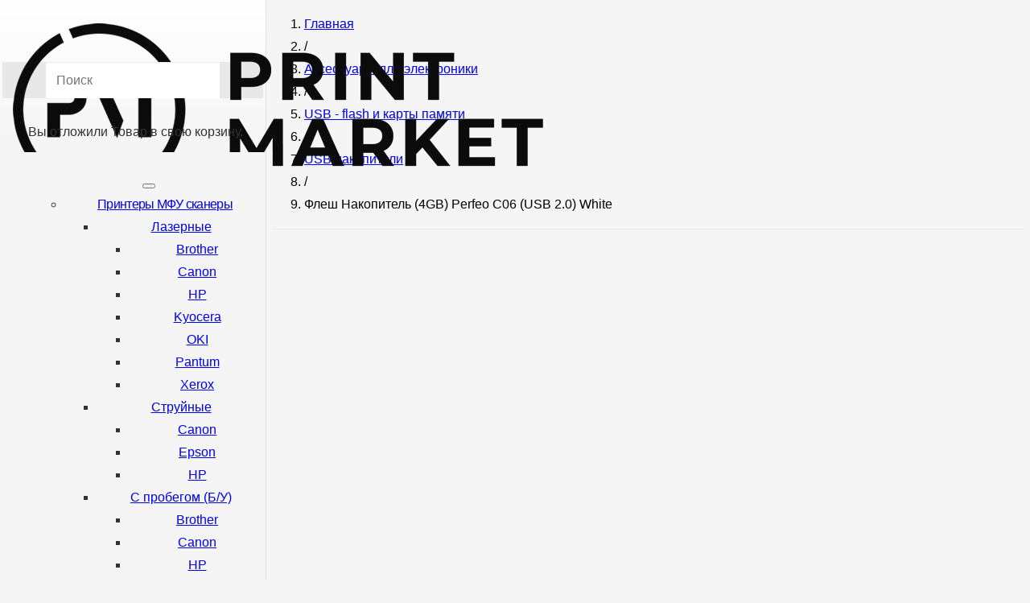

--- FILE ---
content_type: text/html; charset=UTF-8
request_url: https://print-market.net/aksessuary-dlja-jelektroniki/usb-flash-i-karty-pamjati/usb-nakopiteli/nakopitel-perfeo-usb-4gb-c06-white/
body_size: 31310
content:
<!DOCTYPE HTML><html lang="ru-RU"><head><meta charset="UTF-8"><meta name='robots' content='index, follow, max-image-preview:large, max-snippet:-1, max-video-preview:-1' /><style type='text/css'></style><link rel='stylesheet' id='wc-blocks-vendors-style-css' href='https://print-market.net/wp-content/cache/wmac/css/wmac_single_27a91498e22d4778e559dd13a12c6ab6.css' type='text/css' media='all' /><link rel='stylesheet' id='wc-blocks-style-css' href='https://print-market.net/wp-content/cache/wmac/css/wmac_single_1f7f24d802dda3c86486d768519911d4.css' type='text/css' media='all' /><link rel='stylesheet' id='megamenu-css' href='https://print-market.net/wp-content/cache/wmac/css/wmac_single_11750715dde072f3068952025e9a394b.css' type='text/css' media='all' /><link rel='stylesheet' id='us-style-css' href='https://print-market.net/wp-content/themes/pm/css/style.min.css' type='text/css' media='all' /><link rel='stylesheet' id='theme-style-css' href='https://print-market.net/wp-content/cache/wmac/css/wmac_single_70f3f30a219edeef4ab77bbeee5c5d46.css' type='text/css' media='all' /><link rel='stylesheet' id='ultimate-style-css' href='https://print-market.net/wp-content/plugins/Ultimate_VC_Addons/assets/min-css/style.min.css' type='text/css' media='all' /><link rel='stylesheet' id='WCDisableCategories-style-css' href='https://print-market.net/wp-content/cache/wmac/css/wmac_single_be15238b3caadb2222404b1ca9207bae.css' type='text/css' media='all' /><link rel='stylesheet' id='ult-background-style-css' href='https://print-market.net/wp-content/plugins/Ultimate_VC_Addons/assets/min-css/background-style.min.css' type='text/css' media='all' /><title>Флеш Накопитель (4GB) Perfeo C06 (USB 2.0) White - Print Market - печатающая техника, картриджи, аксессуары и ремонт</title><meta name="description" content="Флэшка Perfeo идеально подходит для нанесения логотипов, хранения фотографий, видеоматериалов, документов, музыки. Поверхность корпуса накопителя является матовой. Корпус имеет отверстие для шнурка. USB накопитель Perfeo с колпачком, модель C06 объемом памяти 4GB, белого цвета имеет компактный размер." /><link rel="canonical" href="https://print-market.net/aksessuary-dlja-jelektroniki/usb-flash-i-karty-pamjati/usb-nakopiteli/nakopitel-perfeo-usb-4gb-c06-white/" /><meta property="og:locale" content="ru_RU" /><meta property="og:type" content="product" /><meta property="og:title" content="Флеш Накопитель (4GB) Perfeo C06 (USB 2.0) White - Print Market - печатающая техника, картриджи, аксессуары и ремонт" /><meta property="og:description" content="Флэшка Perfeo идеально подходит для нанесения логотипов, хранения фотографий, видеоматериалов, документов, музыки. Поверхность корпуса накопителя является матовой. Корпус имеет отверстие для шнурка. USB накопитель Perfeo с колпачком, модель C06 объемом памяти 4GB, белого цвета имеет компактный размер." /><meta property="og:url" content="https://print-market.net/aksessuary-dlja-jelektroniki/usb-flash-i-karty-pamjati/usb-nakopiteli/nakopitel-perfeo-usb-4gb-c06-white/" /><meta property="og:site_name" content="Print Market - печатающая техника, картриджи, аксессуары и ремонт" /><meta property="article:modified_time" content="2025-08-20T02:22:28+00:00" /><meta property="og:image" content="https://print-market.net/wp-content/uploads/2021/05/0bc680b5153611eb8e06a8a1590c3835_d18052d1525a11eb89b68c89a5c6cb4f.jpeg" /><meta property="og:image:width" content="800" /><meta property="og:image:height" content="800" /><meta property="og:image:type" content="image/jpeg" /><meta property="og:image" content="https://print-market.net/wp-content/uploads/2021/05/0bc680b5153611eb8e06a8a1590c3835_d18052d2525a11eb89b68c89a5c6cb4f.jpeg" /><meta property="og:image:width" content="800" /><meta property="og:image:height" content="800" /><meta property="og:image:type" content="image/jpeg" /><meta name="twitter:card" content="summary_large_image" /> <script type="application/ld+json" class="yoast-schema-graph">{"@context":"https://schema.org","@graph":[{"@type":["WebPage","ItemPage"],"@id":"https://print-market.net/aksessuary-dlja-jelektroniki/usb-flash-i-karty-pamjati/usb-nakopiteli/nakopitel-perfeo-usb-4gb-c06-white/","url":"https://print-market.net/aksessuary-dlja-jelektroniki/usb-flash-i-karty-pamjati/usb-nakopiteli/nakopitel-perfeo-usb-4gb-c06-white/","name":"Флеш Накопитель (4GB) Perfeo C06 (USB 2.0) White - Print Market - печатающая техника, картриджи, аксессуары и ремонт","isPartOf":{"@id":"https://print-market.net/#website"},"primaryImageOfPage":{"@id":"https://print-market.net/aksessuary-dlja-jelektroniki/usb-flash-i-karty-pamjati/usb-nakopiteli/nakopitel-perfeo-usb-4gb-c06-white/#primaryimage"},"image":{"@id":"https://print-market.net/aksessuary-dlja-jelektroniki/usb-flash-i-karty-pamjati/usb-nakopiteli/nakopitel-perfeo-usb-4gb-c06-white/#primaryimage"},"thumbnailUrl":"https://print-market.net/wp-content/uploads/2021/05/0bc680b5153611eb8e06a8a1590c3835_d18052d1525a11eb89b68c89a5c6cb4f.jpeg","datePublished":"2021-05-30T16:23:36+00:00","dateModified":"2025-08-20T02:22:28+00:00","breadcrumb":{"@id":"https://print-market.net/aksessuary-dlja-jelektroniki/usb-flash-i-karty-pamjati/usb-nakopiteli/nakopitel-perfeo-usb-4gb-c06-white/#breadcrumb"},"inLanguage":"ru-RU","potentialAction":[{"@type":"ReadAction","target":["https://print-market.net/aksessuary-dlja-jelektroniki/usb-flash-i-karty-pamjati/usb-nakopiteli/nakopitel-perfeo-usb-4gb-c06-white/"]}]},{"@type":"ImageObject","inLanguage":"ru-RU","@id":"https://print-market.net/aksessuary-dlja-jelektroniki/usb-flash-i-karty-pamjati/usb-nakopiteli/nakopitel-perfeo-usb-4gb-c06-white/#primaryimage","url":"https://print-market.net/wp-content/uploads/2021/05/0bc680b5153611eb8e06a8a1590c3835_d18052d1525a11eb89b68c89a5c6cb4f.jpeg","contentUrl":"https://print-market.net/wp-content/uploads/2021/05/0bc680b5153611eb8e06a8a1590c3835_d18052d1525a11eb89b68c89a5c6cb4f.jpeg","width":800,"height":800,"caption":"Накопитель Perfeo USB 4GB C06 White"},{"@type":"BreadcrumbList","@id":"https://print-market.net/aksessuary-dlja-jelektroniki/usb-flash-i-karty-pamjati/usb-nakopiteli/nakopitel-perfeo-usb-4gb-c06-white/#breadcrumb","itemListElement":[{"@type":"ListItem","position":1,"name":"Главная страница","item":"https://print-market.net/"},{"@type":"ListItem","position":2,"name":"Магазин","item":"https://print-market.net/shop/"},{"@type":"ListItem","position":3,"name":"Флеш Накопитель (4GB) Perfeo C06 (USB 2.0) White"}]},{"@type":"WebSite","@id":"https://print-market.net/#website","url":"https://print-market.net/","name":"Print Market - печатающая техника, картриджи, аксессуары и ремонт","description":"","publisher":{"@id":"https://print-market.net/#organization"},"potentialAction":[{"@type":"SearchAction","target":{"@type":"EntryPoint","urlTemplate":"https://print-market.net/?s={search_term_string}"},"query-input":"required name=search_term_string"}],"inLanguage":"ru-RU"},{"@type":"Organization","@id":"https://print-market.net/#organization","name":"ПРИНТ-МАРКЕТ","url":"https://print-market.net/","logo":{"@type":"ImageObject","inLanguage":"ru-RU","@id":"https://print-market.net/#/schema/logo/image/","url":"https://print-market.net/wp-content/uploads/2020/12/us-logo.png","contentUrl":"https://print-market.net/wp-content/uploads/2020/12/us-logo.png","width":493,"height":80,"caption":"ПРИНТ-МАРКЕТ"},"image":{"@id":"https://print-market.net/#/schema/logo/image/"},"sameAs":["https://www.instagram.com/printmarketbel/"]}]}</script> <meta property="product:brand" content="PERFEO" /><meta property="product:price:amount" content="285" /><meta property="product:price:currency" content="RUB" /><meta property="og:availability" content="out of stock" /><meta property="product:availability" content="out of stock" /><meta property="product:retailer_item_id" content="PF-C06W004" /><meta property="product:condition" content="new" /><link rel='dns-prefetch' href='//code.jivosite.com' /><link rel='dns-prefetch' href='//fonts.googleapis.com' /><meta name="viewport" content="width=device-width, initial-scale=1"><meta name="SKYPE_TOOLBAR" content="SKYPE_TOOLBAR_PARSER_COMPATIBLE"><meta name="theme-color" content="#f5f5f5"><link rel='stylesheet' id='classic-theme-styles-css' href='https://print-market.net/wp-includes/css/classic-themes.min.css' type='text/css' media='all' /><style id='global-styles-inline-css' type='text/css'>body{--wp--preset--color--black: #000000;--wp--preset--color--cyan-bluish-gray: #abb8c3;--wp--preset--color--white: #ffffff;--wp--preset--color--pale-pink: #f78da7;--wp--preset--color--vivid-red: #cf2e2e;--wp--preset--color--luminous-vivid-orange: #ff6900;--wp--preset--color--luminous-vivid-amber: #fcb900;--wp--preset--color--light-green-cyan: #7bdcb5;--wp--preset--color--vivid-green-cyan: #00d084;--wp--preset--color--pale-cyan-blue: #8ed1fc;--wp--preset--color--vivid-cyan-blue: #0693e3;--wp--preset--color--vivid-purple: #9b51e0;--wp--preset--gradient--vivid-cyan-blue-to-vivid-purple: linear-gradient(135deg,rgba(6,147,227,1) 0%,rgb(155,81,224) 100%);--wp--preset--gradient--light-green-cyan-to-vivid-green-cyan: linear-gradient(135deg,rgb(122,220,180) 0%,rgb(0,208,130) 100%);--wp--preset--gradient--luminous-vivid-amber-to-luminous-vivid-orange: linear-gradient(135deg,rgba(252,185,0,1) 0%,rgba(255,105,0,1) 100%);--wp--preset--gradient--luminous-vivid-orange-to-vivid-red: linear-gradient(135deg,rgba(255,105,0,1) 0%,rgb(207,46,46) 100%);--wp--preset--gradient--very-light-gray-to-cyan-bluish-gray: linear-gradient(135deg,rgb(238,238,238) 0%,rgb(169,184,195) 100%);--wp--preset--gradient--cool-to-warm-spectrum: linear-gradient(135deg,rgb(74,234,220) 0%,rgb(151,120,209) 20%,rgb(207,42,186) 40%,rgb(238,44,130) 60%,rgb(251,105,98) 80%,rgb(254,248,76) 100%);--wp--preset--gradient--blush-light-purple: linear-gradient(135deg,rgb(255,206,236) 0%,rgb(152,150,240) 100%);--wp--preset--gradient--blush-bordeaux: linear-gradient(135deg,rgb(254,205,165) 0%,rgb(254,45,45) 50%,rgb(107,0,62) 100%);--wp--preset--gradient--luminous-dusk: linear-gradient(135deg,rgb(255,203,112) 0%,rgb(199,81,192) 50%,rgb(65,88,208) 100%);--wp--preset--gradient--pale-ocean: linear-gradient(135deg,rgb(255,245,203) 0%,rgb(182,227,212) 50%,rgb(51,167,181) 100%);--wp--preset--gradient--electric-grass: linear-gradient(135deg,rgb(202,248,128) 0%,rgb(113,206,126) 100%);--wp--preset--gradient--midnight: linear-gradient(135deg,rgb(2,3,129) 0%,rgb(40,116,252) 100%);--wp--preset--duotone--dark-grayscale: url('#wp-duotone-dark-grayscale');--wp--preset--duotone--grayscale: url('#wp-duotone-grayscale');--wp--preset--duotone--purple-yellow: url('#wp-duotone-purple-yellow');--wp--preset--duotone--blue-red: url('#wp-duotone-blue-red');--wp--preset--duotone--midnight: url('#wp-duotone-midnight');--wp--preset--duotone--magenta-yellow: url('#wp-duotone-magenta-yellow');--wp--preset--duotone--purple-green: url('#wp-duotone-purple-green');--wp--preset--duotone--blue-orange: url('#wp-duotone-blue-orange');--wp--preset--font-size--small: 13px;--wp--preset--font-size--medium: 20px;--wp--preset--font-size--large: 36px;--wp--preset--font-size--x-large: 42px;--wp--preset--spacing--20: 0.44rem;--wp--preset--spacing--30: 0.67rem;--wp--preset--spacing--40: 1rem;--wp--preset--spacing--50: 1.5rem;--wp--preset--spacing--60: 2.25rem;--wp--preset--spacing--70: 3.38rem;--wp--preset--spacing--80: 5.06rem;}:where(.is-layout-flex){gap: 0.5em;}body .is-layout-flow > .alignleft{float: left;margin-inline-start: 0;margin-inline-end: 2em;}body .is-layout-flow > .alignright{float: right;margin-inline-start: 2em;margin-inline-end: 0;}body .is-layout-flow > .aligncenter{margin-left: auto !important;margin-right: auto !important;}body .is-layout-constrained > .alignleft{float: left;margin-inline-start: 0;margin-inline-end: 2em;}body .is-layout-constrained > .alignright{float: right;margin-inline-start: 2em;margin-inline-end: 0;}body .is-layout-constrained > .aligncenter{margin-left: auto !important;margin-right: auto !important;}body .is-layout-constrained > :where(:not(.alignleft):not(.alignright):not(.alignfull)){max-width: var(--wp--style--global--content-size);margin-left: auto !important;margin-right: auto !important;}body .is-layout-constrained > .alignwide{max-width: var(--wp--style--global--wide-size);}body .is-layout-flex{display: flex;}body .is-layout-flex{flex-wrap: wrap;align-items: center;}body .is-layout-flex > *{margin: 0;}:where(.wp-block-columns.is-layout-flex){gap: 2em;}.has-black-color{color: var(--wp--preset--color--black) !important;}.has-cyan-bluish-gray-color{color: var(--wp--preset--color--cyan-bluish-gray) !important;}.has-white-color{color: var(--wp--preset--color--white) !important;}.has-pale-pink-color{color: var(--wp--preset--color--pale-pink) !important;}.has-vivid-red-color{color: var(--wp--preset--color--vivid-red) !important;}.has-luminous-vivid-orange-color{color: var(--wp--preset--color--luminous-vivid-orange) !important;}.has-luminous-vivid-amber-color{color: var(--wp--preset--color--luminous-vivid-amber) !important;}.has-light-green-cyan-color{color: var(--wp--preset--color--light-green-cyan) !important;}.has-vivid-green-cyan-color{color: var(--wp--preset--color--vivid-green-cyan) !important;}.has-pale-cyan-blue-color{color: var(--wp--preset--color--pale-cyan-blue) !important;}.has-vivid-cyan-blue-color{color: var(--wp--preset--color--vivid-cyan-blue) !important;}.has-vivid-purple-color{color: var(--wp--preset--color--vivid-purple) !important;}.has-black-background-color{background-color: var(--wp--preset--color--black) !important;}.has-cyan-bluish-gray-background-color{background-color: var(--wp--preset--color--cyan-bluish-gray) !important;}.has-white-background-color{background-color: var(--wp--preset--color--white) !important;}.has-pale-pink-background-color{background-color: var(--wp--preset--color--pale-pink) !important;}.has-vivid-red-background-color{background-color: var(--wp--preset--color--vivid-red) !important;}.has-luminous-vivid-orange-background-color{background-color: var(--wp--preset--color--luminous-vivid-orange) !important;}.has-luminous-vivid-amber-background-color{background-color: var(--wp--preset--color--luminous-vivid-amber) !important;}.has-light-green-cyan-background-color{background-color: var(--wp--preset--color--light-green-cyan) !important;}.has-vivid-green-cyan-background-color{background-color: var(--wp--preset--color--vivid-green-cyan) !important;}.has-pale-cyan-blue-background-color{background-color: var(--wp--preset--color--pale-cyan-blue) !important;}.has-vivid-cyan-blue-background-color{background-color: var(--wp--preset--color--vivid-cyan-blue) !important;}.has-vivid-purple-background-color{background-color: var(--wp--preset--color--vivid-purple) !important;}.has-black-border-color{border-color: var(--wp--preset--color--black) !important;}.has-cyan-bluish-gray-border-color{border-color: var(--wp--preset--color--cyan-bluish-gray) !important;}.has-white-border-color{border-color: var(--wp--preset--color--white) !important;}.has-pale-pink-border-color{border-color: var(--wp--preset--color--pale-pink) !important;}.has-vivid-red-border-color{border-color: var(--wp--preset--color--vivid-red) !important;}.has-luminous-vivid-orange-border-color{border-color: var(--wp--preset--color--luminous-vivid-orange) !important;}.has-luminous-vivid-amber-border-color{border-color: var(--wp--preset--color--luminous-vivid-amber) !important;}.has-light-green-cyan-border-color{border-color: var(--wp--preset--color--light-green-cyan) !important;}.has-vivid-green-cyan-border-color{border-color: var(--wp--preset--color--vivid-green-cyan) !important;}.has-pale-cyan-blue-border-color{border-color: var(--wp--preset--color--pale-cyan-blue) !important;}.has-vivid-cyan-blue-border-color{border-color: var(--wp--preset--color--vivid-cyan-blue) !important;}.has-vivid-purple-border-color{border-color: var(--wp--preset--color--vivid-purple) !important;}.has-vivid-cyan-blue-to-vivid-purple-gradient-background{background: var(--wp--preset--gradient--vivid-cyan-blue-to-vivid-purple) !important;}.has-light-green-cyan-to-vivid-green-cyan-gradient-background{background: var(--wp--preset--gradient--light-green-cyan-to-vivid-green-cyan) !important;}.has-luminous-vivid-amber-to-luminous-vivid-orange-gradient-background{background: var(--wp--preset--gradient--luminous-vivid-amber-to-luminous-vivid-orange) !important;}.has-luminous-vivid-orange-to-vivid-red-gradient-background{background: var(--wp--preset--gradient--luminous-vivid-orange-to-vivid-red) !important;}.has-very-light-gray-to-cyan-bluish-gray-gradient-background{background: var(--wp--preset--gradient--very-light-gray-to-cyan-bluish-gray) !important;}.has-cool-to-warm-spectrum-gradient-background{background: var(--wp--preset--gradient--cool-to-warm-spectrum) !important;}.has-blush-light-purple-gradient-background{background: var(--wp--preset--gradient--blush-light-purple) !important;}.has-blush-bordeaux-gradient-background{background: var(--wp--preset--gradient--blush-bordeaux) !important;}.has-luminous-dusk-gradient-background{background: var(--wp--preset--gradient--luminous-dusk) !important;}.has-pale-ocean-gradient-background{background: var(--wp--preset--gradient--pale-ocean) !important;}.has-electric-grass-gradient-background{background: var(--wp--preset--gradient--electric-grass) !important;}.has-midnight-gradient-background{background: var(--wp--preset--gradient--midnight) !important;}.has-small-font-size{font-size: var(--wp--preset--font-size--small) !important;}.has-medium-font-size{font-size: var(--wp--preset--font-size--medium) !important;}.has-large-font-size{font-size: var(--wp--preset--font-size--large) !important;}.has-x-large-font-size{font-size: var(--wp--preset--font-size--x-large) !important;}
.wp-block-navigation a:where(:not(.wp-element-button)){color: inherit;}
:where(.wp-block-columns.is-layout-flex){gap: 2em;}
.wp-block-pullquote{font-size: 1.5em;line-height: 1.6;}</style><link rel='stylesheet' id='wbcr-comments-plus-url-span-css' href='https://print-market.net/wp-content/cache/wmac/css/wmac_single_6396520849c95db518a4bb349fd6dc20.css' type='text/css' media='all' /><link rel='stylesheet' id='photoswipe-css' href='https://print-market.net/wp-content/plugins/woocommerce/assets/css/photoswipe/photoswipe.min.css' type='text/css' media='all' /><link rel='stylesheet' id='photoswipe-default-skin-css' href='https://print-market.net/wp-content/plugins/woocommerce/assets/css/photoswipe/default-skin/default-skin.min.css' type='text/css' media='all' /><style id='woocommerce-inline-inline-css' type='text/css'>.woocommerce form .form-row .required { visibility: visible; }</style><link rel='stylesheet' id='dashicons-css' href='https://print-market.net/wp-includes/css/dashicons.min.css' type='text/css' media='all' /><link rel='stylesheet' id='megamenu-genericons-css' href='https://print-market.net/wp-content/cache/wmac/css/wmac_single_ac25fb529183c5fef5887d02594d1828.css' type='text/css' media='all' /><link rel='stylesheet' id='popup-maker-site-css' href='https://print-market.net/wp-content/cache/wmac/css/wmac_single_b8b2adfcee688e287861e74f19a88db3.css' type='text/css' media='all' /><link rel='stylesheet' id='us-woocommerce-css' href='https://print-market.net/wp-content/themes/pm/common/css/plugins/woocommerce.min.css' type='text/css' media='all' /><link rel='stylesheet' id='bsf-Defaults-css' href='https://print-market.net/wp-content/cache/wmac/css/wmac_single_36ea4805809e6b690c2f5126a0808297.css' type='text/css' media='all' /><link rel='stylesheet' id='ultimate-animate-css' href='https://print-market.net/wp-content/plugins/Ultimate_VC_Addons/assets/min-css/animate.min.css' type='text/css' media='all' /><link rel='stylesheet' id='ultimate-modal-css' href='https://print-market.net/wp-content/plugins/Ultimate_VC_Addons/assets/min-css/modal.min.css' type='text/css' media='all' /><link rel='stylesheet' id='prdctfltr-css' href='https://print-market.net/wp-content/cache/wmac/css/wmac_single_5c7cb2103794e2edd582f91a3406a02c.css' type='text/css' media='all' /> <script type='text/javascript' src='https://print-market.net/wp-includes/js/jquery/jquery.min.js' id='jquery-core-js'></script> <script type='text/javascript' src='https://print-market.net/wp-content/plugins/Ultimate_VC_Addons/assets/min-js/ultimate-params.min.js' id='ultimate-vc-params-js'></script> <script type='text/javascript' src='https://print-market.net/wp-content/plugins/Ultimate_VC_Addons/assets/min-js/modernizr-custom.min.js' id='ultimate-modernizr-js'></script> <script type='text/javascript' src='https://print-market.net/wp-content/plugins/Ultimate_VC_Addons/assets/min-js/modal-all.min.js' id='ultimate-modal-all-js'></script> <script type='text/javascript' id='wbcr_clearfy-css-lazy-load-js-extra'>var wbcr_clearfy_async_links = {"wbcr_clearfy-font-awesome":"https:\/\/print-market.net\/wp-content\/plugins\/megamenu-pro\/icons\/fontawesome\/css\/font-awesome.min.css","wbcr_clearfy-google-fonts":"https:\/\/fonts.googleapis.com\/css?family=Roboto+Condensed:400,700,700&display=swap"};</script> <script type='text/javascript' src='https://print-market.net/wp-content/plugins/clearfy/assets/js/css-lazy-load.min.js' id='wbcr_clearfy-css-lazy-load-js'></script> <link rel="https://api.w.org/" href="https://print-market.net/wp-json/" /><link rel="alternate" type="application/json" href="https://print-market.net/wp-json/wp/v2/product/13272" /><meta name="generator" content="Redux 4.5.10" /> <script>if ( ! /Android|webOS|iPhone|iPad|iPod|BlackBerry|IEMobile|Opera Mini/i.test( navigator.userAgent ) ) {
				var root = document.getElementsByTagName( 'html' )[ 0 ]
				root.className += " no-touch";
			}</script> <noscript><style>.woocommerce-product-gallery{ opacity: 1 !important; }</style></noscript><meta name="generator" content="Powered by WPBakery Page Builder - drag and drop page builder for WordPress."/><link rel="icon" href="https://print-market.net/wp-content/uploads/2020/11/print_market_icon-big-150x150.png" sizes="32x32" /><link rel="icon" href="https://print-market.net/wp-content/uploads/2020/11/print_market_icon-big-300x300.png" sizes="192x192" /><link rel="apple-touch-icon" href="https://print-market.net/wp-content/uploads/2020/11/print_market_icon-big-300x300.png" /><meta name="msapplication-TileImage" content="https://print-market.net/wp-content/uploads/2020/11/print_market_icon-big-300x300.png" /><meta name="generator" content="XforWooCommerce.com - Product Filter for WooCommerce"/><noscript><style>.wpb_animate_when_almost_visible { opacity: 1; }</style></noscript><style type="text/css">/** Mega Menu CSS: fs **/</style><style id="us-icon-fonts">@font-face{font-display:block;font-style:normal;font-family:"fontawesome";font-weight:900;src:url("https://print-market.net/wp-content/themes/pm/fonts/fa-solid-900.woff2?ver=7.14.2") format("woff2"),url("https://print-market.net/wp-content/themes/pm/fonts/fa-solid-900.woff?ver=7.14.2") format("woff")}.fas{font-family:"fontawesome";font-weight:900}@font-face{font-display:block;font-style:normal;font-family:"fontawesome";font-weight:400;src:url("https://print-market.net/wp-content/themes/pm/fonts/fa-regular-400.woff2?ver=7.14.2") format("woff2"),url("https://print-market.net/wp-content/themes/pm/fonts/fa-regular-400.woff?ver=7.14.2") format("woff")}.far{font-family:"fontawesome";font-weight:400}@font-face{font-display:block;font-style:normal;font-family:"fontawesome";font-weight:300;src:url("https://print-market.net/wp-content/themes/pm/fonts/fa-light-300.woff2?ver=7.14.2") format("woff2"),url("https://print-market.net/wp-content/themes/pm/fonts/fa-light-300.woff?ver=7.14.2") format("woff")}.fal{font-family:"fontawesome";font-weight:300}@font-face{font-display:block;font-style:normal;font-family:"Font Awesome 5 Duotone";font-weight:900;src:url("https://print-market.net/wp-content/themes/pm/fonts/fa-duotone-900.woff2?ver=7.14.2") format("woff2"),url("https://print-market.net/wp-content/themes/pm/fonts/fa-duotone-900.woff?ver=7.14.2") format("woff")}.fad{font-family:"Font Awesome 5 Duotone";font-weight:900}.fad{position:relative}.fad:before{position:absolute}.fad:after{opacity:0.4}@font-face{font-display:block;font-style:normal;font-family:"Font Awesome 5 Brands";font-weight:400;src:url("https://print-market.net/wp-content/themes/pm/fonts/fa-brands-400.woff2?ver=7.14.2") format("woff2"),url("https://print-market.net/wp-content/themes/pm/fonts/fa-brands-400.woff?ver=7.14.2") format("woff")}.fab{font-family:"Font Awesome 5 Brands";font-weight:400}@font-face{font-display:block;font-style:normal;font-family:"Material Icons";font-weight:400;src:url("https://print-market.net/wp-content/themes/pm/fonts/material-icons.woff2?ver=7.14.2") format("woff2"),url("https://print-market.net/wp-content/themes/pm/fonts/material-icons.woff?ver=7.14.2") format("woff")}.material-icons{font-family:"Material Icons";font-weight:400}</style><style id="us-theme-options-css">:root{--color-header-middle-bg:#fff;--color-header-middle-bg-grad:#fff;--color-header-middle-text:#333;--color-header-middle-text-hover:#e95064;--color-header-transparent-bg:transparent;--color-header-transparent-bg-grad:transparent;--color-header-transparent-text:#fff;--color-header-transparent-text-hover:#fff;--color-chrome-toolbar:#f5f5f5;--color-chrome-toolbar-grad:#f5f5f5;--color-header-top-bg:#f5f5f5;--color-header-top-bg-grad:linear-gradient(0deg,#f5f5f5,#fff);--color-header-top-text:#333;--color-header-top-text-hover:#e95064;--color-header-top-transparent-bg:rgba(0,0,0,0.2);--color-header-top-transparent-bg-grad:rgba(0,0,0,0.2);--color-header-top-transparent-text:rgba(255,255,255,0.66);--color-header-top-transparent-text-hover:#fff;--color-content-bg:#fff;--color-content-bg-grad:#fff;--color-content-bg-alt:#f5f5f5;--color-content-bg-alt-grad:#f5f5f5;--color-content-border:#e8e8e8;--color-content-heading:#1a1a1a;--color-content-heading-grad:#1a1a1a;--color-content-text:#333;--color-content-link:#e95064;--color-content-link-hover:#e95064;--color-content-primary:#e95064;--color-content-primary-grad:#e95064;--color-content-secondary:#e95064;--color-content-secondary-grad:#e95064;--color-content-faded:#999;--color-content-overlay:rgba(0,0,0,0.75);--color-content-overlay-grad:rgba(0,0,0,0.75);--color-alt-content-bg:#f5f5f5;--color-alt-content-bg-grad:#f5f5f5;--color-alt-content-bg-alt:#fff;--color-alt-content-bg-alt-grad:#fff;--color-alt-content-border:#ddd;--color-alt-content-heading:#1a1a1a;--color-alt-content-heading-grad:#1a1a1a;--color-alt-content-text:#333;--color-alt-content-link:#e95064;--color-alt-content-link-hover:#e95064;--color-alt-content-primary:#e95064;--color-alt-content-primary-grad:#e95064;--color-alt-content-secondary:#e95064;--color-alt-content-secondary-grad:#e95064;--color-alt-content-faded:#999;--color-alt-content-overlay:#e95064;--color-alt-content-overlay-grad:#e95064;--color-footer-bg:#222;--color-footer-bg-grad:#222;--color-footer-bg-alt:#1a1a1a;--color-footer-bg-alt-grad:#1a1a1a;--color-footer-border:#333;--color-footer-text:#999;--color-footer-link:#ccc;--color-footer-link-hover:#e95064;--color-subfooter-bg:#1a1a1a;--color-subfooter-bg-grad:#1a1a1a;--color-subfooter-bg-alt:#222;--color-subfooter-bg-alt-grad:#222;--color-subfooter-border:#282828;--color-subfooter-text:#bbb;--color-subfooter-link:#fff;--color-subfooter-link-hover:#e95064;--color-content-primary-faded:rgba(233,80,100,0.15);--box-shadow:0 5px 15px rgba(0,0,0,.15);--box-shadow-up:0 -5px 15px rgba(0,0,0,.15)}html,.l-header .widget,.menu-item-object-us_page_block{font-family:'Roboto Condensed',sans-serif;font-weight:400;font-size:16px;line-height:28px}h1{font-weight:400;font-size:3.0rem;line-height:1.2;letter-spacing:0;margin-bottom:1.5rem}h2{font-weight:400;font-size:2.0rem;line-height:1.2;letter-spacing:0;margin-bottom:1.5rem}h3{font-weight:400;font-size:1.7rem;line-height:1.2;letter-spacing:0;margin-bottom:1.5rem}.woocommerce-Reviews-title,.widgettitle,.comment-reply-title,h4{font-weight:400;font-size:1.5rem;line-height:1.2;letter-spacing:0;margin-bottom:1.5rem}h5{font-weight:400;font-size:1.4rem;line-height:1.2;letter-spacing:0;margin-bottom:1.5rem}h6{font-weight:400;font-size:1.3rem;line-height:1.2;letter-spacing:0;margin-bottom:1.5rem}@media (max-width:767px){html{font-size:16px;line-height:28px}h1{font-size:3.0rem}h1.vc_custom_heading:not([class*="us_custom_"]){font-size:3.0rem!important}h2{font-size:2.0rem}h2.vc_custom_heading:not([class*="us_custom_"]){font-size:2.0rem!important}h3{font-size:1.7rem}h3.vc_custom_heading:not([class*="us_custom_"]){font-size:1.7rem!important}h4,.woocommerce-Reviews-title,.widgettitle,.comment-reply-title{font-size:1.5rem}h4.vc_custom_heading:not([class*="us_custom_"]){font-size:1.5rem!important}h5{font-size:1.4rem}h5.vc_custom_heading:not([class*="us_custom_"]){font-size:1.4rem!important}h6{font-size:1.3rem}h6.vc_custom_heading:not([class*="us_custom_"]){font-size:1.3rem!important}}body{background:var(--color-content-bg-alt)}.l-canvas.type_boxed,.l-canvas.type_boxed .l-subheader,.l-canvas.type_boxed~.l-footer{max-width:1300px}.l-subheader-h,.l-section-h,.l-main .aligncenter,.w-tabs-section-content-h{max-width:1140px}.post-password-form{max-width:calc(1140px + 5rem)}@media screen and (max-width:1220px){.l-main .aligncenter{max-width:calc(100vw - 5rem)}}.wpb_text_column:not(:last-child){margin-bottom:1.5rem}@media (min-width:768px){body.footer_reveal .l-canvas{position:relative;z-index:1}body.footer_reveal .l-footer{position:fixed;bottom:0}body.footer_reveal .l-canvas.type_boxed~.l-footer{left:0;right:0}}@media (max-width:767px){.l-canvas{overflow:hidden}.g-cols.reversed{flex-direction:column-reverse}.g-cols>div:not([class*=" vc_col-"]){width:100%;margin:0 0 1.5rem}.g-cols.type_boxes>div,.g-cols.reversed>div:first-child,.g-cols:not(.reversed)>div:last-child,.g-cols>div.has-fill{margin-bottom:0}.g-cols.type_default>.wpb_column.stretched{margin-left:-1rem;margin-right:-1rem;width:auto}.g-cols.type_boxes>.wpb_column.stretched{margin-left:-2.5rem;margin-right:-2.5rem;width:auto}.align_center_xs,.align_center_xs .w-socials{text-align:center}.align_center_xs .w-hwrapper>*{margin:0.5rem 0;width:100%}}@media (min-width:768px){.l-section.for_sidebar.at_left>div>.g-cols{flex-direction:row-reverse}.vc_column-inner.type_sticky>.wpb_wrapper{position:-webkit-sticky;position:sticky}.l-section.type_sticky{position:-webkit-sticky;position:sticky;top:0;z-index:11;transform:translateZ(0); transition:top 0.3s cubic-bezier(.78,.13,.15,.86) 0.1s}.l-section.type_sticky>.l-section-h{transition:padding-top 0.3s}}@media screen and (min-width:1220px){.g-cols.type_default>.wpb_column.stretched:first-of-type{margin-left:calc(570px + 1.5rem - 50vw)}.g-cols.type_default>.wpb_column.stretched:last-of-type{margin-right:calc(570px + 1.5rem - 50vw)}.g-cols.type_boxes>.wpb_column.stretched:first-of-type{margin-left:calc(570px - 50vw)}.g-cols.type_boxes>.wpb_column.stretched:last-of-type{margin-right:calc(570px - 50vw)}}a,button,input[type="submit"],.ui-slider-handle{outline:none!important}.w-toplink,.w-header-show{background:rgba(0,0,0,0.3)}.no-touch .w-toplink.active:hover,.no-touch .w-header-show:hover{background:var(--color-content-primary-grad)}button[type="submit"]:not(.w-btn),input[type="submit"]{font-size:16px;line-height:1.2!important;font-weight:700;font-style:normal;text-transform:none;letter-spacing:0em;border-radius:0.3em;padding:0.8em 1.8em;box-shadow:0 0em 0em rgba(0,0,0,0.2);background:#e95064;border-color:transparent;color:#ffffff!important}button[type="submit"]:not(.w-btn):before,input[type="submit"]{border-width:0px}.no-touch button[type="submit"]:not(.w-btn):hover,.no-touch input[type="submit"]:hover{box-shadow:0 0em 0em rgba(0,0,0,0.2);background:#e95064;border-color:transparent;color:#ffffff!important}.woocommerce .button.alt,.woocommerce .button.checkout,.woocommerce .button.add_to_cart_button,.us-nav-style_1>*,.navstyle_1>.owl-nav div,.us-btn-style_1{font-family:'Roboto Condensed',sans-serif;font-size:16px;line-height:1.2!important;font-weight:700;font-style:normal;text-transform:none;letter-spacing:0em;border-radius:0.3em;padding:0.8em 1.8em;background:#e95064;border-color:transparent;color:#ffffff!important;box-shadow:0 0em 0em rgba(0,0,0,0.2)}.woocommerce .button.alt:before,.woocommerce .button.checkout:before,.woocommerce .button.add_to_cart_button:before,.us-nav-style_1>*:before,.navstyle_1>.owl-nav div:before,.us-btn-style_1:before{border-width:0px}.no-touch .woocommerce .button.alt:hover,.no-touch .woocommerce .button.checkout:hover,.no-touch .woocommerce .button.add_to_cart_button:hover,.us-nav-style_1>span.current,.no-touch .us-nav-style_1>a:hover,.no-touch .navstyle_1>.owl-nav div:hover,.no-touch .us-btn-style_1:hover{box-shadow:0 0em 0em rgba(0,0,0,0.2);background:#e95064;border-color:transparent;color:#ffffff!important}.us-nav-style_1>*{min-width:calc(1.2em + 2 * 0.8em)}.us-nav-style_4>*,.navstyle_4>.owl-nav div,.us-btn-style_4{font-family:'Roboto Condensed',sans-serif;font-size:16px;line-height:1.20!important;font-weight:700;font-style:normal;text-transform:none;letter-spacing:0em;border-radius:0.3em;padding:0.8em 1.8em;background:#00AAFF;border-color:transparent;color:#ffffff!important;box-shadow:0 0em 0em rgba(0,0,0,0.2)}.us-nav-style_4>*:before,.navstyle_4>.owl-nav div:before,.us-btn-style_4:before{border-width:0px}.us-nav-style_4>span.current,.no-touch .us-nav-style_4>a:hover,.no-touch .navstyle_4>.owl-nav div:hover,.no-touch .us-btn-style_4:hover{box-shadow:0 0em 0em rgba(0,0,0,0.2);background:#00AAdd;border-color:transparent;color:#ffffff!important}.us-nav-style_4>*{min-width:calc(1.20em + 2 * 0.8em)}.woocommerce .button,.woocommerce .actions .button,.us-nav-style_2>*,.navstyle_2>.owl-nav div,.us-btn-style_2{font-family:'Roboto Condensed',sans-serif;font-size:16px;line-height:1.2!important;font-weight:700;font-style:normal;text-transform:none;letter-spacing:0em;border-radius:0.3em;padding:0.8em 1.8em;background:var(--color-content-border);border-color:transparent;color:var(--color-content-text)!important;box-shadow:0 0em 0em rgba(0,0,0,0.2)}.woocommerce .button:before,.woocommerce .actions .button:before,.us-nav-style_2>*:before,.navstyle_2>.owl-nav div:before,.us-btn-style_2:before{border-width:0px}.no-touch .woocommerce .button:hover,.no-touch .woocommerce .actions .button:hover,.us-nav-style_2>span.current,.no-touch .us-nav-style_2>a:hover,.no-touch .navstyle_2>.owl-nav div:hover,.no-touch .us-btn-style_2:hover{box-shadow:0 0em 0em rgba(0,0,0,0.2);background:var(--color-content-text);border-color:transparent;color:var(--color-content-bg)!important}.us-nav-style_2>*{min-width:calc(1.2em + 2 * 0.8em)}.us-nav-style_3>*,.navstyle_3>.owl-nav div,.us-btn-style_3{font-size:18px;line-height:1.20!important;font-weight:700;font-style:normal;text-transform:none;letter-spacing:0em;border-radius:0em;padding:0.8em 1.8em;background:var(--color-header-transparent-bg);border-color:transparent;color:var(--color-content-text)!important;box-shadow:0 0em 0em rgba(0,0,0,0.2)}.us-nav-style_3>*:before,.navstyle_3>.owl-nav div:before,.us-btn-style_3:before{border-width:0px}.us-nav-style_3>span.current,.no-touch .us-nav-style_3>a:hover,.no-touch .navstyle_3>.owl-nav div:hover,.no-touch .us-btn-style_3:hover{box-shadow:0 0em 0em rgba(0,0,0,0.2);background:var(--color-header-transparent-bg);border-color:transparent;color:var(--color-header-middle-text-hover)!important}.us-nav-style_3>*{min-width:calc(1.20em + 2 * 0.8em)}.w-filter.state_desktop.style_drop_default .w-filter-item-title,.select2-selection,select,textarea,input:not([type="submit"]),.w-form-checkbox,.w-form-radio{font-size:1rem;font-weight:400;letter-spacing:0em;border-width:0px;border-radius:0rem;background:var(--color-content-bg-alt);border-color:var(--color-content-border);color:var(--color-content-text);box-shadow:0px 1px 0px 0px rgba(0,0,0,0.08) inset}body .select2-dropdown{background:var(--color-content-bg-alt);color:var(--color-content-text)}.w-filter.state_desktop.style_drop_default .w-filter-item-title,.select2-selection,select,input:not([type="submit"]){min-height:2.8rem;line-height:2.8rem;padding:0 0.8rem}select{height:2.8rem}textarea{padding:calc(2.8rem/2 + 0px - 0.7em) 0.8rem}.w-filter.state_desktop.style_drop_default .w-filter-item-title:focus,.select2-container--open .select2-selection,select:focus,textarea:focus,input:not([type="submit"]):focus,input:focus + .w-form-checkbox,input:focus + .w-form-radio{box-shadow:0px 0px 0px 2px var(--color-content-primary)}.woocommerce-ordering:after,.woocommerce-select:after,.widget_product_search form:after,.w-filter-item[data-ui_type="dropdown"] .w-filter-item-values:after,.w-filter.state_desktop.style_drop_default .w-filter-item-title:after,.w-order-select:after,.select2-selection__arrow:after,.w-search-form-btn,.widget_search form:after,.w-form-row-field:after{font-size:1rem;margin:0 0.8rem;color:var(--color-content-text)}.w-form-row-field>i{font-size:1rem;top:calc(2.8rem/2);margin:0px;padding:0 0.8rem;color:var(--color-content-text)}.w-form-row.with_icon input,.w-form-row.with_icon textarea,.w-form-row.with_icon select{padding-left:calc(1.8em + 0.8rem)}.w-form-row.move_label .w-form-row-label{font-size:1rem;top:calc(2.8rem/2 + 0px - 0.7em);margin:0 0.8rem;background-color:var(--color-content-bg-alt);color:var(--color-content-text)}.w-form-row.with_icon.move_label .w-form-row-label{margin-left:calc(1.6em + 0.8rem)}.color_alternate input:not([type="submit"]),.color_alternate textarea,.color_alternate select,.color_alternate .w-form-checkbox,.color_alternate .w-form-radio,.color_alternate .move_label .w-form-row-label{background:var(--color-alt-content-bg-alt-grad)}.color_footer-top input:not([type="submit"]),.color_footer-top textarea,.color_footer-top select,.color_footer-top .w-form-checkbox,.color_footer-top .w-form-radio,.color_footer-top .w-form-row.move_label .w-form-row-label{background:var(--color-subfooter-bg-alt-grad)}.color_footer-bottom input:not([type="submit"]),.color_footer-bottom textarea,.color_footer-bottom select,.color_footer-bottom .w-form-checkbox,.color_footer-bottom .w-form-radio,.color_footer-bottom .w-form-row.move_label .w-form-row-label{background:var(--color-footer-bg-alt-grad)}.color_alternate input:not([type="submit"]),.color_alternate textarea,.color_alternate select,.color_alternate .w-form-checkbox,.color_alternate .w-form-radio{border-color:var(--color-alt-content-border)}.color_footer-top input:not([type="submit"]),.color_footer-top textarea,.color_footer-top select,.color_footer-top .w-form-checkbox,.color_footer-top .w-form-radio{border-color:var(--color-subfooter-border)}.color_footer-bottom input:not([type="submit"]),.color_footer-bottom textarea,.color_footer-bottom select,.color_footer-bottom .w-form-checkbox,.color_footer-bottom .w-form-radio{border-color:var(--color-footer-border)}.color_alternate input:not([type="submit"]),.color_alternate textarea,.color_alternate select,.color_alternate .w-form-checkbox,.color_alternate .w-form-radio,.color_alternate .w-form-row-field>i,.color_alternate .w-form-row-field:after,.color_alternate .widget_search form:after,.color_footer-top input:not([type="submit"]),.color_footer-top textarea,.color_footer-top select,.color_footer-top .w-form-checkbox,.color_footer-top .w-form-radio,.color_footer-top .w-form-row-field>i,.color_footer-top .w-form-row-field:after,.color_footer-top .widget_search form:after,.color_footer-bottom input:not([type="submit"]),.color_footer-bottom textarea,.color_footer-bottom select,.color_footer-bottom .w-form-checkbox,.color_footer-bottom .w-form-radio,.color_footer-bottom .w-form-row-field>i,.color_footer-bottom .w-form-row-field:after,.color_footer-bottom .widget_search form:after{color:inherit}.style_phone6-1>*{background-image:url(https://print-market.net/wp-content/themes/pm/img/phone-6-black-real.png)}.style_phone6-2>*{background-image:url(https://print-market.net/wp-content/themes/pm/img/phone-6-white-real.png)}.style_phone6-3>*{background-image:url(https://print-market.net/wp-content/themes/pm/img/phone-6-black-flat.png)}.style_phone6-4>*{background-image:url(https://print-market.net/wp-content/themes/pm/img/phone-6-white-flat.png)}.leaflet-default-icon-path{background-image:url(https://print-market.net/wp-content/themes/pm/common/css/vendor/images/marker-icon.png)}.woocommerce-product-gallery--columns-4 li{width:25.000%}.woocommerce-product-gallery ol{margin:2px -2px 0}.woocommerce-product-gallery ol>li{padding:2px}</style><style id="us-header-css">.l-subheader.at_top,.l-subheader.at_top .w-dropdown-list,.l-subheader.at_top .type_mobile .w-nav-list.level_1{background:var(--color-header-top-bg-grad);color:var(--color-header-top-text)}.no-touch .l-subheader.at_top a:hover,.no-touch .l-header.bg_transparent .l-subheader.at_top .w-dropdown.opened a:hover{color:var(--color-header-top-text-hover)}.l-header.bg_transparent:not(.sticky) .l-subheader.at_top{background:var(--color-header-top-transparent-bg);color:var(--color-header-top-transparent-text)}.no-touch .l-header.bg_transparent:not(.sticky) .at_top .w-cart-link:hover,.no-touch .l-header.bg_transparent:not(.sticky) .at_top .w-text a:hover,.no-touch .l-header.bg_transparent:not(.sticky) .at_top .w-html a:hover,.no-touch .l-header.bg_transparent:not(.sticky) .at_top .w-nav>a:hover,.no-touch .l-header.bg_transparent:not(.sticky) .at_top .w-menu a:hover,.no-touch .l-header.bg_transparent:not(.sticky) .at_top .w-search>a:hover,.no-touch .l-header.bg_transparent:not(.sticky) .at_top .w-dropdown a:hover,.no-touch .l-header.bg_transparent:not(.sticky) .at_top .type_desktop .menu-item.level_1:hover>a{color:var(--color-header-top-transparent-text-hover)}.l-subheader.at_middle,.l-subheader.at_middle .w-dropdown-list,.l-subheader.at_middle .type_mobile .w-nav-list.level_1{background:var(--color-alt-content-bg);color:var(--color-header-middle-text)}.no-touch .l-subheader.at_middle a:hover,.no-touch .l-header.bg_transparent .l-subheader.at_middle .w-dropdown.opened a:hover{color:var(--color-header-middle-text-hover)}.l-header.bg_transparent:not(.sticky) .l-subheader.at_middle{background:var(--color-header-transparent-bg);color:var(--color-header-transparent-text)}.no-touch .l-header.bg_transparent:not(.sticky) .at_middle .w-cart-link:hover,.no-touch .l-header.bg_transparent:not(.sticky) .at_middle .w-text a:hover,.no-touch .l-header.bg_transparent:not(.sticky) .at_middle .w-html a:hover,.no-touch .l-header.bg_transparent:not(.sticky) .at_middle .w-nav>a:hover,.no-touch .l-header.bg_transparent:not(.sticky) .at_middle .w-menu a:hover,.no-touch .l-header.bg_transparent:not(.sticky) .at_middle .w-search>a:hover,.no-touch .l-header.bg_transparent:not(.sticky) .at_middle .w-dropdown a:hover,.no-touch .l-header.bg_transparent:not(.sticky) .at_middle .type_desktop .menu-item.level_1:hover>a{color:var(--color-header-transparent-text-hover)}.l-subheader.at_bottom,.l-subheader.at_bottom .w-dropdown-list,.l-subheader.at_bottom .type_mobile .w-nav-list.level_1{background:var(--color-alt-content-bg);color:var(--color-header-middle-text)}.no-touch .l-subheader.at_bottom a:hover,.no-touch .l-header.bg_transparent .l-subheader.at_bottom .w-dropdown.opened a:hover{color:var(--color-header-middle-text-hover)}.l-header.bg_transparent:not(.sticky) .l-subheader.at_bottom{background:var(--color-header-transparent-bg);color:var(--color-header-transparent-text)}.no-touch .l-header.bg_transparent:not(.sticky) .at_bottom .w-cart-link:hover,.no-touch .l-header.bg_transparent:not(.sticky) .at_bottom .w-text a:hover,.no-touch .l-header.bg_transparent:not(.sticky) .at_bottom .w-html a:hover,.no-touch .l-header.bg_transparent:not(.sticky) .at_bottom .w-nav>a:hover,.no-touch .l-header.bg_transparent:not(.sticky) .at_bottom .w-menu a:hover,.no-touch .l-header.bg_transparent:not(.sticky) .at_bottom .w-search>a:hover,.no-touch .l-header.bg_transparent:not(.sticky) .at_bottom .w-dropdown a:hover,.no-touch .l-header.bg_transparent:not(.sticky) .at_bottom .type_desktop .menu-item.level_1:hover>a{color:var(--color-header-transparent-text-hover)}.header_ver .l-header{background:var(--color-alt-content-bg);color:var(--color-header-middle-text)}@media (min-width:900px){.hidden_for_default{display:none!important}.l-header{position:fixed;left:0;min-height:100vh;z-index:111}.l-header:not(.scrollable){display:flex;flex-direction:column;height:100%;top:0!important}.l-subheader{flex-shrink:0;padding-left:0!important;padding-right:0!important}.l-subheader.at_middle{flex-grow:10}.l-subheader-h{width:100%}.l-subheader-cell{text-align:center;flex-direction:column}.l-subheader-cell>*{max-width:100%}.l-subheader.at_top .l-subheader-cell>*,.l-subheader.at_bottom .l-subheader-cell>*{margin-bottom:0.7rem}.l-subheader.at_top .l-subheader-cell>*:first-child,.l-subheader.at_bottom .l-subheader-cell>*:first-child{margin-top:0.7rem}.l-subheader.at_middle .l-subheader-cell>*{margin-bottom:1.4rem}.l-subheader.at_middle .l-subheader-cell>*:first-child{margin-top:1.4rem}.rtl .l-header.align_left .l-subheader-cell{align-items:flex-end}.rtl .l-header.align_right .l-subheader-cell{align-items:flex-start}.header-show{overflow:hidden}.w-header-overlay{display:none;position:fixed;z-index:101;top:0;left:0;right:0;bottom:0;visibility:hidden;pointer-events:none;background:rgba(0,0,0,0);transition:all 0.3s}.header-show .w-header-overlay{visibility:visible;pointer-events:auto;background:rgba(0,0,0,0.75)}.w-header-show{display:none;position:fixed;z-index:102;top:0;right:0;text-align:center;background:rgba(0,0,0,0.3);color:#fff!important;opacity:1;line-height:50px; height:50px; width:50px; margin:15px; font-size:1.4rem;border-radius:0.3rem}.w-header-show:before{content:'\f0c9';font-family:fontawesome;font-weight:400;vertical-align:top}.admin-bar .w-header-show{top:56px}.header-show .w-header-show{opacity:0}.w-header-show span{display:none;margin-left:0.5rem}.l-header.shadow_thin{box-shadow:1px 0 0 rgba(0,0,0,0.08)}.rtl .l-header.shadow_thin{box-shadow:-1px 0 0 rgba(0,0,0,0.08)}.l-header.shadow_wide{box-shadow:5px 0 15px rgba(0,0,0,.15)}.rtl .l-header.shadow_wide{box-shadow:-5px 0 15px rgba(0,0,0,.15)}.l-header,.l-header .w-cart-notification,.w-nav.type_mobile.m_layout_panel .w-nav-list.level_1{max-width:calc(100vw - 70px)}.w-image img.for_transparent{display:none}.l-subheader.at_middle .w-dropdown-list,.l-subheader.at_bottom .w-dropdown-list{top:auto;bottom:-0.4em;padding-top:0.4em;padding-bottom:2.4em}.w-cart-notification{left:0;border-radius:0}.l-subheader-cell>.w-cart{margin-left:0.6rem;margin-right:0.6rem}.w-cart-dropdown{display:none!important}html:not(.no-touch) .l-header.scrollable{position:absolute;height:100%}.l-body{padding-left:330px;position:relative}.l-body.rtl{padding-left:0;padding-right:330px}.l-body.footer_reveal .l-footer{width:calc(100% - 330px)}.l-body.footer_reveal:not(.rtl) .l-canvas.type_boxed~.l-footer{left:330px}.l-body.footer_reveal.rtl .l-canvas.type_boxed~.l-footer{right:330px}.l-header,.l-header .w-cart-notification,.w-nav.type_mobile.m_layout_panel .w-nav-list.level_1{width:330px}.l-body.rtl .l-header{left:auto;right:0}.l-body:not(.rtl) .post_navigation.layout_sided .order_first{left:calc(330px - 14rem)}.l-body:not(.rtl) .w-toplink.pos_left,.no-touch .l-body:not(.rtl) .post_navigation.layout_sided .order_first:hover{left:330px}.l-body.rtl .post_navigation.layout_sided .order_second{right:calc(330px - 14rem)}.l-body.rtl .w-toplink.pos_right,.no-touch .l-body.rtl .post_navigation.layout_sided .order_second:hover{right:330px}.w-nav.type_desktop [class*="columns"] .w-nav-list.level_2{width:calc(100vw - 330px);max-width:980px}.rtl .w-nav.type_desktop .w-nav-list.level_2{left:auto;right:100%}.l-subheader.at_middle{display:flex;align-items:center}.headerinpos_bottom .l-header.pos_fixed:not(.sticky) .w-dropdown-list{top:auto;bottom:-0.4em;padding-top:0.4em;padding-bottom:2.4em}}@media (min-width:600px) and (max-width:899px){.hidden_for_tablets{display:none!important}.l-subheader.at_top{display:none}.l-header{position:fixed;left:0;min-height:100vh;z-index:111}.l-header:not(.scrollable){display:flex;flex-direction:column;height:100%;top:0!important}.l-subheader{flex-shrink:0;padding-left:0!important;padding-right:0!important}.l-subheader.at_middle{flex-grow:10}.l-subheader-h{width:100%}.l-subheader-cell{text-align:center;flex-direction:column}.l-subheader-cell>*{max-width:100%}.l-subheader.at_top .l-subheader-cell>*,.l-subheader.at_bottom .l-subheader-cell>*{margin-bottom:0.7rem}.l-subheader.at_top .l-subheader-cell>*:first-child,.l-subheader.at_bottom .l-subheader-cell>*:first-child{margin-top:0.7rem}.l-subheader.at_middle .l-subheader-cell>*{margin-bottom:1.4rem}.l-subheader.at_middle .l-subheader-cell>*:first-child{margin-top:1.4rem}.rtl .l-header.align_left .l-subheader-cell{align-items:flex-end}.rtl .l-header.align_right .l-subheader-cell{align-items:flex-start}.header-show{overflow:hidden}.w-header-overlay{display:none;position:fixed;z-index:101;top:0;left:0;right:0;bottom:0;visibility:hidden;pointer-events:none;background:rgba(0,0,0,0);transition:all 0.3s}.header-show .w-header-overlay{visibility:visible;pointer-events:auto;background:rgba(0,0,0,0.75)}.w-header-show{display:none;position:fixed;z-index:102;top:0;right:0;text-align:center;background:rgba(0,0,0,0.3);color:#fff!important;opacity:1;line-height:50px; height:50px; width:50px; margin:15px; font-size:1.4rem;border-radius:0.3rem}.w-header-show:before{content:'\f0c9';font-family:fontawesome;font-weight:400;vertical-align:top}.admin-bar .w-header-show{top:56px}.header-show .w-header-show{opacity:0}.w-header-show span{display:none;margin-left:0.5rem}.l-header.shadow_thin{box-shadow:1px 0 0 rgba(0,0,0,0.08)}.rtl .l-header.shadow_thin{box-shadow:-1px 0 0 rgba(0,0,0,0.08)}.l-header.shadow_wide{box-shadow:5px 0 15px rgba(0,0,0,.15)}.rtl .l-header.shadow_wide{box-shadow:-5px 0 15px rgba(0,0,0,.15)}.l-header,.l-header .w-cart-notification,.w-nav.type_mobile.m_layout_panel .w-nav-list.level_1{max-width:calc(100vw - 70px)}.w-image img.for_transparent{display:none}.l-subheader.at_middle .w-dropdown-list,.l-subheader.at_bottom .w-dropdown-list{top:auto;bottom:-0.4em;padding-top:0.4em;padding-bottom:2.4em}.w-cart-notification{left:0;border-radius:0}.l-subheader-cell>.w-cart{margin-left:0.6rem;margin-right:0.6rem}.w-cart-dropdown{display:none!important}.l-header,.l-header .w-cart-notification,.w-nav.type_mobile.m_layout_panel .w-nav-list.level_1{width:350px}.w-search.layout_simple,.w-search.layout_modern.active{width:calc(350px - 40px)}.w-header-show,body:not(.footer_reveal) .w-header-overlay{display:block}.l-header{bottom:0;overflow-y:auto;-webkit-overflow-scrolling:touch;box-shadow:none;transition:transform 0.3s;transform:translate3d(-100%,0,0)}.header-show .l-header{transform:translate3d(0,0,0)}}@media (max-width:599px){.hidden_for_mobiles{display:none!important}.l-subheader.at_top{display:none}.l-header{position:fixed;left:0;min-height:100vh;z-index:111}.l-header:not(.scrollable){display:flex;flex-direction:column;height:100%;top:0!important}.l-subheader{flex-shrink:0;padding-left:0!important;padding-right:0!important}.l-subheader.at_middle{flex-grow:10}.l-subheader-h{width:100%}.l-subheader-cell{text-align:center;flex-direction:column}.l-subheader-cell>*{max-width:100%}.l-subheader.at_top .l-subheader-cell>*,.l-subheader.at_bottom .l-subheader-cell>*{margin-bottom:0.7rem}.l-subheader.at_top .l-subheader-cell>*:first-child,.l-subheader.at_bottom .l-subheader-cell>*:first-child{margin-top:0.7rem}.l-subheader.at_middle .l-subheader-cell>*{margin-bottom:1.4rem}.l-subheader.at_middle .l-subheader-cell>*:first-child{margin-top:1.4rem}.rtl .l-header.align_left .l-subheader-cell{align-items:flex-end}.rtl .l-header.align_right .l-subheader-cell{align-items:flex-start}.header-show{overflow:hidden}.w-header-overlay{display:none;position:fixed;z-index:101;top:0;left:0;right:0;bottom:0;visibility:hidden;pointer-events:none;background:rgba(0,0,0,0);transition:all 0.3s}.header-show .w-header-overlay{visibility:visible;pointer-events:auto;background:rgba(0,0,0,0.75)}.w-header-show{display:none;position:fixed;z-index:102;top:0;right:0;text-align:center;background:rgba(0,0,0,0.3);color:#fff!important;opacity:1;line-height:50px; height:50px; width:50px; margin:15px; font-size:1.4rem;border-radius:0.3rem}.w-header-show:before{content:'\f0c9';font-family:fontawesome;font-weight:400;vertical-align:top}.admin-bar .w-header-show{top:56px}.header-show .w-header-show{opacity:0}.w-header-show span{display:none;margin-left:0.5rem}.l-header.shadow_thin{box-shadow:1px 0 0 rgba(0,0,0,0.08)}.rtl .l-header.shadow_thin{box-shadow:-1px 0 0 rgba(0,0,0,0.08)}.l-header.shadow_wide{box-shadow:5px 0 15px rgba(0,0,0,.15)}.rtl .l-header.shadow_wide{box-shadow:-5px 0 15px rgba(0,0,0,.15)}.l-header,.l-header .w-cart-notification,.w-nav.type_mobile.m_layout_panel .w-nav-list.level_1{max-width:calc(100vw - 70px)}.w-image img.for_transparent{display:none}.l-subheader.at_middle .w-dropdown-list,.l-subheader.at_bottom .w-dropdown-list{top:auto;bottom:-0.4em;padding-top:0.4em;padding-bottom:2.4em}.w-cart-notification{left:0;border-radius:0}.l-subheader-cell>.w-cart{margin-left:0.6rem;margin-right:0.6rem}.w-cart-dropdown{display:none!important}.l-header,.l-header .w-cart-notification,.w-nav.type_mobile.m_layout_panel .w-nav-list.level_1{width:350px}.w-search.layout_simple,.w-search.layout_modern.active{width:calc(350px - 40px)}.w-header-show,.w-header-overlay{display:block}.l-header{bottom:0;overflow-y:auto;-webkit-overflow-scrolling:touch;box-shadow:none;transition:transform 0.3s;transform:translate3d(-100%,0,0)}.header-show .l-header{transform:translate3d(0,0,0)}}@media (min-width:900px){.ush_image_1{height:50px!important}.l-header.sticky .ush_image_1{height:50px!important}}@media (min-width:600px) and (max-width:899px){.ush_image_1{height:!important}.l-header.sticky .ush_image_1{height:!important}}@media (max-width:599px){.ush_image_1{height:!important}.l-header.sticky .ush_image_1{height:!important}}@media (min-width:900px){.ush_image_2{height:50px!important}.l-header.sticky .ush_image_2{height:50px!important}}@media (min-width:600px) and (max-width:899px){.ush_image_2{height:50px!important}.l-header.sticky .ush_image_2{height:50px!important}}@media (max-width:599px){.ush_image_2{height:50px!important}.l-header.sticky .ush_image_2{height:50px!important}}.header_hor .ush_menu_2.type_desktop .menu-item.level_1>a:not(.w-btn){padding-left:1px;padding-right:1px}.header_hor .ush_menu_2.type_desktop .menu-item.level_1>a.w-btn{margin-left:1px;margin-right:1px}.header_ver .ush_menu_2.type_desktop .menu-item.level_1>a:not(.w-btn){padding-top:1px;padding-bottom:1px}.header_ver .ush_menu_2.type_desktop .menu-item.level_1>a.w-btn{margin-top:1px;margin-bottom:1px}.ush_menu_2.type_desktop .menu-item:not(.level_1){font-size:0.9rem}.ush_menu_2.type_mobile .w-nav-anchor.level_1,.ush_menu_2.type_mobile .w-nav-anchor.level_1 + .w-nav-arrow{font-size:1.1rem}.ush_menu_2.type_mobile .w-nav-anchor:not(.level_1),.ush_menu_2.type_mobile .w-nav-anchor:not(.level_1) + .w-nav-arrow{font-size:0.9rem}@media (min-width:900px){.ush_menu_2 .w-nav-icon{font-size:24px}}@media (min-width:600px) and (max-width:899px){.ush_menu_2 .w-nav-icon{font-size:24px}}@media (max-width:599px){.ush_menu_2 .w-nav-icon{font-size:24px}}.ush_menu_2 .w-nav-icon>div{border-width:3px}@media screen and (max-width:899px){.w-nav.ush_menu_2>.w-nav-list.level_1{display:none}.ush_menu_2 .w-nav-control{display:block}}.ush_menu_2 .menu-item.level_1>a:not(.w-btn):focus,.no-touch .ush_menu_2 .menu-item.level_1.opened>a:not(.w-btn),.no-touch .ush_menu_2 .menu-item.level_1:hover>a:not(.w-btn){background:transparent;color:var(--color-header-middle-text-hover)}.ush_menu_2 .menu-item.level_1.current-menu-item>a:not(.w-btn),.ush_menu_2 .menu-item.level_1.current-menu-ancestor>a:not(.w-btn),.ush_menu_2 .menu-item.level_1.current-page-ancestor>a:not(.w-btn){background:transparent;color:var(--color-header-middle-text-hover)}.l-header.bg_transparent:not(.sticky) .ush_menu_2.type_desktop .menu-item.level_1.current-menu-item>a:not(.w-btn),.l-header.bg_transparent:not(.sticky) .ush_menu_2.type_desktop .menu-item.level_1.current-menu-ancestor>a:not(.w-btn),.l-header.bg_transparent:not(.sticky) .ush_menu_2.type_desktop .menu-item.level_1.current-page-ancestor>a:not(.w-btn){background:transparent;color:var(--color-header-transparent-text-hover)}.ush_menu_2 .w-nav-list:not(.level_1){background:var(--color-header-middle-bg);color:var(--color-header-middle-text)}.no-touch .ush_menu_2 .menu-item:not(.level_1)>a:focus,.no-touch .ush_menu_2 .menu-item:not(.level_1):hover>a{background:transparent;color:var(--color-header-middle-text-hover)}.ush_menu_2 .menu-item:not(.level_1).current-menu-item>a,.ush_menu_2 .menu-item:not(.level_1).current-menu-ancestor>a,.ush_menu_2 .menu-item:not(.level_1).current-page-ancestor>a{background:transparent;color:var(--color-header-middle-text-hover)}.header_hor .ush_menu_1.type_desktop .menu-item.level_1>a:not(.w-btn){padding-left:20px;padding-right:20px}.header_hor .ush_menu_1.type_desktop .menu-item.level_1>a.w-btn{margin-left:20px;margin-right:20px}.header_ver .ush_menu_1.type_desktop .menu-item.level_1>a:not(.w-btn){padding-top:20px;padding-bottom:20px}.header_ver .ush_menu_1.type_desktop .menu-item.level_1>a.w-btn{margin-top:20px;margin-bottom:20px}.ush_menu_1.type_desktop .menu-item:not(.level_1){font-size:1rem}.ush_menu_1.type_mobile .w-nav-anchor.level_1,.ush_menu_1.type_mobile .w-nav-anchor.level_1 + .w-nav-arrow{font-size:1.1rem}.ush_menu_1.type_mobile .w-nav-anchor:not(.level_1),.ush_menu_1.type_mobile .w-nav-anchor:not(.level_1) + .w-nav-arrow{font-size:0.9rem}@media (min-width:900px){.ush_menu_1 .w-nav-icon{font-size:24px}}@media (min-width:600px) and (max-width:899px){.ush_menu_1 .w-nav-icon{font-size:24px}}@media (max-width:599px){.ush_menu_1 .w-nav-icon{font-size:24px}}.ush_menu_1 .w-nav-icon>div{border-width:3px}@media screen and (max-width:899px){.w-nav.ush_menu_1>.w-nav-list.level_1{display:none}.ush_menu_1 .w-nav-control{display:block}}.ush_menu_1 .menu-item.level_1>a:not(.w-btn):focus,.no-touch .ush_menu_1 .menu-item.level_1.opened>a:not(.w-btn),.no-touch .ush_menu_1 .menu-item.level_1:hover>a:not(.w-btn){background:transparent;color:var(--color-header-middle-text-hover)}.ush_menu_1 .menu-item.level_1.current-menu-item>a:not(.w-btn),.ush_menu_1 .menu-item.level_1.current-menu-ancestor>a:not(.w-btn),.ush_menu_1 .menu-item.level_1.current-page-ancestor>a:not(.w-btn){background:transparent;color:var(--color-header-middle-text-hover)}.l-header.bg_transparent:not(.sticky) .ush_menu_1.type_desktop .menu-item.level_1.current-menu-item>a:not(.w-btn),.l-header.bg_transparent:not(.sticky) .ush_menu_1.type_desktop .menu-item.level_1.current-menu-ancestor>a:not(.w-btn),.l-header.bg_transparent:not(.sticky) .ush_menu_1.type_desktop .menu-item.level_1.current-page-ancestor>a:not(.w-btn){background:transparent;color:var(--color-header-transparent-text-hover)}.ush_menu_1 .w-nav-list:not(.level_1){background:var(--color-header-middle-bg);color:var(--color-header-middle-text)}.no-touch .ush_menu_1 .menu-item:not(.level_1)>a:focus,.no-touch .ush_menu_1 .menu-item:not(.level_1):hover>a{background:transparent;color:var(--color-header-middle-text-hover)}.ush_menu_1 .menu-item:not(.level_1).current-menu-item>a,.ush_menu_1 .menu-item:not(.level_1).current-menu-ancestor>a,.ush_menu_1 .menu-item:not(.level_1).current-page-ancestor>a{background:transparent;color:var(--color-header-middle-text-hover)}.ush_search_1 .w-search-form{background:#e8e8e8;color:var(--color-content-text)}@media (min-width:900px){.ush_search_1.layout_simple{max-width:240px}.ush_search_1.layout_modern.active{width:240px}.ush_search_1{font-size:18px}}@media (min-width:600px) and (max-width:899px){.ush_search_1.layout_simple{max-width:200px}.ush_search_1.layout_modern.active{width:200px}.ush_search_1{font-size:20px}}@media (max-width:599px){.ush_search_1{font-size:22px}}.ush_socials_1 .w-socials-list{margin:-6px}.ush_socials_1 .w-socials-item{padding:6px}@media (min-width:900px){.ush_cart_1 .w-cart-link{font-size:18px}}@media (min-width:600px) and (max-width:899px){.ush_cart_1 .w-cart-link{font-size:20px}}@media (max-width:599px){.ush_cart_1 .w-cart-link{font-size:20px}}.ush_image_1{padding-left:1em!important;padding-right:1em!important}.ush_search_1{margin-left:0px!important;margin-right:0px!important;padding-left:3px!important;padding-right:3px!important}.ush_hwrapper_1{padding-top:1em!important}.ush_cart_1{margin-left:0px!important;margin-right:0px!important;padding-left:3px!important;padding-right:3px!important}.ush_btn_1{text-align:center!important;font-size:18px!important;margin-left:0px!important;margin-right:0px!important;padding-left:3px!important;padding-right:3px!important}.ush_text_1{color:#333333!important;text-align:center!important;font-weight:400!important;font-size:12px!important;width:100%!important;padding-top:20px!important;border-top-width:1px!important;border-color:var(--color-content-border)!important;border-top-style:solid!important}.ush_menu_2{font-weight:400!important;font-size:1.1rem!important;letter-spacing:-0.04em!important;margin-bottom:10px!important}.ush_text_2{font-weight:600!important;text-transform:uppercase!important;font-size:13px!important}.ush_hwrapper_2{padding-bottom:10px!important;border-bottom-width:1px!important;border-color:var(--color-content-border)!important;border-bottom-style:solid!important}.ush_text_3{font-weight:600!important;text-transform:uppercase!important;font-size:13px!important}.ush_text_4{font-weight:600!important;text-transform:uppercase!important;font-size:13px!important}</style><style id="us-custom-css">.w-nav.type_desktop .w-nav-anchor:not(.level_1){line-height:0.4em}.w-nav.type_desktop .menu-item[class*="columns"] .w-nav-list.level_2{padding:15px 0px 15px 0px}.header_ver .ush_menu_1.type_desktop .menu-item.level_1>a:not(.w-btn){text-transform:uppercase!important}.w-nav.type_desktop .menu-item[class*="columns"] .menu-item-has-children .w-nav-anchor.level_2{padding:15px}.w-nav-arrow{vertical-align:middle!important}.w-socials{align-self:center!important}.w-post-elm.attributes.display_table>div>*:first-child{max-width:40%!important}.prdctfltr_wc.pf_sidebar .prdctfltr_woocommerce_ordering .prdctfltr_close_sidebar{text-align:center;color:#e95064}.prdctfltr-widget .prdctfltr_wc .prdctfltr_buttons span{color:#e95064}.prdctfltr_wc.prdctfltr_checkbox .prdctfltr_filter label.prdctfltr_active>span:after{color:#e95064}h3.widgettitle{font-size:1rem!important;font-weight:600;margin-bottom:5px!important}.prdctfltr_wc .prdctfltr_sale{padding-left:0px;padding-bottom:10px;text-align:left}body:not(.rtl) .woocommerce-ordering select{box-shadow:0px 1px 0px 0px #e95064 inset!important}.prdctfltr_woocommerce_ordering .prdctfltr_sale label.prdctfltr_active span:before{color:#e95064!important}.prdctfltr_filter label{line-height:20px!important}.prdctfltr-widget .prdctfltr_wc .prdctfltr_filter{margin-bottom:10px!important}.prdctfltr_wc.pf_sidebar .prdctfltr_buttons{padding:0 20px 10px!important}.prdctfltr_wc .prdctfltr_buttons{margin-top:0px!important;margin-bottom:0px!important;padding:0 10px 0}.prdctfltr_wc .prdctfltr_filter label.prdctfltr_active>span{color:#e95064!important}.prdctfltr_wc .prdctfltr_filter_title>span.prdctfltr_woocommerce_filter_title{text-transform:uppercase;color:#e95064}#mega-menu-wrap-us_main_menu #mega-menu-us_main_menu>li.mega-menu-item>a.mega-menu-link{letter-spacing:-0.04em!important}#mega-menu-wrap-us_main_menu #mega-menu-us_main_menu.mega-menu-vertical li.mega-menu-megamenu.mega-align-bottom-right>ul.mega-sub-menu{top:-4rem!important}#mega-menu-wrap-us_main_menu #mega-menu-us_main_menu>li.mega-menu-megamenu>ul.mega-sub-menu li.mega-menu-column>ul.mega-sub-menu>li.mega-menu-item>a.mega-menu-link{line-height:1.1;padding:0px 0px 3px 0px!important}.header_ver .w-search.layout_fullscreen input{font-size:1rem;background:white!important}.woocommerce .out-of-stock{color:#4c0}.title-desc{color:#1a1a1a;font-size:13px!important;font-style:normal;text-align:center;font-weight:400;line-height:1.2em}.title-form{font-size:30px!important;color:#00a9d1;line-height:40px!important;text-align:center;font-weight:400}.afree-link{color:#1a1a1a;font-size:13px!important;font-weight:400;font-style:normal}.afree-link-open{color:#1a1a1a;vertical-align:top;font-size:13px!important;font-weight:400;font-style:normal}.afree-desc{margin-top:-15px!important}.afree-desc-open{margin-top:-15px!important;text-align:right}.wpforms-submit{font-size:16px!important;line-height:1.2!important;font-weight:700!important;font-style:normal!important;text-transform:none!important;letter-spacing:0em!important;border-radius:0.3em!important;padding:0.8em 1.8em!important;box-shadow:0 0em 0em rgb(0 0 0 / 20%)!important;background:#e95064!important;border-color:transparent!important;color:#ffffff!important}.woocommerce .shop_table.cart .product-remove{width:5%!important}.woocommerce .shop_table.cart .product-thumbnail{width:15%!important}.woocommerce .shop_table.cart td,.woocommerce .shop_table.cart tfoot th{width:40%!important}.woocommerce .shop_table.cart .product-price{width:15%!important}.woocommerce .shop_table.cart .product-quantity{width:10%!important}.woocommerce .shop_table.cart .product-subtotal{width:15%!important;word-wrap:normal!important}input[type="hidden"],input.hidden{display:none!important}</style> <script type="text/javascript" >(function(m,e,t,r,i,k,a){m[i]=m[i]||function(){(m[i].a=m[i].a||[]).push(arguments)};
   m[i].l=1*new Date();k=e.createElement(t),a=e.getElementsByTagName(t)[0],k.async=1,k.src=r,a.parentNode.insertBefore(k,a)})
   (window, document, "script", "https://mc.yandex.ru/metrika/tag.js", "ym");

   ym(80542615, "init", {
        clickmap:true,
        trackLinks:true,
        accurateTrackBounce:true,
        webvisor:true
   });</script> <noscript><div><img src="https://mc.yandex.ru/watch/80542615" style="position:absolute; left:-9999px;" alt="" /></div></noscript> <style id="us-design-options-css">.us_custom_6a604e14{color:#e95064!important;padding-bottom:1rem!important}.us_custom_eeddfb23{font-weight:600!important;font-size:1.6rem!important;padding-top:1rem!important}.us_custom_4e3ce60a{padding-top:1rem!important}.us_custom_2d9ebfef{width:100%!important}.us_custom_69dbf4e5{border-bottom-width:0.5px!important;border-color:#e8e8e8!important;border-bottom-style:solid!important}</style></head><body data-rsssl=1 class="product-template-default single single-product postid-13272 wp-embed-responsive l-body pm_7.14.2 us-core_7.14.2 header_ver headerinpos_top footer_reveal state_default theme-pm woocommerce woocommerce-page woocommerce-no-js mega-menu-us-main-menu us-woo-cart_standard wpb-js-composer js-comp-ver-6.6.0 vc_responsive" itemscope itemtype="https://schema.org/WebPage"> <svg xmlns="http://www.w3.org/2000/svg" viewBox="0 0 0 0" width="0" height="0" focusable="false" role="none" style="visibility: hidden; position: absolute; left: -9999px; overflow: hidden;" ><defs><filter id="wp-duotone-dark-grayscale"><feColorMatrix color-interpolation-filters="sRGB" type="matrix" values=" .299 .587 .114 0 0 .299 .587 .114 0 0 .299 .587 .114 0 0 .299 .587 .114 0 0 " /><feComponentTransfer color-interpolation-filters="sRGB" ><feFuncR type="table" tableValues="0 0.49803921568627" /><feFuncG type="table" tableValues="0 0.49803921568627" /><feFuncB type="table" tableValues="0 0.49803921568627" /><feFuncA type="table" tableValues="1 1" /></feComponentTransfer><feComposite in2="SourceGraphic" operator="in" /></filter></defs></svg><svg xmlns="http://www.w3.org/2000/svg" viewBox="0 0 0 0" width="0" height="0" focusable="false" role="none" style="visibility: hidden; position: absolute; left: -9999px; overflow: hidden;" ><defs><filter id="wp-duotone-grayscale"><feColorMatrix color-interpolation-filters="sRGB" type="matrix" values=" .299 .587 .114 0 0 .299 .587 .114 0 0 .299 .587 .114 0 0 .299 .587 .114 0 0 " /><feComponentTransfer color-interpolation-filters="sRGB" ><feFuncR type="table" tableValues="0 1" /><feFuncG type="table" tableValues="0 1" /><feFuncB type="table" tableValues="0 1" /><feFuncA type="table" tableValues="1 1" /></feComponentTransfer><feComposite in2="SourceGraphic" operator="in" /></filter></defs></svg><svg xmlns="http://www.w3.org/2000/svg" viewBox="0 0 0 0" width="0" height="0" focusable="false" role="none" style="visibility: hidden; position: absolute; left: -9999px; overflow: hidden;" ><defs><filter id="wp-duotone-purple-yellow"><feColorMatrix color-interpolation-filters="sRGB" type="matrix" values=" .299 .587 .114 0 0 .299 .587 .114 0 0 .299 .587 .114 0 0 .299 .587 .114 0 0 " /><feComponentTransfer color-interpolation-filters="sRGB" ><feFuncR type="table" tableValues="0.54901960784314 0.98823529411765" /><feFuncG type="table" tableValues="0 1" /><feFuncB type="table" tableValues="0.71764705882353 0.25490196078431" /><feFuncA type="table" tableValues="1 1" /></feComponentTransfer><feComposite in2="SourceGraphic" operator="in" /></filter></defs></svg><svg xmlns="http://www.w3.org/2000/svg" viewBox="0 0 0 0" width="0" height="0" focusable="false" role="none" style="visibility: hidden; position: absolute; left: -9999px; overflow: hidden;" ><defs><filter id="wp-duotone-blue-red"><feColorMatrix color-interpolation-filters="sRGB" type="matrix" values=" .299 .587 .114 0 0 .299 .587 .114 0 0 .299 .587 .114 0 0 .299 .587 .114 0 0 " /><feComponentTransfer color-interpolation-filters="sRGB" ><feFuncR type="table" tableValues="0 1" /><feFuncG type="table" tableValues="0 0.27843137254902" /><feFuncB type="table" tableValues="0.5921568627451 0.27843137254902" /><feFuncA type="table" tableValues="1 1" /></feComponentTransfer><feComposite in2="SourceGraphic" operator="in" /></filter></defs></svg><svg xmlns="http://www.w3.org/2000/svg" viewBox="0 0 0 0" width="0" height="0" focusable="false" role="none" style="visibility: hidden; position: absolute; left: -9999px; overflow: hidden;" ><defs><filter id="wp-duotone-midnight"><feColorMatrix color-interpolation-filters="sRGB" type="matrix" values=" .299 .587 .114 0 0 .299 .587 .114 0 0 .299 .587 .114 0 0 .299 .587 .114 0 0 " /><feComponentTransfer color-interpolation-filters="sRGB" ><feFuncR type="table" tableValues="0 0" /><feFuncG type="table" tableValues="0 0.64705882352941" /><feFuncB type="table" tableValues="0 1" /><feFuncA type="table" tableValues="1 1" /></feComponentTransfer><feComposite in2="SourceGraphic" operator="in" /></filter></defs></svg><svg xmlns="http://www.w3.org/2000/svg" viewBox="0 0 0 0" width="0" height="0" focusable="false" role="none" style="visibility: hidden; position: absolute; left: -9999px; overflow: hidden;" ><defs><filter id="wp-duotone-magenta-yellow"><feColorMatrix color-interpolation-filters="sRGB" type="matrix" values=" .299 .587 .114 0 0 .299 .587 .114 0 0 .299 .587 .114 0 0 .299 .587 .114 0 0 " /><feComponentTransfer color-interpolation-filters="sRGB" ><feFuncR type="table" tableValues="0.78039215686275 1" /><feFuncG type="table" tableValues="0 0.94901960784314" /><feFuncB type="table" tableValues="0.35294117647059 0.47058823529412" /><feFuncA type="table" tableValues="1 1" /></feComponentTransfer><feComposite in2="SourceGraphic" operator="in" /></filter></defs></svg><svg xmlns="http://www.w3.org/2000/svg" viewBox="0 0 0 0" width="0" height="0" focusable="false" role="none" style="visibility: hidden; position: absolute; left: -9999px; overflow: hidden;" ><defs><filter id="wp-duotone-purple-green"><feColorMatrix color-interpolation-filters="sRGB" type="matrix" values=" .299 .587 .114 0 0 .299 .587 .114 0 0 .299 .587 .114 0 0 .299 .587 .114 0 0 " /><feComponentTransfer color-interpolation-filters="sRGB" ><feFuncR type="table" tableValues="0.65098039215686 0.40392156862745" /><feFuncG type="table" tableValues="0 1" /><feFuncB type="table" tableValues="0.44705882352941 0.4" /><feFuncA type="table" tableValues="1 1" /></feComponentTransfer><feComposite in2="SourceGraphic" operator="in" /></filter></defs></svg><svg xmlns="http://www.w3.org/2000/svg" viewBox="0 0 0 0" width="0" height="0" focusable="false" role="none" style="visibility: hidden; position: absolute; left: -9999px; overflow: hidden;" ><defs><filter id="wp-duotone-blue-orange"><feColorMatrix color-interpolation-filters="sRGB" type="matrix" values=" .299 .587 .114 0 0 .299 .587 .114 0 0 .299 .587 .114 0 0 .299 .587 .114 0 0 " /><feComponentTransfer color-interpolation-filters="sRGB" ><feFuncR type="table" tableValues="0.098039215686275 1" /><feFuncG type="table" tableValues="0 0.66274509803922" /><feFuncB type="table" tableValues="0.84705882352941 0.41960784313725" /><feFuncA type="table" tableValues="1 1" /></feComponentTransfer><feComposite in2="SourceGraphic" operator="in" /></filter></defs></svg><div class="l-canvas type_wide"><header id="page-header" class="l-header pos_fixed shadow_thin bg_solid id_1518" itemscope itemtype="https://schema.org/WPHeader"><div class="l-subheader at_top"><div class="l-subheader-h"><div class="l-subheader-cell at_left"><div class="w-hwrapper ush_hwrapper_1 align_center valign_middle" style="--hwrapper-gap:"><div class="w-image hidden_for_tablets hidden_for_mobiles ush_image_1"><a href="/" aria-label="Ссылка" class="w-image-h"><img width="660" height="217" src="https://print-market.net/wp-content/uploads/2021/04/site-logo-big-4.png" class="attachment-full size-full" alt="Флеш Накопитель (4GB) Perfeo C06 (USB 2.0) White" decoding="async" loading="lazy" srcset="https://print-market.net/wp-content/uploads/2021/04/site-logo-big-4.png 660w,   https://print-market.net/wp-content/uploads/2021/04/site-logo-big-4-300x99.png 300w,   https://print-market.net/wp-content/uploads/2021/04/site-logo-big-4-600x197.png 600w" sizes="(max-width: 660px) 100vw, 660px" title="Флеш Накопитель (4GB) Perfeo C06 (USB 2.0) White" /></a></div><div class="w-search ush_search_1 layout_fullscreen"><a class="w-search-open" aria-label="Поиск" href="javascript:void(0);"><i class="far fa-search"></i></a><div class="w-search-form"><form class="w-form-row for_text" action="https://print-market.net/" method="get"><div class="w-form-row-field"><input type="text" name="s" id="us_form_search_s" placeholder="Поиск" aria-label="Поиск" value><input type="hidden" name="post_type" value="product" /></div><a class="w-search-close" aria-label="Закрыть" href="javascript:void(0);"></a></form></div></div><a class="w-btn us-btn-style_3 ush_btn_1 icon_atright text_none" aria-label="Button" href="https://print-market.net/my-account/"><i class="far fa-user"></i></a><div class="w-cart dropdown_height ush_cart_1 empty"><div class="w-cart-h"><a class="w-cart-link" href="https://print-market.net/cart/" aria-label="Корзина"><span class="w-cart-icon"><i class="far fa-shopping-cart"></i><span class="w-cart-quantity" style="background:var(--color-header-middle-text-hover);color:var(--color-header-middle-bg);"></span></span></a><div class="w-cart-notification"><div>Вы отложили <span class="product-name">Товар</span> в свою корзину.</div></div><div class="w-cart-dropdown"><div class="widget woocommerce widget_shopping_cart"><div class="widget_shopping_cart_content"></div></div></div></div></div></div></div><div class="l-subheader-cell at_center"></div><div class="l-subheader-cell at_right"></div></div></div><div class="l-subheader at_middle"><div class="l-subheader-h"><div class="l-subheader-cell at_left"><nav class="w-nav type_desktop hidden_for_tablets hidden_for_mobiles ush_menu_1 height_full dropdown_height m_align_left m_layout_dropdown" itemscope itemtype="https://schema.org/SiteNavigationElement"><a class="w-nav-control" aria-label="Меню" href="javascript:void(0);"><div class="w-nav-icon"><div></div></div></a><ul class="w-nav-list level_1 hide_for_mobiles hover_simple"><div id="mega-menu-wrap-us_main_menu" class="mega-menu-wrap"><div class="mega-menu-toggle"><div class="mega-toggle-blocks-left"></div><div class="mega-toggle-blocks-center"></div><div class="mega-toggle-blocks-right"><div class='mega-toggle-block mega-menu-toggle-animated-block mega-toggle-block-0' id='mega-toggle-block-0'><button aria-label="Toggle Menu" class="mega-toggle-animated mega-toggle-animated-slider" type="button" aria-expanded="false"> <span class="mega-toggle-animated-box"> <span class="mega-toggle-animated-inner"></span> </span> </button></div></div></div><ul id="mega-menu-us_main_menu" class="mega-menu max-mega-menu mega-menu-vertical mega-no-js" data-event="hover" data-effect="fade_up" data-effect-speed="200" data-effect-mobile="disabled" data-effect-speed-mobile="0" data-panel-inner-width="800px" data-mobile-force-width="false" data-second-click="go" data-document-click="collapse" data-vertical-behaviour="standard" data-breakpoint="768" data-unbind="true" data-mobile-state="collapse_all" data-mobile-direction="vertical" data-hover-intent-timeout="300" data-hover-intent-interval="100"><li class="mega-menu-item mega-menu-item-type-taxonomy mega-menu-item-object-product_cat mega-menu-item-has-children mega-menu-megamenu mega-align-bottom-right mega-menu-megamenu mega-has-icon mega-icon-left mega-menu-item-13807" id="mega-menu-item-13807"><a class="dashicons-printer mega-menu-link" href="https://print-market.net/printery-mfu-skanery/" aria-expanded="false" tabindex="0">Принтеры МФУ сканеры<span class="mega-indicator" aria-hidden="true"></span></a><ul class="mega-sub-menu"><li class="mega-menu-item mega-menu-item-type-taxonomy mega-menu-item-object-product_cat mega-menu-item-has-children mega-menu-column-standard mega-menu-columns-1-of-4 mega-menu-item-13808" style="--columns:4; --span:1" id="mega-menu-item-13808"><a class="mega-menu-link" href="https://print-market.net/printery-mfu-skanery/lazernye/">Лазерные<span class="mega-indicator" aria-hidden="true"></span></a><ul class="mega-sub-menu"><li class="mega-menu-item mega-menu-item-type-taxonomy mega-menu-item-object-product_cat mega-menu-item-13809" id="mega-menu-item-13809"><a class="mega-menu-link" href="https://print-market.net/printery-mfu-skanery/lazernye/brother-2/">Brother</a></li><li class="mega-menu-item mega-menu-item-type-taxonomy mega-menu-item-object-product_cat mega-menu-item-13810" id="mega-menu-item-13810"><a class="mega-menu-link" href="https://print-market.net/printery-mfu-skanery/lazernye/canon-2/">Canon</a></li><li class="mega-menu-item mega-menu-item-type-taxonomy mega-menu-item-object-product_cat mega-menu-item-13812" id="mega-menu-item-13812"><a class="mega-menu-link" href="https://print-market.net/printery-mfu-skanery/lazernye/hp-2/">HP</a></li><li class="mega-menu-item mega-menu-item-type-taxonomy mega-menu-item-object-product_cat mega-menu-item-13813" id="mega-menu-item-13813"><a class="mega-menu-link" href="https://print-market.net/printery-mfu-skanery/lazernye/kyocera-2/">Kyocera</a></li><li class="mega-menu-item mega-menu-item-type-taxonomy mega-menu-item-object-product_cat mega-menu-item-13814" id="mega-menu-item-13814"><a class="mega-menu-link" href="https://print-market.net/printery-mfu-skanery/lazernye/oki-2/">OKI</a></li><li class="mega-menu-item mega-menu-item-type-taxonomy mega-menu-item-object-product_cat mega-menu-item-13815" id="mega-menu-item-13815"><a class="mega-menu-link" href="https://print-market.net/printery-mfu-skanery/lazernye/pantum-2/">Pantum</a></li><li class="mega-menu-item mega-menu-item-type-taxonomy mega-menu-item-object-product_cat mega-menu-item-13816" id="mega-menu-item-13816"><a class="mega-menu-link" href="https://print-market.net/printery-mfu-skanery/lazernye/xerox-2/">Xerox</a></li></ul></li><li class="mega-menu-item mega-menu-item-type-taxonomy mega-menu-item-object-product_cat mega-menu-item-has-children mega-menu-column-standard mega-menu-columns-1-of-4 mega-menu-item-13827" style="--columns:4; --span:1" id="mega-menu-item-13827"><a class="mega-menu-link" href="https://print-market.net/printery-mfu-skanery/strujnye/">Струйные<span class="mega-indicator" aria-hidden="true"></span></a><ul class="mega-sub-menu"><li class="mega-menu-item mega-menu-item-type-taxonomy mega-menu-item-object-product_cat mega-menu-item-13828" id="mega-menu-item-13828"><a class="mega-menu-link" href="https://print-market.net/printery-mfu-skanery/strujnye/canon-5/">Canon</a></li><li class="mega-menu-item mega-menu-item-type-taxonomy mega-menu-item-object-product_cat mega-menu-item-13829" id="mega-menu-item-13829"><a class="mega-menu-link" href="https://print-market.net/printery-mfu-skanery/strujnye/epson-3/">Epson</a></li><li class="mega-menu-item mega-menu-item-type-taxonomy mega-menu-item-object-product_cat mega-menu-item-13830" id="mega-menu-item-13830"><a class="mega-menu-link" href="https://print-market.net/printery-mfu-skanery/strujnye/hp-5/">HP</a></li></ul></li><li class="mega-menu-item mega-menu-item-type-taxonomy mega-menu-item-object-product_cat mega-menu-item-has-children mega-menu-column-standard mega-menu-columns-1-of-4 mega-menu-item-13817" style="--columns:4; --span:1" id="mega-menu-item-13817"><a class="mega-menu-link" href="https://print-market.net/printery-mfu-skanery/s-probegom-b-u/">С пробегом (Б/У)<span class="mega-indicator" aria-hidden="true"></span></a><ul class="mega-sub-menu"><li class="mega-menu-item mega-menu-item-type-taxonomy mega-menu-item-object-product_cat mega-menu-item-13818" id="mega-menu-item-13818"><a class="mega-menu-link" href="https://print-market.net/printery-mfu-skanery/s-probegom-b-u/brother-3/">Brother</a></li><li class="mega-menu-item mega-menu-item-type-taxonomy mega-menu-item-object-product_cat mega-menu-item-13819" id="mega-menu-item-13819"><a class="mega-menu-link" href="https://print-market.net/printery-mfu-skanery/s-probegom-b-u/canon-3/">Canon</a></li><li class="mega-menu-item mega-menu-item-type-taxonomy mega-menu-item-object-product_cat mega-menu-item-13820" id="mega-menu-item-13820"><a class="mega-menu-link" href="https://print-market.net/printery-mfu-skanery/s-probegom-b-u/hp-3/">HP</a></li><li class="mega-menu-item mega-menu-item-type-taxonomy mega-menu-item-object-product_cat mega-menu-item-13821" id="mega-menu-item-13821"><a class="mega-menu-link" href="https://print-market.net/printery-mfu-skanery/s-probegom-b-u/kyocera-3/">Kyocera</a></li><li class="mega-menu-item mega-menu-item-type-taxonomy mega-menu-item-object-product_cat mega-menu-item-13822" id="mega-menu-item-13822"><a class="mega-menu-link" href="https://print-market.net/printery-mfu-skanery/s-probegom-b-u/ricoh-2/">Ricoh</a></li></ul></li><li class="mega-menu-item mega-menu-item-type-taxonomy mega-menu-item-object-product_cat mega-menu-item-has-children mega-menu-column-standard mega-menu-columns-1-of-4 mega-menu-item-13823" style="--columns:4; --span:1" id="mega-menu-item-13823"><a class="mega-menu-link" href="https://print-market.net/printery-mfu-skanery/skanery/">Сканеры<span class="mega-indicator" aria-hidden="true"></span></a><ul class="mega-sub-menu"><li class="mega-menu-item mega-menu-item-type-taxonomy mega-menu-item-object-product_cat mega-menu-item-13824" id="mega-menu-item-13824"><a class="mega-menu-link" href="https://print-market.net/printery-mfu-skanery/skanery/canon-4/">Canon</a></li><li class="mega-menu-item mega-menu-item-type-taxonomy mega-menu-item-object-product_cat mega-menu-item-13825" id="mega-menu-item-13825"><a class="mega-menu-link" href="https://print-market.net/printery-mfu-skanery/skanery/epson-2/">Epson</a></li><li class="mega-menu-item mega-menu-item-type-taxonomy mega-menu-item-object-product_cat mega-menu-item-13826" id="mega-menu-item-13826"><a class="mega-menu-link" href="https://print-market.net/printery-mfu-skanery/skanery/hp-4/">HP</a></li><li class="mega-menu-item mega-menu-item-type-taxonomy mega-menu-item-object-product_cat mega-menu-item-16344" id="mega-menu-item-16344"><a class="mega-menu-link" href="https://print-market.net/printery-mfu-skanery/skanery/drugie/">Другие</a></li></ul></li></ul></li><li class="mega-menu-item mega-menu-item-type-taxonomy mega-menu-item-object-product_cat mega-menu-item-has-children mega-menu-megamenu mega-menu-grid mega-align-bottom-right mega-menu-grid mega-has-icon mega-icon-left mega-menu-item-14363" id="mega-menu-item-14363"><a class="dashicons-admin-page mega-menu-link" href="https://print-market.net/fotobumaga-bumaga-i-pljonka/" aria-expanded="false" tabindex="0">Фотобумага, бумага и плёнка<span class="mega-indicator" aria-hidden="true"></span></a><ul class="mega-sub-menu" role='presentation'><li class="mega-menu-row" id="mega-menu-14363-0"><ul class="mega-sub-menu" style='--columns:12' role='presentation'><li class="mega-menu-column mega-menu-columns-4-of-12" style="--columns:12; --span:4" id="mega-menu-14363-0-0"><ul class="mega-sub-menu"><li class="mega-menu-item mega-menu-item-type-taxonomy mega-menu-item-object-product_cat mega-menu-item-has-children mega-menu-item-14368" id="mega-menu-item-14368"><a class="mega-menu-link" href="https://print-market.net/fotobumaga-bumaga-i-pljonka/dlja-strujnoj-pechati/">Для струйной печати<span class="mega-indicator" aria-hidden="true"></span></a><ul class="mega-sub-menu"><li class="mega-menu-item mega-menu-item-type-taxonomy mega-menu-item-object-product_cat mega-menu-item-14369" id="mega-menu-item-14369"><a class="mega-menu-link" href="https://print-market.net/fotobumaga-bumaga-i-pljonka/dlja-strujnoj-pechati/fotobumaga-gljancevaja/">Фотобумага Глянцевая</a></li><li class="mega-menu-item mega-menu-item-type-taxonomy mega-menu-item-object-product_cat mega-menu-item-14370" id="mega-menu-item-14370"><a class="mega-menu-link" href="https://print-market.net/fotobumaga-bumaga-i-pljonka/dlja-strujnoj-pechati/fotobumaga-magnitnaja/">Фотобумага Магнитная</a></li><li class="mega-menu-item mega-menu-item-type-taxonomy mega-menu-item-object-product_cat mega-menu-item-14371" id="mega-menu-item-14371"><a class="mega-menu-link" href="https://print-market.net/fotobumaga-bumaga-i-pljonka/dlja-strujnoj-pechati/fotobumaga-matovaja/">Фотобумага Матовая</a></li><li class="mega-menu-item mega-menu-item-type-taxonomy mega-menu-item-object-product_cat mega-menu-item-14372" id="mega-menu-item-14372"><a class="mega-menu-link" href="https://print-market.net/fotobumaga-bumaga-i-pljonka/dlja-strujnoj-pechati/fotobumaga-melovannaja/">Фотобумага Мелованная</a></li><li class="mega-menu-item mega-menu-item-type-taxonomy mega-menu-item-object-product_cat mega-menu-item-14373" id="mega-menu-item-14373"><a class="mega-menu-link" href="https://print-market.net/fotobumaga-bumaga-i-pljonka/dlja-strujnoj-pechati/fotobumaga-premium/">Фотобумага Премиум</a></li><li class="mega-menu-item mega-menu-item-type-taxonomy mega-menu-item-object-product_cat mega-menu-item-14374" id="mega-menu-item-14374"><a class="mega-menu-link" href="https://print-market.net/fotobumaga-bumaga-i-pljonka/dlja-strujnoj-pechati/fotobumaga-samoklejushhiesja/">Фотобумага Самоклеющаяся</a></li><li class="mega-menu-item mega-menu-item-type-taxonomy mega-menu-item-object-product_cat mega-menu-item-14375" id="mega-menu-item-14375"><a class="mega-menu-link" href="https://print-market.net/fotobumaga-bumaga-i-pljonka/dlja-strujnoj-pechati/fotobumaga-fakturnaja-holst/">Фотобумага Фактурная/Холст</a></li></ul></li></ul></li><li class="mega-menu-column mega-menu-columns-5-of-12" style="--columns:12; --span:5" id="mega-menu-14363-0-1"><ul class="mega-sub-menu"><li class="mega-menu-item mega-menu-item-type-taxonomy mega-menu-item-object-product_cat mega-menu-item-14365" id="mega-menu-item-14365"><a class="mega-menu-link" href="https://print-market.net/fotobumaga-bumaga-i-pljonka/bumaga-v-rulonah/">Бумага в рулонах</a></li><li class="mega-menu-item mega-menu-item-type-taxonomy mega-menu-item-object-product_cat mega-menu-item-14366" id="mega-menu-item-14366"><a class="mega-menu-link" href="https://print-market.net/fotobumaga-bumaga-i-pljonka/bumaga-ofisnaja/">Бумага офисная</a></li><li class="mega-menu-item mega-menu-item-type-taxonomy mega-menu-item-object-product_cat mega-menu-item-14367" id="mega-menu-item-14367"><a class="mega-menu-link" href="https://print-market.net/fotobumaga-bumaga-i-pljonka/dlja-lazernoj-pechati/">Для лазерной печати</a></li><li class="mega-menu-item mega-menu-item-type-taxonomy mega-menu-item-object-product_cat mega-menu-item-14376" id="mega-menu-item-14376"><a class="mega-menu-link" href="https://print-market.net/fotobumaga-bumaga-i-pljonka/pljonka-dlja-laminirovanija-paketnaja/">Плёнка для ламинирования пакетная</a></li></ul></li></ul></li></ul></li><li class="mega-menu-item mega-menu-item-type-taxonomy mega-menu-item-object-product_cat mega-menu-item-has-children mega-menu-megamenu mega-menu-grid mega-align-bottom-right mega-menu-grid mega-has-icon mega-icon-left mega-menu-item-14810" id="mega-menu-item-14810"><a class="fa-dot-circle-o mega-menu-link" href="https://print-market.net/rashodniki-dlja-lazernyh-printerov/" aria-expanded="false" tabindex="0">Расходники для лазерных принтеров<span class="mega-indicator" aria-hidden="true"></span></a><ul class="mega-sub-menu" role='presentation'><li class="mega-menu-row" id="mega-menu-14810-0"><ul class="mega-sub-menu" style='--columns:12' role='presentation'><li class="mega-menu-column mega-menu-columns-3-of-12" style="--columns:12; --span:3" id="mega-menu-14810-0-0"><ul class="mega-sub-menu"><li class="mega-menu-item mega-menu-item-type-taxonomy mega-menu-item-object-product_cat mega-menu-item-has-children mega-menu-item-14820" id="mega-menu-item-14820"><a class="mega-menu-link" href="https://print-market.net/rashodniki-dlja-lazernyh-printerov/hp-6/">HP<span class="mega-indicator" aria-hidden="true"></span></a><ul class="mega-sub-menu"><li class="mega-menu-item mega-menu-item-type-taxonomy mega-menu-item-object-product_cat mega-menu-item-14821" id="mega-menu-item-14821"><a class="mega-menu-link" href="https://print-market.net/rashodniki-dlja-lazernyh-printerov/hp-6/valy-zarjada/">Валы заряда</a></li><li class="mega-menu-item mega-menu-item-type-taxonomy mega-menu-item-object-product_cat mega-menu-item-14822" id="mega-menu-item-14822"><a class="mega-menu-link" href="https://print-market.net/rashodniki-dlja-lazernyh-printerov/hp-6/zip-2/">ЗИП</a></li><li class="mega-menu-item mega-menu-item-type-taxonomy mega-menu-item-object-product_cat mega-menu-item-14823" id="mega-menu-item-14823"><a class="mega-menu-link" href="https://print-market.net/rashodniki-dlja-lazernyh-printerov/hp-6/kartridzhi-monohrom/">Картриджи монохром</a></li><li class="mega-menu-item mega-menu-item-type-taxonomy mega-menu-item-object-product_cat mega-menu-item-14824" id="mega-menu-item-14824"><a class="mega-menu-link" href="https://print-market.net/rashodniki-dlja-lazernyh-printerov/hp-6/kartridzhi-cvetnye/">Картриджи цветные</a></li><li class="mega-menu-item mega-menu-item-type-taxonomy mega-menu-item-object-product_cat mega-menu-item-14825" id="mega-menu-item-14825"><a class="mega-menu-link" href="https://print-market.net/rashodniki-dlja-lazernyh-printerov/hp-6/magnitnye-valy/">Магнитные валы</a></li><li class="mega-menu-item mega-menu-item-type-taxonomy mega-menu-item-object-product_cat mega-menu-item-14826" id="mega-menu-item-14826"><a class="mega-menu-link" href="https://print-market.net/rashodniki-dlja-lazernyh-printerov/hp-6/rakeli/">Ракели</a></li><li class="mega-menu-item mega-menu-item-type-taxonomy mega-menu-item-object-product_cat mega-menu-item-14827" id="mega-menu-item-14827"><a class="mega-menu-link" href="https://print-market.net/rashodniki-dlja-lazernyh-printerov/hp-6/rezinovye-valy/">Резиновые валы</a></li><li class="mega-menu-item mega-menu-item-type-taxonomy mega-menu-item-object-product_cat mega-menu-item-14828" id="mega-menu-item-14828"><a class="mega-menu-link" href="https://print-market.net/rashodniki-dlja-lazernyh-printerov/hp-6/termoplenki/">Термопленки</a></li><li class="mega-menu-item mega-menu-item-type-taxonomy mega-menu-item-object-product_cat mega-menu-item-14829" id="mega-menu-item-14829"><a class="mega-menu-link" href="https://print-market.net/rashodniki-dlja-lazernyh-printerov/hp-6/tonery-2/">Тонеры</a></li><li class="mega-menu-item mega-menu-item-type-taxonomy mega-menu-item-object-product_cat mega-menu-item-14830" id="mega-menu-item-14830"><a class="mega-menu-link" href="https://print-market.net/rashodniki-dlja-lazernyh-printerov/hp-6/fotobarabany-2/">Фотобарабаны</a></li><li class="mega-menu-item mega-menu-item-type-taxonomy mega-menu-item-object-product_cat mega-menu-item-14831" id="mega-menu-item-14831"><a class="mega-menu-link" href="https://print-market.net/rashodniki-dlja-lazernyh-printerov/hp-6/chipy-2/">Чипы</a></li></ul></li><li class="mega-menu-item mega-menu-item-type-taxonomy mega-menu-item-object-product_cat mega-menu-item-has-children mega-menu-item-14846" id="mega-menu-item-14846"><a class="mega-menu-link" href="https://print-market.net/rashodniki-dlja-lazernyh-printerov/panasonic-2/">Panasonic<span class="mega-indicator" aria-hidden="true"></span></a><ul class="mega-sub-menu"><li class="mega-menu-item mega-menu-item-type-taxonomy mega-menu-item-object-product_cat mega-menu-item-14847" id="mega-menu-item-14847"><a class="mega-menu-link" href="https://print-market.net/rashodniki-dlja-lazernyh-printerov/panasonic-2/kartridzhi-6/">Картриджи</a></li><li class="mega-menu-item mega-menu-item-type-taxonomy mega-menu-item-object-product_cat mega-menu-item-14848" id="mega-menu-item-14848"><a class="mega-menu-link" href="https://print-market.net/rashodniki-dlja-lazernyh-printerov/panasonic-2/fotobarabany-4/">Фотобарабаны</a></li><li class="mega-menu-item mega-menu-item-type-taxonomy mega-menu-item-object-product_cat mega-menu-item-14849" id="mega-menu-item-14849"><a class="mega-menu-link" href="https://print-market.net/rashodniki-dlja-lazernyh-printerov/panasonic-2/chipy-6/">Чипы</a></li></ul></li><li class="mega-menu-item mega-menu-item-type-taxonomy mega-menu-item-object-product_cat mega-menu-item-has-children mega-menu-item-14850" id="mega-menu-item-14850"><a class="mega-menu-link" href="https://print-market.net/rashodniki-dlja-lazernyh-printerov/pantum-3/">Pantum<span class="mega-indicator" aria-hidden="true"></span></a><ul class="mega-sub-menu"><li class="mega-menu-item mega-menu-item-type-taxonomy mega-menu-item-object-product_cat mega-menu-item-14851" id="mega-menu-item-14851"><a class="mega-menu-link" href="https://print-market.net/rashodniki-dlja-lazernyh-printerov/pantum-3/tonery-5/">Тонеры</a></li><li class="mega-menu-item mega-menu-item-type-taxonomy mega-menu-item-object-product_cat mega-menu-item-14852" id="mega-menu-item-14852"><a class="mega-menu-link" href="https://print-market.net/rashodniki-dlja-lazernyh-printerov/pantum-3/chipy-7/">Чипы</a></li></ul></li><li class="mega-menu-item mega-menu-item-type-taxonomy mega-menu-item-object-product_cat mega-menu-item-has-children mega-menu-item-14853" id="mega-menu-item-14853"><a class="mega-menu-link" href="https://print-market.net/rashodniki-dlja-lazernyh-printerov/ricoh-3/">Ricoh<span class="mega-indicator" aria-hidden="true"></span></a><ul class="mega-sub-menu"><li class="mega-menu-item mega-menu-item-type-taxonomy mega-menu-item-object-product_cat mega-menu-item-14854" id="mega-menu-item-14854"><a class="mega-menu-link" href="https://print-market.net/rashodniki-dlja-lazernyh-printerov/ricoh-3/kartridzhi-7/">Картриджи</a></li><li class="mega-menu-item mega-menu-item-type-taxonomy mega-menu-item-object-product_cat mega-menu-item-14855" id="mega-menu-item-14855"><a class="mega-menu-link" href="https://print-market.net/rashodniki-dlja-lazernyh-printerov/ricoh-3/tonery-6/">Тонеры</a></li><li class="mega-menu-item mega-menu-item-type-taxonomy mega-menu-item-object-product_cat mega-menu-item-14856" id="mega-menu-item-14856"><a class="mega-menu-link" href="https://print-market.net/rashodniki-dlja-lazernyh-printerov/ricoh-3/fotobarabany-5/">Фотобарабаны</a></li><li class="mega-menu-item mega-menu-item-type-taxonomy mega-menu-item-object-product_cat mega-menu-item-14857" id="mega-menu-item-14857"><a class="mega-menu-link" href="https://print-market.net/rashodniki-dlja-lazernyh-printerov/ricoh-3/chipy-8/">Чипы</a></li></ul></li></ul></li><li class="mega-menu-column mega-menu-columns-3-of-12" style="--columns:12; --span:3" id="mega-menu-14810-0-1"><ul class="mega-sub-menu"><li class="mega-menu-item mega-menu-item-type-taxonomy mega-menu-item-object-product_cat mega-menu-item-has-children mega-menu-item-14839" id="mega-menu-item-14839"><a class="mega-menu-link" href="https://print-market.net/rashodniki-dlja-lazernyh-printerov/lexmark/">Lexmark<span class="mega-indicator" aria-hidden="true"></span></a><ul class="mega-sub-menu"><li class="mega-menu-item mega-menu-item-type-taxonomy mega-menu-item-object-product_cat mega-menu-item-14840" id="mega-menu-item-14840"><a class="mega-menu-link" href="https://print-market.net/rashodniki-dlja-lazernyh-printerov/lexmark/chipy-4/">Чипы</a></li></ul></li><li class="mega-menu-item mega-menu-item-type-taxonomy mega-menu-item-object-product_cat mega-menu-item-has-children mega-menu-item-14841" id="mega-menu-item-14841"><a class="mega-menu-link" href="https://print-market.net/rashodniki-dlja-lazernyh-printerov/oki-3/">OKI<span class="mega-indicator" aria-hidden="true"></span></a><ul class="mega-sub-menu"><li class="mega-menu-item mega-menu-item-type-taxonomy mega-menu-item-object-product_cat mega-menu-item-14842" id="mega-menu-item-14842"><a class="mega-menu-link" href="https://print-market.net/rashodniki-dlja-lazernyh-printerov/oki-3/zip-3/">ЗИП</a></li><li class="mega-menu-item mega-menu-item-type-taxonomy mega-menu-item-object-product_cat mega-menu-item-14843" id="mega-menu-item-14843"><a class="mega-menu-link" href="https://print-market.net/rashodniki-dlja-lazernyh-printerov/oki-3/kartridzhi-5/">Картриджи</a></li><li class="mega-menu-item mega-menu-item-type-taxonomy mega-menu-item-object-product_cat mega-menu-item-14844" id="mega-menu-item-14844"><a class="mega-menu-link" href="https://print-market.net/rashodniki-dlja-lazernyh-printerov/oki-3/tonery-4/">Тонеры</a></li><li class="mega-menu-item mega-menu-item-type-taxonomy mega-menu-item-object-product_cat mega-menu-item-14845" id="mega-menu-item-14845"><a class="mega-menu-link" href="https://print-market.net/rashodniki-dlja-lazernyh-printerov/oki-3/chipy-5/">Чипы</a></li></ul></li><li class="mega-menu-item mega-menu-item-type-taxonomy mega-menu-item-object-product_cat mega-menu-item-has-children mega-menu-item-14858" id="mega-menu-item-14858"><a class="mega-menu-link" href="https://print-market.net/rashodniki-dlja-lazernyh-printerov/samsung-2/">Samsung<span class="mega-indicator" aria-hidden="true"></span></a><ul class="mega-sub-menu"><li class="mega-menu-item mega-menu-item-type-taxonomy mega-menu-item-object-product_cat mega-menu-item-14859" id="mega-menu-item-14859"><a class="mega-menu-link" href="https://print-market.net/rashodniki-dlja-lazernyh-printerov/samsung-2/zip-dlja-samsung-xerox/">ЗИП для Samsung/Xerox</a></li><li class="mega-menu-item mega-menu-item-type-taxonomy mega-menu-item-object-product_cat mega-menu-item-14860" id="mega-menu-item-14860"><a class="mega-menu-link" href="https://print-market.net/rashodniki-dlja-lazernyh-printerov/samsung-2/kartridzhi-8/">Картриджи</a></li><li class="mega-menu-item mega-menu-item-type-taxonomy mega-menu-item-object-product_cat mega-menu-item-14861" id="mega-menu-item-14861"><a class="mega-menu-link" href="https://print-market.net/rashodniki-dlja-lazernyh-printerov/samsung-2/magnitnye-valy-2/">Магнитные валы</a></li><li class="mega-menu-item mega-menu-item-type-taxonomy mega-menu-item-object-product_cat mega-menu-item-14862" id="mega-menu-item-14862"><a class="mega-menu-link" href="https://print-market.net/rashodniki-dlja-lazernyh-printerov/samsung-2/rakeli-2/">Ракели</a></li><li class="mega-menu-item mega-menu-item-type-taxonomy mega-menu-item-object-product_cat mega-menu-item-14863" id="mega-menu-item-14863"><a class="mega-menu-link" href="https://print-market.net/rashodniki-dlja-lazernyh-printerov/samsung-2/tonery-7/">Тонеры</a></li><li class="mega-menu-item mega-menu-item-type-taxonomy mega-menu-item-object-product_cat mega-menu-item-14864" id="mega-menu-item-14864"><a class="mega-menu-link" href="https://print-market.net/rashodniki-dlja-lazernyh-printerov/samsung-2/fotobarabany-6/">Фотобарабаны</a></li><li class="mega-menu-item mega-menu-item-type-taxonomy mega-menu-item-object-product_cat mega-menu-item-14865" id="mega-menu-item-14865"><a class="mega-menu-link" href="https://print-market.net/rashodniki-dlja-lazernyh-printerov/samsung-2/chipy-9/">Чипы</a></li></ul></li></ul></li><li class="mega-menu-column mega-menu-columns-3-of-12" style="--columns:12; --span:3" id="mega-menu-14810-0-2"><ul class="mega-sub-menu"><li class="mega-menu-item mega-menu-item-type-taxonomy mega-menu-item-object-product_cat mega-menu-item-has-children mega-menu-item-14834" id="mega-menu-item-14834"><a class="mega-menu-link" href="https://print-market.net/rashodniki-dlja-lazernyh-printerov/kyocera-4/">Kyocera<span class="mega-indicator" aria-hidden="true"></span></a><ul class="mega-sub-menu"><li class="mega-menu-item mega-menu-item-type-taxonomy mega-menu-item-object-product_cat mega-menu-item-14835" id="mega-menu-item-14835"><a class="mega-menu-link" href="https://print-market.net/rashodniki-dlja-lazernyh-printerov/kyocera-4/kartridzhi-4/">Картриджи</a></li><li class="mega-menu-item mega-menu-item-type-taxonomy mega-menu-item-object-product_cat mega-menu-item-14836" id="mega-menu-item-14836"><a class="mega-menu-link" href="https://print-market.net/rashodniki-dlja-lazernyh-printerov/kyocera-4/tonery-3/">Тонеры</a></li><li class="mega-menu-item mega-menu-item-type-taxonomy mega-menu-item-object-product_cat mega-menu-item-14837" id="mega-menu-item-14837"><a class="mega-menu-link" href="https://print-market.net/rashodniki-dlja-lazernyh-printerov/kyocera-4/fotobarabany-3/">Фотобарабаны</a></li><li class="mega-menu-item mega-menu-item-type-taxonomy mega-menu-item-object-product_cat mega-menu-item-14838" id="mega-menu-item-14838"><a class="mega-menu-link" href="https://print-market.net/rashodniki-dlja-lazernyh-printerov/kyocera-4/chipy-3/">Чипы</a></li></ul></li><li class="mega-menu-item mega-menu-item-type-taxonomy mega-menu-item-object-product_cat mega-menu-item-has-children mega-menu-item-14832" id="mega-menu-item-14832"><a class="mega-menu-link" href="https://print-market.net/rashodniki-dlja-lazernyh-printerov/konica-minolta-2/">Konica-Minolta<span class="mega-indicator" aria-hidden="true"></span></a><ul class="mega-sub-menu"><li class="mega-menu-item mega-menu-item-type-taxonomy mega-menu-item-object-product_cat mega-menu-item-14833" id="mega-menu-item-14833"><a class="mega-menu-link" href="https://print-market.net/rashodniki-dlja-lazernyh-printerov/konica-minolta-2/kartridzhi-3/">Картриджи</a></li></ul></li><li class="mega-menu-item mega-menu-item-type-taxonomy mega-menu-item-object-product_cat mega-menu-item-has-children mega-menu-item-14866" id="mega-menu-item-14866"><a class="mega-menu-link" href="https://print-market.net/rashodniki-dlja-lazernyh-printerov/xerox-3/">Xerox<span class="mega-indicator" aria-hidden="true"></span></a><ul class="mega-sub-menu"><li class="mega-menu-item mega-menu-item-type-taxonomy mega-menu-item-object-product_cat mega-menu-item-14867" id="mega-menu-item-14867"><a class="mega-menu-link" href="https://print-market.net/rashodniki-dlja-lazernyh-printerov/xerox-3/kartridzhi-9/">Картриджи</a></li><li class="mega-menu-item mega-menu-item-type-taxonomy mega-menu-item-object-product_cat mega-menu-item-14868" id="mega-menu-item-14868"><a class="mega-menu-link" href="https://print-market.net/rashodniki-dlja-lazernyh-printerov/xerox-3/tonery-8/">Тонеры</a></li><li class="mega-menu-item mega-menu-item-type-taxonomy mega-menu-item-object-product_cat mega-menu-item-14869" id="mega-menu-item-14869"><a class="mega-menu-link" href="https://print-market.net/rashodniki-dlja-lazernyh-printerov/xerox-3/chipy-10/">Чипы</a></li></ul></li></ul></li><li class="mega-menu-column mega-menu-columns-3-of-12" style="--columns:12; --span:3" id="mega-menu-14810-0-3"><ul class="mega-sub-menu"><li class="mega-menu-item mega-menu-item-type-taxonomy mega-menu-item-object-product_cat mega-menu-item-has-children mega-menu-item-14811" id="mega-menu-item-14811"><a class="mega-menu-link" href="https://print-market.net/rashodniki-dlja-lazernyh-printerov/brother-4/">Brother<span class="mega-indicator" aria-hidden="true"></span></a><ul class="mega-sub-menu"><li class="mega-menu-item mega-menu-item-type-taxonomy mega-menu-item-object-product_cat mega-menu-item-14812" id="mega-menu-item-14812"><a class="mega-menu-link" href="https://print-market.net/rashodniki-dlja-lazernyh-printerov/brother-4/zip/">ЗИП</a></li><li class="mega-menu-item mega-menu-item-type-taxonomy mega-menu-item-object-product_cat mega-menu-item-14813" id="mega-menu-item-14813"><a class="mega-menu-link" href="https://print-market.net/rashodniki-dlja-lazernyh-printerov/brother-4/kartridzhi/">Картриджи</a></li><li class="mega-menu-item mega-menu-item-type-taxonomy mega-menu-item-object-product_cat mega-menu-item-14814" id="mega-menu-item-14814"><a class="mega-menu-link" href="https://print-market.net/rashodniki-dlja-lazernyh-printerov/brother-4/tonery/">Тонеры</a></li><li class="mega-menu-item mega-menu-item-type-taxonomy mega-menu-item-object-product_cat mega-menu-item-14815" id="mega-menu-item-14815"><a class="mega-menu-link" href="https://print-market.net/rashodniki-dlja-lazernyh-printerov/brother-4/flazhki-sbrosa/">Флажки сброса</a></li><li class="mega-menu-item mega-menu-item-type-taxonomy mega-menu-item-object-product_cat mega-menu-item-14816" id="mega-menu-item-14816"><a class="mega-menu-link" href="https://print-market.net/rashodniki-dlja-lazernyh-printerov/brother-4/fotobarabany/">Фотобарабаны</a></li></ul></li><li class="mega-menu-item mega-menu-item-type-taxonomy mega-menu-item-object-product_cat mega-menu-item-has-children mega-menu-item-14817" id="mega-menu-item-14817"><a class="mega-menu-link" href="https://print-market.net/rashodniki-dlja-lazernyh-printerov/canon-6/">Canon<span class="mega-indicator" aria-hidden="true"></span></a><ul class="mega-sub-menu"><li class="mega-menu-item mega-menu-item-type-taxonomy mega-menu-item-object-product_cat mega-menu-item-14818" id="mega-menu-item-14818"><a class="mega-menu-link" href="https://print-market.net/rashodniki-dlja-lazernyh-printerov/canon-6/kartridzhi-2/">Картриджи</a></li><li class="mega-menu-item mega-menu-item-type-taxonomy mega-menu-item-object-product_cat mega-menu-item-14819" id="mega-menu-item-14819"><a class="mega-menu-link" href="https://print-market.net/rashodniki-dlja-lazernyh-printerov/canon-6/chipy/">Чипы</a></li></ul></li><li class="mega-menu-item mega-menu-item-type-taxonomy mega-menu-item-object-product_cat mega-menu-item-14870" id="mega-menu-item-14870"><a class="mega-menu-link" href="https://print-market.net/rashodniki-dlja-lazernyh-printerov/smazki-dlja-servisa/">Смазки и расходники для сервиса</a></li></ul></li></ul></li></ul></li><li class="mega-menu-item mega-menu-item-type-taxonomy mega-menu-item-object-product_cat mega-menu-item-has-children mega-menu-megamenu mega-menu-grid mega-align-bottom-right mega-menu-grid mega-has-icon mega-icon-left mega-menu-item-14871" id="mega-menu-item-14871"><a class="fa-tint mega-menu-link" href="https://print-market.net/rashodniki-dlja-strujnyh-printerov/" aria-expanded="false" tabindex="0">Расходники для струйных принтеров<span class="mega-indicator" aria-hidden="true"></span></a><ul class="mega-sub-menu" role='presentation'><li class="mega-menu-row" id="mega-menu-14871-0"><ul class="mega-sub-menu" style='--columns:12' role='presentation'><li class="mega-menu-column mega-menu-columns-3-of-12" style="--columns:12; --span:3" id="mega-menu-14871-0-0"><ul class="mega-sub-menu"><li class="mega-menu-item mega-menu-item-type-taxonomy mega-menu-item-object-product_cat mega-menu-item-has-children mega-menu-item-14872" id="mega-menu-item-14872"><a class="mega-menu-link" href="https://print-market.net/rashodniki-dlja-strujnyh-printerov/brother-5/">Brother<span class="mega-indicator" aria-hidden="true"></span></a><ul class="mega-sub-menu"><li class="mega-menu-item mega-menu-item-type-taxonomy mega-menu-item-object-product_cat mega-menu-item-14873" id="mega-menu-item-14873"><a class="mega-menu-link" href="https://print-market.net/rashodniki-dlja-strujnyh-printerov/brother-5/chernila/">Чернила</a></li></ul></li><li class="mega-menu-item mega-menu-item-type-taxonomy mega-menu-item-object-product_cat mega-menu-item-14892" id="mega-menu-item-14892"><a class="mega-menu-link" href="https://print-market.net/rashodniki-dlja-strujnyh-printerov/promyvochnaja-zhidkost/">Промывочная жидкость</a></li></ul></li><li class="mega-menu-column mega-menu-columns-3-of-12" style="--columns:12; --span:3" id="mega-menu-14871-0-1"><ul class="mega-sub-menu"><li class="mega-menu-item mega-menu-item-type-taxonomy mega-menu-item-object-product_cat mega-menu-item-has-children mega-menu-item-14874" id="mega-menu-item-14874"><a class="mega-menu-link" href="https://print-market.net/rashodniki-dlja-strujnyh-printerov/canon-7/">Canon<span class="mega-indicator" aria-hidden="true"></span></a><ul class="mega-sub-menu"><li class="mega-menu-item mega-menu-item-type-taxonomy mega-menu-item-object-product_cat mega-menu-item-14875" id="mega-menu-item-14875"><a class="mega-menu-link" href="https://print-market.net/rashodniki-dlja-strujnyh-printerov/canon-7/zapravochnye-komplekty/">Заправочные комплекты</a></li><li class="mega-menu-item mega-menu-item-type-taxonomy mega-menu-item-object-product_cat mega-menu-item-14876" id="mega-menu-item-14876"><a class="mega-menu-link" href="https://print-market.net/rashodniki-dlja-strujnyh-printerov/canon-7/kartridzhi-10/">Картриджи</a></li><li class="mega-menu-item mega-menu-item-type-taxonomy mega-menu-item-object-product_cat mega-menu-item-14877" id="mega-menu-item-14877"><a class="mega-menu-link" href="https://print-market.net/rashodniki-dlja-strujnyh-printerov/canon-7/perezapravljaemye-kartridzhi/">Перезаправляемые картриджи</a></li><li class="mega-menu-item mega-menu-item-type-taxonomy mega-menu-item-object-product_cat mega-menu-item-14878" id="mega-menu-item-14878"><a class="mega-menu-link" href="https://print-market.net/rashodniki-dlja-strujnyh-printerov/canon-7/chernila-2/">Чернила</a></li></ul></li></ul></li><li class="mega-menu-column mega-menu-columns-3-of-12" style="--columns:12; --span:3" id="mega-menu-14871-0-2"><ul class="mega-sub-menu"><li class="mega-menu-item mega-menu-item-type-taxonomy mega-menu-item-object-product_cat mega-menu-item-has-children mega-menu-item-14879" id="mega-menu-item-14879"><a class="mega-menu-link" href="https://print-market.net/rashodniki-dlja-strujnyh-printerov/epson-4/">Epson<span class="mega-indicator" aria-hidden="true"></span></a><ul class="mega-sub-menu"><li class="mega-menu-item mega-menu-item-type-taxonomy mega-menu-item-object-product_cat mega-menu-item-14880" id="mega-menu-item-14880"><a class="mega-menu-link" href="https://print-market.net/rashodniki-dlja-strujnyh-printerov/epson-4/zip-4/">ЗИП</a></li><li class="mega-menu-item mega-menu-item-type-taxonomy mega-menu-item-object-product_cat mega-menu-item-14881" id="mega-menu-item-14881"><a class="mega-menu-link" href="https://print-market.net/rashodniki-dlja-strujnyh-printerov/epson-4/kartridzhi-11/">Картриджи</a></li><li class="mega-menu-item mega-menu-item-type-taxonomy mega-menu-item-object-product_cat mega-menu-item-14882" id="mega-menu-item-14882"><a class="mega-menu-link" href="https://print-market.net/rashodniki-dlja-strujnyh-printerov/epson-4/perezapravljaemye-kartridzhi-2/">Перезаправляемые картриджи</a></li><li class="mega-menu-item mega-menu-item-type-taxonomy mega-menu-item-object-product_cat mega-menu-item-14883" id="mega-menu-item-14883"><a class="mega-menu-link" href="https://print-market.net/rashodniki-dlja-strujnyh-printerov/epson-4/snpch/">СНПЧ</a></li><li class="mega-menu-item mega-menu-item-type-taxonomy mega-menu-item-object-product_cat mega-menu-item-14884" id="mega-menu-item-14884"><a class="mega-menu-link" href="https://print-market.net/rashodniki-dlja-strujnyh-printerov/epson-4/chernila-3/">Чернила</a></li><li class="mega-menu-item mega-menu-item-type-taxonomy mega-menu-item-object-product_cat mega-menu-item-14885" id="mega-menu-item-14885"><a class="mega-menu-link" href="https://print-market.net/rashodniki-dlja-strujnyh-printerov/epson-4/chipy-11/">Чипы</a></li></ul></li></ul></li><li class="mega-menu-column mega-menu-columns-3-of-12" style="--columns:12; --span:3" id="mega-menu-14871-0-3"><ul class="mega-sub-menu"><li class="mega-menu-item mega-menu-item-type-taxonomy mega-menu-item-object-product_cat mega-menu-item-has-children mega-menu-item-14886" id="mega-menu-item-14886"><a class="mega-menu-link" href="https://print-market.net/rashodniki-dlja-strujnyh-printerov/hp-7/">HP<span class="mega-indicator" aria-hidden="true"></span></a><ul class="mega-sub-menu"><li class="mega-menu-item mega-menu-item-type-taxonomy mega-menu-item-object-product_cat mega-menu-item-14887" id="mega-menu-item-14887"><a class="mega-menu-link" href="https://print-market.net/rashodniki-dlja-strujnyh-printerov/hp-7/zapravochnye-komplekty-2/">Заправочные комплекты</a></li><li class="mega-menu-item mega-menu-item-type-taxonomy mega-menu-item-object-product_cat mega-menu-item-14888" id="mega-menu-item-14888"><a class="mega-menu-link" href="https://print-market.net/rashodniki-dlja-strujnyh-printerov/hp-7/kartridzhi-12/">Картриджи</a></li><li class="mega-menu-item mega-menu-item-type-taxonomy mega-menu-item-object-product_cat mega-menu-item-14889" id="mega-menu-item-14889"><a class="mega-menu-link" href="https://print-market.net/rashodniki-dlja-strujnyh-printerov/hp-7/perezapravljaemye-kartridzhi-3/">Перезаправляемые картриджи</a></li><li class="mega-menu-item mega-menu-item-type-taxonomy mega-menu-item-object-product_cat mega-menu-item-14890" id="mega-menu-item-14890"><a class="mega-menu-link" href="https://print-market.net/rashodniki-dlja-strujnyh-printerov/hp-7/chernila-4/">Чернила</a></li><li class="mega-menu-item mega-menu-item-type-taxonomy mega-menu-item-object-product_cat mega-menu-item-14891" id="mega-menu-item-14891"><a class="mega-menu-link" href="https://print-market.net/rashodniki-dlja-strujnyh-printerov/hp-7/chipy-12/">Чипы</a></li></ul></li></ul></li></ul></li></ul></li><li class="mega-menu-item mega-menu-item-type-taxonomy mega-menu-item-object-product_cat mega-menu-item-has-children mega-menu-megamenu mega-align-bottom-right mega-menu-megamenu mega-has-icon mega-icon-left mega-menu-item-14803" id="mega-menu-item-14803"><a class="dashicons-media-text mega-menu-link" href="https://print-market.net/rashodniki-dlja-kopirov-i-faksov/" aria-expanded="false" tabindex="0">Расходники для копиров и факсов<span class="mega-indicator" aria-hidden="true"></span></a><ul class="mega-sub-menu"><li class="mega-menu-item mega-menu-item-type-taxonomy mega-menu-item-object-product_cat mega-menu-item-has-children mega-menu-column-standard mega-menu-columns-3-of-6 mega-menu-item-14804" style="--columns:6; --span:3" id="mega-menu-item-14804"><a class="mega-menu-link" href="https://print-market.net/rashodniki-dlja-kopirov-i-faksov/dlja-kopirov/">Для копиров<span class="mega-indicator" aria-hidden="true"></span></a><ul class="mega-sub-menu"><li class="mega-menu-item mega-menu-item-type-taxonomy mega-menu-item-object-product_cat mega-menu-item-14805" id="mega-menu-item-14805"><a class="mega-menu-link" href="https://print-market.net/rashodniki-dlja-kopirov-i-faksov/dlja-kopirov/kartridzhi-dlja-canon/">Картриджи для Canon</a></li><li class="mega-menu-item mega-menu-item-type-taxonomy mega-menu-item-object-product_cat mega-menu-item-14806" id="mega-menu-item-14806"><a class="mega-menu-link" href="https://print-market.net/rashodniki-dlja-kopirov-i-faksov/dlja-kopirov/kartridzhi-dlja-konica-minolta/">Картриджи для Konica-Minolta</a></li><li class="mega-menu-item mega-menu-item-type-taxonomy mega-menu-item-object-product_cat mega-menu-item-14807" id="mega-menu-item-14807"><a class="mega-menu-link" href="https://print-market.net/rashodniki-dlja-kopirov-i-faksov/dlja-kopirov/kartridzhi-dlja-ricoh/">Картриджи для Ricoh</a></li></ul></li><li class="mega-menu-item mega-menu-item-type-taxonomy mega-menu-item-object-product_cat mega-menu-item-has-children mega-menu-column-standard mega-menu-columns-3-of-6 mega-menu-item-14808" style="--columns:6; --span:3" id="mega-menu-item-14808"><a class="mega-menu-link" href="https://print-market.net/rashodniki-dlja-kopirov-i-faksov/dlja-faksov/">Для факсов<span class="mega-indicator" aria-hidden="true"></span></a><ul class="mega-sub-menu"><li class="mega-menu-item mega-menu-item-type-taxonomy mega-menu-item-object-product_cat mega-menu-item-14809" id="mega-menu-item-14809"><a class="mega-menu-link" href="https://print-market.net/rashodniki-dlja-kopirov-i-faksov/dlja-faksov/kartridzhi-dlja-panasonic/">Картриджи для Panasonic</a></li></ul></li></ul></li><li class="mega-menu-item mega-menu-item-type-taxonomy mega-menu-item-object-product_cat mega-current-product-ancestor mega-menu-item-has-children mega-menu-megamenu mega-menu-grid mega-align-bottom-right mega-menu-grid mega-has-icon mega-icon-left mega-menu-item-11859" id="mega-menu-item-11859"><a class="dashicons-feedback mega-menu-link" href="https://print-market.net/aksessuary-dlja-jelektroniki/" aria-expanded="false" tabindex="0">Аксессуары для электроники<span class="mega-indicator" aria-hidden="true"></span></a><ul class="mega-sub-menu" role='presentation'><li class="mega-menu-row" id="mega-menu-11859-0"><ul class="mega-sub-menu" style='--columns:12' role='presentation'><li class="mega-menu-column mega-menu-columns-3-of-12" style="--columns:12; --span:3" id="mega-menu-11859-0-0"><ul class="mega-sub-menu"><li class="mega-menu-item mega-menu-item-type-taxonomy mega-menu-item-object-product_cat mega-current-product-ancestor mega-menu-item-has-children mega-menu-item-11860" id="mega-menu-item-11860"><a class="mega-menu-link" href="https://print-market.net/aksessuary-dlja-jelektroniki/usb-flash-i-karty-pamjati/">USB - flash и карты памяти<span class="mega-indicator" aria-hidden="true"></span></a><ul class="mega-sub-menu"><li class="mega-menu-item mega-menu-item-type-taxonomy mega-menu-item-object-product_cat mega-current-product-ancestor mega-current-menu-parent mega-current-product-parent mega-menu-item-11861" id="mega-menu-item-11861"><a class="mega-menu-link" href="https://print-market.net/aksessuary-dlja-jelektroniki/usb-flash-i-karty-pamjati/usb-nakopiteli/">USB накопители</a></li><li class="mega-menu-item mega-menu-item-type-taxonomy mega-menu-item-object-product_cat mega-menu-item-11862" id="mega-menu-item-11862"><a class="mega-menu-link" href="https://print-market.net/aksessuary-dlja-jelektroniki/usb-flash-i-karty-pamjati/vneshnie-zhestkie-diski/">Внешние жесткие диски и SSD</a></li><li class="mega-menu-item mega-menu-item-type-taxonomy mega-menu-item-object-product_cat mega-menu-item-11863" id="mega-menu-item-11863"><a class="mega-menu-link" href="https://print-market.net/aksessuary-dlja-jelektroniki/usb-flash-i-karty-pamjati/karty-micro-sd/">Карты Micro SD</a></li><li class="mega-menu-item mega-menu-item-type-taxonomy mega-menu-item-object-product_cat mega-menu-item-11864" id="mega-menu-item-11864"><a class="mega-menu-link" href="https://print-market.net/aksessuary-dlja-jelektroniki/usb-flash-i-karty-pamjati/karty-sd/">Карты SD</a></li></ul></li><li class="mega-menu-item mega-menu-item-type-taxonomy mega-menu-item-object-product_cat mega-menu-item-has-children mega-menu-item-11879" id="mega-menu-item-11879"><a class="mega-menu-link" href="https://print-market.net/aksessuary-dlja-jelektroniki/zarjadnye-ustrojstva-i-udliniteli/">Зарядные устройства и удлинители<span class="mega-indicator" aria-hidden="true"></span></a><ul class="mega-sub-menu"><li class="mega-menu-item mega-menu-item-type-taxonomy mega-menu-item-object-product_cat mega-menu-item-11880" id="mega-menu-item-11880"><a class="mega-menu-link" href="https://print-market.net/aksessuary-dlja-jelektroniki/zarjadnye-ustrojstva-i-udliniteli/zarjadnye-ustrojstva-dlja-akkumuljatorov/">Зарядные устройства для аккумуляторов</a></li><li class="mega-menu-item mega-menu-item-type-taxonomy mega-menu-item-object-product_cat mega-menu-item-11881" id="mega-menu-item-11881"><a class="mega-menu-link" href="https://print-market.net/aksessuary-dlja-jelektroniki/zarjadnye-ustrojstva-i-udliniteli/zarjadnye-ustrojstva-dlja-noutbukov/">Зарядные устройства для ноутбуков</a></li><li class="mega-menu-item mega-menu-item-type-taxonomy mega-menu-item-object-product_cat mega-menu-item-11882" id="mega-menu-item-11882"><a class="mega-menu-link" href="https://print-market.net/aksessuary-dlja-jelektroniki/zarjadnye-ustrojstva-i-udliniteli/zarjadnye-ustrojstva-setevye/">Зарядные устройства сетевые</a></li><li class="mega-menu-item mega-menu-item-type-taxonomy mega-menu-item-object-product_cat mega-menu-item-11883" id="mega-menu-item-11883"><a class="mega-menu-link" href="https://print-market.net/aksessuary-dlja-jelektroniki/zarjadnye-ustrojstva-i-udliniteli/setevye-filtry/">Сетевые фильтры</a></li><li class="mega-menu-item mega-menu-item-type-taxonomy mega-menu-item-object-product_cat mega-menu-item-11884" id="mega-menu-item-11884"><a class="mega-menu-link" href="https://print-market.net/aksessuary-dlja-jelektroniki/zarjadnye-ustrojstva-i-udliniteli/udliniteli/">Удлинители</a></li></ul></li></ul></li><li class="mega-menu-column mega-menu-columns-3-of-12" style="--columns:12; --span:3" id="mega-menu-11859-0-1"><ul class="mega-sub-menu"><li class="mega-menu-item mega-menu-item-type-taxonomy mega-menu-item-object-product_cat mega-menu-item-has-children mega-menu-item-11865" id="mega-menu-item-11865"><a class="mega-menu-link" href="https://print-market.net/aksessuary-dlja-jelektroniki/akkumuljatory-i-batarejki/">Аккумуляторы и батарейки<span class="mega-indicator" aria-hidden="true"></span></a><ul class="mega-sub-menu"><li class="mega-menu-item mega-menu-item-type-taxonomy mega-menu-item-object-product_cat mega-menu-item-11866" id="mega-menu-item-11866"><a class="mega-menu-link" href="https://print-market.net/aksessuary-dlja-jelektroniki/akkumuljatory-i-batarejki/akkumuljatory/">Аккумуляторы</a></li><li class="mega-menu-item mega-menu-item-type-taxonomy mega-menu-item-object-product_cat mega-menu-item-11867" id="mega-menu-item-11867"><a class="mega-menu-link" href="https://print-market.net/aksessuary-dlja-jelektroniki/akkumuljatory-i-batarejki/jelementy-pitanija/">Элементы питания</a></li></ul></li><li class="mega-menu-item mega-menu-item-type-taxonomy mega-menu-item-object-product_cat mega-menu-item-has-children mega-menu-item-11868" id="mega-menu-item-11868"><a class="mega-menu-link" href="https://print-market.net/aksessuary-dlja-jelektroniki/audio-kabeli/">Аудио кабели<span class="mega-indicator" aria-hidden="true"></span></a><ul class="mega-sub-menu"><li class="mega-menu-item mega-menu-item-type-taxonomy mega-menu-item-object-product_cat mega-menu-item-11869" id="mega-menu-item-11869"><a class="mega-menu-link" href="https://print-market.net/aksessuary-dlja-jelektroniki/audio-kabeli/kabeli-jack-2-5-3-5/">Кабели JACK 2.5/3.5</a></li><li class="mega-menu-item mega-menu-item-type-taxonomy mega-menu-item-object-product_cat mega-menu-item-11870" id="mega-menu-item-11870"><a class="mega-menu-link" href="https://print-market.net/aksessuary-dlja-jelektroniki/audio-kabeli/kabeli-rca-tjulpany/">Кабели RCA/ТЮЛЬПАНЫ</a></li><li class="mega-menu-item mega-menu-item-type-taxonomy mega-menu-item-object-product_cat mega-menu-item-11871" id="mega-menu-item-11871"><a class="mega-menu-link" href="https://print-market.net/aksessuary-dlja-jelektroniki/audio-kabeli/perehodniki/">Переходники</a></li></ul></li><li class="mega-menu-item mega-menu-item-type-taxonomy mega-menu-item-object-product_cat mega-menu-item-has-children mega-menu-item-11872" id="mega-menu-item-11872"><a class="mega-menu-link" href="https://print-market.net/aksessuary-dlja-jelektroniki/video-kabeli/">Видео кабели<span class="mega-indicator" aria-hidden="true"></span></a><ul class="mega-sub-menu"><li class="mega-menu-item mega-menu-item-type-taxonomy mega-menu-item-object-product_cat mega-menu-item-11873" id="mega-menu-item-11873"><a class="mega-menu-link" href="https://print-market.net/aksessuary-dlja-jelektroniki/video-kabeli/kabeli-displayport/">Кабели DisplayPort</a></li><li class="mega-menu-item mega-menu-item-type-taxonomy mega-menu-item-object-product_cat mega-menu-item-11874" id="mega-menu-item-11874"><a class="mega-menu-link" href="https://print-market.net/aksessuary-dlja-jelektroniki/video-kabeli/kabeli-dvi/">Кабели DVI</a></li><li class="mega-menu-item mega-menu-item-type-taxonomy mega-menu-item-object-product_cat mega-menu-item-11875" id="mega-menu-item-11875"><a class="mega-menu-link" href="https://print-market.net/aksessuary-dlja-jelektroniki/video-kabeli/kabeli-hdmi/">Кабели HDMI</a></li><li class="mega-menu-item mega-menu-item-type-taxonomy mega-menu-item-object-product_cat mega-menu-item-11876" id="mega-menu-item-11876"><a class="mega-menu-link" href="https://print-market.net/aksessuary-dlja-jelektroniki/video-kabeli/kabeli-vga/">Кабели VGA</a></li><li class="mega-menu-item mega-menu-item-type-taxonomy mega-menu-item-object-product_cat mega-menu-item-11877" id="mega-menu-item-11877"><a class="mega-menu-link" href="https://print-market.net/aksessuary-dlja-jelektroniki/video-kabeli/perehodniki-2/">Переходники</a></li><li class="mega-menu-item mega-menu-item-type-taxonomy mega-menu-item-object-product_cat mega-menu-item-11878" id="mega-menu-item-11878"><a class="mega-menu-link" href="https://print-market.net/aksessuary-dlja-jelektroniki/video-kabeli/razvetviteli-video/">Разветвители видео</a></li></ul></li></ul></li><li class="mega-menu-column mega-menu-columns-3-of-12" style="--columns:12; --span:3" id="mega-menu-11859-0-2"><ul class="mega-sub-menu"><li class="mega-menu-item mega-menu-item-type-taxonomy mega-menu-item-object-product_cat mega-menu-item-has-children mega-menu-item-11885" id="mega-menu-item-11885"><a class="mega-menu-link" href="https://print-market.net/aksessuary-dlja-jelektroniki/kabeli-usb/">Кабели USB<span class="mega-indicator" aria-hidden="true"></span></a><ul class="mega-sub-menu"><li class="mega-menu-item mega-menu-item-type-taxonomy mega-menu-item-object-product_cat mega-menu-item-11886" id="mega-menu-item-11886"><a class="mega-menu-link" href="https://print-market.net/aksessuary-dlja-jelektroniki/kabeli-usb/kabeli-lightning-apple/">Кабели Lightning (Apple)</a></li><li class="mega-menu-item mega-menu-item-type-taxonomy mega-menu-item-object-product_cat mega-menu-item-11887" id="mega-menu-item-11887"><a class="mega-menu-link" href="https://print-market.net/aksessuary-dlja-jelektroniki/kabeli-usb/kabeli-micro-usb/">Кабели Micro USB</a></li><li class="mega-menu-item mega-menu-item-type-taxonomy mega-menu-item-object-product_cat mega-menu-item-11888" id="mega-menu-item-11888"><a class="mega-menu-link" href="https://print-market.net/aksessuary-dlja-jelektroniki/kabeli-usb/kabeli-mini-usb/">Кабели Mini USB</a></li><li class="mega-menu-item mega-menu-item-type-taxonomy mega-menu-item-object-product_cat mega-menu-item-11889" id="mega-menu-item-11889"><a class="mega-menu-link" href="https://print-market.net/aksessuary-dlja-jelektroniki/kabeli-usb/kabeli-otg/">Кабели OTG</a></li><li class="mega-menu-item mega-menu-item-type-taxonomy mega-menu-item-object-product_cat mega-menu-item-11890" id="mega-menu-item-11890"><a class="mega-menu-link" href="https://print-market.net/aksessuary-dlja-jelektroniki/kabeli-usb/kabeli-type-c/">Кабели Type C</a></li><li class="mega-menu-item mega-menu-item-type-taxonomy mega-menu-item-object-product_cat mega-menu-item-11891" id="mega-menu-item-11891"><a class="mega-menu-link" href="https://print-market.net/aksessuary-dlja-jelektroniki/kabeli-usb/kabeli-usb-am-bm/">Кабели USB AM--&gt;BM</a></li><li class="mega-menu-item mega-menu-item-type-taxonomy mega-menu-item-object-product_cat mega-menu-item-11892" id="mega-menu-item-11892"><a class="mega-menu-link" href="https://print-market.net/aksessuary-dlja-jelektroniki/kabeli-usb/kabeli-raznye/">Кабели разные</a></li><li class="mega-menu-item mega-menu-item-type-taxonomy mega-menu-item-object-product_cat mega-menu-item-11893" id="mega-menu-item-11893"><a class="mega-menu-link" href="https://print-market.net/aksessuary-dlja-jelektroniki/kabeli-usb/perehodniki-dlja-kabelej/">Переходники для кабелей</a></li><li class="mega-menu-item mega-menu-item-type-taxonomy mega-menu-item-object-product_cat mega-menu-item-11894" id="mega-menu-item-11894"><a class="mega-menu-link" href="https://print-market.net/aksessuary-dlja-jelektroniki/kabeli-usb/udliniteli-usb/">Удлинители USB</a></li></ul></li><li class="mega-menu-item mega-menu-item-type-taxonomy mega-menu-item-object-product_cat mega-menu-item-11895" id="mega-menu-item-11895"><a class="mega-menu-link" href="https://print-market.net/aksessuary-dlja-jelektroniki/kabeli-pitanija/">Кабели питания</a></li><li class="mega-menu-item mega-menu-item-type-taxonomy mega-menu-item-object-product_cat mega-menu-item-11896" id="mega-menu-item-11896"><a class="mega-menu-link" href="https://print-market.net/aksessuary-dlja-jelektroniki/kabelnye-organajzery/">Кабельные органайзеры</a></li><li class="mega-menu-item mega-menu-item-type-taxonomy mega-menu-item-object-product_cat mega-menu-item-11897" id="mega-menu-item-11897"><a class="mega-menu-link" href="https://print-market.net/aksessuary-dlja-jelektroniki/konvertery/">Конвертеры</a></li></ul></li><li class="mega-menu-column mega-menu-columns-3-of-12" style="--columns:12; --span:3" id="mega-menu-11859-0-3"><ul class="mega-sub-menu"><li class="mega-menu-item mega-menu-item-type-taxonomy mega-menu-item-object-product_cat mega-menu-item-has-children mega-menu-item-11898" id="mega-menu-item-11898"><a class="mega-menu-link" href="https://print-market.net/aksessuary-dlja-jelektroniki/nositeli-informacii/">Носители информации<span class="mega-indicator" aria-hidden="true"></span></a><ul class="mega-sub-menu"><li class="mega-menu-item mega-menu-item-type-taxonomy mega-menu-item-object-product_cat mega-menu-item-11899" id="mega-menu-item-11899"><a class="mega-menu-link" href="https://print-market.net/aksessuary-dlja-jelektroniki/nositeli-informacii/diski-cd-r/">Диски CD-R</a></li><li class="mega-menu-item mega-menu-item-type-taxonomy mega-menu-item-object-product_cat mega-menu-item-11900" id="mega-menu-item-11900"><a class="mega-menu-link" href="https://print-market.net/aksessuary-dlja-jelektroniki/nositeli-informacii/diski-cd-rw/">Диски CD-RW</a></li><li class="mega-menu-item mega-menu-item-type-taxonomy mega-menu-item-object-product_cat mega-menu-item-11901" id="mega-menu-item-11901"><a class="mega-menu-link" href="https://print-market.net/aksessuary-dlja-jelektroniki/nositeli-informacii/diski-dvd-r/">Диски DVD-R</a></li><li class="mega-menu-item mega-menu-item-type-taxonomy mega-menu-item-object-product_cat mega-menu-item-11902" id="mega-menu-item-11902"><a class="mega-menu-link" href="https://print-market.net/aksessuary-dlja-jelektroniki/nositeli-informacii/diski-dvd-rw/">Диски DVD-RW</a></li><li class="mega-menu-item mega-menu-item-type-taxonomy mega-menu-item-object-product_cat mega-menu-item-11903" id="mega-menu-item-11903"><a class="mega-menu-link" href="https://print-market.net/aksessuary-dlja-jelektroniki/nositeli-informacii/korobki-i-konverty-dlja-diskov/">Коробки и конверты для дисков</a></li></ul></li><li class="mega-menu-item mega-menu-item-type-taxonomy mega-menu-item-object-product_cat mega-menu-item-has-children mega-menu-item-11904" id="mega-menu-item-11904"><a class="mega-menu-link" href="https://print-market.net/aksessuary-dlja-jelektroniki/chistjashhie-sredstva/">Чистящие средства<span class="mega-indicator" aria-hidden="true"></span></a><ul class="mega-sub-menu"><li class="mega-menu-item mega-menu-item-type-taxonomy mega-menu-item-object-product_cat mega-menu-item-11905" id="mega-menu-item-11905"><a class="mega-menu-link" href="https://print-market.net/aksessuary-dlja-jelektroniki/chistjashhie-sredstva/dlja-optiki-i-jekranov/">Для оптики и экранов</a></li><li class="mega-menu-item mega-menu-item-type-taxonomy mega-menu-item-object-product_cat mega-menu-item-11906" id="mega-menu-item-11906"><a class="mega-menu-link" href="https://print-market.net/aksessuary-dlja-jelektroniki/chistjashhie-sredstva/dlja-ofisnoj-tehniki/">Для офисной техники</a></li><li class="mega-menu-item mega-menu-item-type-taxonomy mega-menu-item-object-product_cat mega-menu-item-11907" id="mega-menu-item-11907"><a class="mega-menu-link" href="https://print-market.net/aksessuary-dlja-jelektroniki/chistjashhie-sredstva/szhatyj-vozduh/">Сжатый воздух</a></li></ul></li></ul></li></ul></li></ul></li><li class="mega-menu-item mega-menu-item-type-post_type mega-menu-item-object-page mega-align-bottom-left mega-menu-flyout mega-has-icon mega-icon-left mega-menu-item-15730" id="mega-menu-item-15730"><a class="dashicons-update-alt mega-menu-link" href="https://print-market.net/zapravka-kartridzhej/" tabindex="0">Заправка картриджей</a></li></ul></div><li class="w-nav-close"></li></ul><div class="w-nav-options hidden" onclick='return {&quot;mobileWidth&quot;:900,&quot;mobileBehavior&quot;:1}'></div></nav></div><div class="l-subheader-cell at_center"></div><div class="l-subheader-cell at_right"></div></div></div><div class="l-subheader at_bottom"><div class="l-subheader-h"><div class="l-subheader-cell at_left"><div class="w-hwrapper ush_hwrapper_2 align_center valign_middle" style="--hwrapper-gap:10px"><div class="w-text ush_text_2"><a href="/payment-shipping/" class="w-text-h"><span class="w-text-value">Оплата и доставка</span></a></div><div class="w-text ush_text_3"><a href="/about-us/" class="w-text-h"><span class="w-text-value">О нас</span></a></div><div class="w-text ush_text_4"><a href="https://print-market.net/kontakty/" class="w-text-h"><span class="w-text-value">Контакты</span></a></div></div><div class="w-socials ush_socials_1 color_text shape_rounded style_default hover_fade"><div class="w-socials-list"><div class="w-socials-item custom"><a class="w-socials-item-link" href="tel:+79953401937" target="_blank" rel="noopener nofollow" title="Телефон" aria-label="Телефон"><span class="w-socials-item-link-hover" style="background:var(--color-subfooter-link-hover);"></span><i class="fas fa-phone-alt"></i></a></div><div class="w-socials-item instagram"><a class="w-socials-item-link" href="https://www.instagram.com/printmarketbel/" target="_blank" rel="noopener nofollow" title="Instagram" aria-label="Instagram"><span class="w-socials-item-link-hover"></span><i class="fab fa-instagram"></i></a></div><div class="w-socials-item vk"><a class="w-socials-item-link" href="https://vk.com/printmarketbel" target="_blank" rel="noopener nofollow" title="Vkontakte" aria-label="Vkontakte"><span class="w-socials-item-link-hover"></span><i class="fab fa-vk"></i></a></div><div class="w-socials-item email"><a class="w-socials-item-link" href="/cdn-cgi/l/email-protection#6f060109002f1f1d06011b42020e1d040a1b41010a1b" title="Email" aria-label="Email"><span class="w-socials-item-link-hover"></span><i class="fas fa-envelope"></i></a></div></div></div><div class="w-text ush_text_1 has_text_color"><span class="w-text-h"><span class="w-text-value">© 2021 ПРИНТ МАРКЕТ &#8211; всё для печатающей техники</span></span></div></div><div class="l-subheader-cell at_center"></div><div class="l-subheader-cell at_right"></div></div></div><div class="l-subheader for_hidden hidden"><nav class="w-nav type_desktop ush_menu_2 height_full spread dropdown_height m_align_left m_layout_dropdown" itemscope itemtype="https://schema.org/SiteNavigationElement"><a class="w-nav-control" aria-label="Меню" href="javascript:void(0);"><div class="w-nav-icon"><div></div></div></a><ul class="w-nav-list level_1 hide_for_mobiles hover_simple"><li id="menu-item-14969" class="menu-item menu-item-type-taxonomy menu-item-object-product_cat menu-item-has-children w-nav-item level_1 menu-item-14969"><a class="w-nav-anchor level_1" href="https://print-market.net/printery-mfu-skanery/"><span class="w-nav-title">Принтеры МФУ сканеры</span><span class="w-nav-arrow"></span></a><ul class="w-nav-list level_2"><li id="menu-item-14970" class="menu-item menu-item-type-taxonomy menu-item-object-product_cat menu-item-has-children w-nav-item level_2 menu-item-14970"><a class="w-nav-anchor level_2" href="https://print-market.net/printery-mfu-skanery/lazernye/"><span class="w-nav-title">Лазерные</span><span class="w-nav-arrow"></span></a><ul class="w-nav-list level_3"><li id="menu-item-14971" class="menu-item menu-item-type-taxonomy menu-item-object-product_cat w-nav-item level_3 menu-item-14971"><a class="w-nav-anchor level_3" href="https://print-market.net/printery-mfu-skanery/lazernye/brother-2/"><span class="w-nav-title">Brother</span><span class="w-nav-arrow"></span></a></li><li id="menu-item-14972" class="menu-item menu-item-type-taxonomy menu-item-object-product_cat w-nav-item level_3 menu-item-14972"><a class="w-nav-anchor level_3" href="https://print-market.net/printery-mfu-skanery/lazernye/canon-2/"><span class="w-nav-title">Canon</span><span class="w-nav-arrow"></span></a></li><li id="menu-item-14973" class="menu-item menu-item-type-taxonomy menu-item-object-product_cat w-nav-item level_3 menu-item-14973"><a class="w-nav-anchor level_3" href="https://print-market.net/printery-mfu-skanery/lazernye/hp-2/"><span class="w-nav-title">HP</span><span class="w-nav-arrow"></span></a></li><li id="menu-item-14974" class="menu-item menu-item-type-taxonomy menu-item-object-product_cat w-nav-item level_3 menu-item-14974"><a class="w-nav-anchor level_3" href="https://print-market.net/printery-mfu-skanery/lazernye/kyocera-2/"><span class="w-nav-title">Kyocera</span><span class="w-nav-arrow"></span></a></li><li id="menu-item-14975" class="menu-item menu-item-type-taxonomy menu-item-object-product_cat w-nav-item level_3 menu-item-14975"><a class="w-nav-anchor level_3" href="https://print-market.net/printery-mfu-skanery/lazernye/oki-2/"><span class="w-nav-title">OKI</span><span class="w-nav-arrow"></span></a></li><li id="menu-item-14976" class="menu-item menu-item-type-taxonomy menu-item-object-product_cat w-nav-item level_3 menu-item-14976"><a class="w-nav-anchor level_3" href="https://print-market.net/printery-mfu-skanery/lazernye/pantum-2/"><span class="w-nav-title">Pantum</span><span class="w-nav-arrow"></span></a></li><li id="menu-item-14977" class="menu-item menu-item-type-taxonomy menu-item-object-product_cat w-nav-item level_3 menu-item-14977"><a class="w-nav-anchor level_3" href="https://print-market.net/printery-mfu-skanery/lazernye/xerox-2/"><span class="w-nav-title">Xerox</span><span class="w-nav-arrow"></span></a></li></ul></li><li id="menu-item-14988" class="menu-item menu-item-type-taxonomy menu-item-object-product_cat menu-item-has-children w-nav-item level_2 menu-item-14988"><a class="w-nav-anchor level_2" href="https://print-market.net/printery-mfu-skanery/strujnye/"><span class="w-nav-title">Струйные</span><span class="w-nav-arrow"></span></a><ul class="w-nav-list level_3"><li id="menu-item-14989" class="menu-item menu-item-type-taxonomy menu-item-object-product_cat w-nav-item level_3 menu-item-14989"><a class="w-nav-anchor level_3" href="https://print-market.net/printery-mfu-skanery/strujnye/canon-5/"><span class="w-nav-title">Canon</span><span class="w-nav-arrow"></span></a></li><li id="menu-item-14990" class="menu-item menu-item-type-taxonomy menu-item-object-product_cat w-nav-item level_3 menu-item-14990"><a class="w-nav-anchor level_3" href="https://print-market.net/printery-mfu-skanery/strujnye/epson-3/"><span class="w-nav-title">Epson</span><span class="w-nav-arrow"></span></a></li><li id="menu-item-14991" class="menu-item menu-item-type-taxonomy menu-item-object-product_cat w-nav-item level_3 menu-item-14991"><a class="w-nav-anchor level_3" href="https://print-market.net/printery-mfu-skanery/strujnye/hp-5/"><span class="w-nav-title">HP</span><span class="w-nav-arrow"></span></a></li></ul></li><li id="menu-item-14978" class="menu-item menu-item-type-taxonomy menu-item-object-product_cat menu-item-has-children w-nav-item level_2 menu-item-14978"><a class="w-nav-anchor level_2" href="https://print-market.net/printery-mfu-skanery/s-probegom-b-u/"><span class="w-nav-title">С пробегом (Б/У)</span><span class="w-nav-arrow"></span></a><ul class="w-nav-list level_3"><li id="menu-item-14979" class="menu-item menu-item-type-taxonomy menu-item-object-product_cat w-nav-item level_3 menu-item-14979"><a class="w-nav-anchor level_3" href="https://print-market.net/printery-mfu-skanery/s-probegom-b-u/brother-3/"><span class="w-nav-title">Brother</span><span class="w-nav-arrow"></span></a></li><li id="menu-item-14980" class="menu-item menu-item-type-taxonomy menu-item-object-product_cat w-nav-item level_3 menu-item-14980"><a class="w-nav-anchor level_3" href="https://print-market.net/printery-mfu-skanery/s-probegom-b-u/canon-3/"><span class="w-nav-title">Canon</span><span class="w-nav-arrow"></span></a></li><li id="menu-item-14981" class="menu-item menu-item-type-taxonomy menu-item-object-product_cat w-nav-item level_3 menu-item-14981"><a class="w-nav-anchor level_3" href="https://print-market.net/printery-mfu-skanery/s-probegom-b-u/hp-3/"><span class="w-nav-title">HP</span><span class="w-nav-arrow"></span></a></li><li id="menu-item-14982" class="menu-item menu-item-type-taxonomy menu-item-object-product_cat w-nav-item level_3 menu-item-14982"><a class="w-nav-anchor level_3" href="https://print-market.net/printery-mfu-skanery/s-probegom-b-u/kyocera-3/"><span class="w-nav-title">Kyocera</span><span class="w-nav-arrow"></span></a></li><li id="menu-item-14983" class="menu-item menu-item-type-taxonomy menu-item-object-product_cat w-nav-item level_3 menu-item-14983"><a class="w-nav-anchor level_3" href="https://print-market.net/printery-mfu-skanery/s-probegom-b-u/ricoh-2/"><span class="w-nav-title">Ricoh</span><span class="w-nav-arrow"></span></a></li></ul></li><li id="menu-item-14984" class="menu-item menu-item-type-taxonomy menu-item-object-product_cat menu-item-has-children w-nav-item level_2 menu-item-14984"><a class="w-nav-anchor level_2" href="https://print-market.net/printery-mfu-skanery/skanery/"><span class="w-nav-title">Сканеры</span><span class="w-nav-arrow"></span></a><ul class="w-nav-list level_3"><li id="menu-item-14985" class="menu-item menu-item-type-taxonomy menu-item-object-product_cat w-nav-item level_3 menu-item-14985"><a class="w-nav-anchor level_3" href="https://print-market.net/printery-mfu-skanery/skanery/canon-4/"><span class="w-nav-title">Canon</span><span class="w-nav-arrow"></span></a></li><li id="menu-item-14986" class="menu-item menu-item-type-taxonomy menu-item-object-product_cat w-nav-item level_3 menu-item-14986"><a class="w-nav-anchor level_3" href="https://print-market.net/printery-mfu-skanery/skanery/epson-2/"><span class="w-nav-title">Epson</span><span class="w-nav-arrow"></span></a></li><li id="menu-item-14987" class="menu-item menu-item-type-taxonomy menu-item-object-product_cat w-nav-item level_3 menu-item-14987"><a class="w-nav-anchor level_3" href="https://print-market.net/printery-mfu-skanery/skanery/hp-4/"><span class="w-nav-title">HP</span><span class="w-nav-arrow"></span></a></li><li id="menu-item-16343" class="menu-item menu-item-type-taxonomy menu-item-object-product_cat w-nav-item level_3 menu-item-16343"><a class="w-nav-anchor level_3" href="https://print-market.net/printery-mfu-skanery/skanery/drugie/"><span class="w-nav-title">Другие</span><span class="w-nav-arrow"></span></a></li></ul></li></ul></li><li id="menu-item-14992" class="menu-item menu-item-type-taxonomy menu-item-object-product_cat menu-item-has-children w-nav-item level_1 menu-item-14992"><a class="w-nav-anchor level_1" href="https://print-market.net/rashodniki-dlja-kopirov-i-faksov/"><span class="w-nav-title">Расходники для копиров и факсов</span><span class="w-nav-arrow"></span></a><ul class="w-nav-list level_2"><li id="menu-item-14993" class="menu-item menu-item-type-taxonomy menu-item-object-product_cat menu-item-has-children w-nav-item level_2 menu-item-14993"><a class="w-nav-anchor level_2" href="https://print-market.net/rashodniki-dlja-kopirov-i-faksov/dlja-kopirov/"><span class="w-nav-title">Для копиров</span><span class="w-nav-arrow"></span></a><ul class="w-nav-list level_3"><li id="menu-item-14994" class="menu-item menu-item-type-taxonomy menu-item-object-product_cat w-nav-item level_3 menu-item-14994"><a class="w-nav-anchor level_3" href="https://print-market.net/rashodniki-dlja-kopirov-i-faksov/dlja-kopirov/kartridzhi-dlja-canon/"><span class="w-nav-title">Картриджи для Canon</span><span class="w-nav-arrow"></span></a></li><li id="menu-item-14995" class="menu-item menu-item-type-taxonomy menu-item-object-product_cat w-nav-item level_3 menu-item-14995"><a class="w-nav-anchor level_3" href="https://print-market.net/rashodniki-dlja-kopirov-i-faksov/dlja-kopirov/kartridzhi-dlja-konica-minolta/"><span class="w-nav-title">Картриджи для Konica-Minolta</span><span class="w-nav-arrow"></span></a></li><li id="menu-item-14996" class="menu-item menu-item-type-taxonomy menu-item-object-product_cat w-nav-item level_3 menu-item-14996"><a class="w-nav-anchor level_3" href="https://print-market.net/rashodniki-dlja-kopirov-i-faksov/dlja-kopirov/kartridzhi-dlja-ricoh/"><span class="w-nav-title">Картриджи для Ricoh</span><span class="w-nav-arrow"></span></a></li></ul></li><li id="menu-item-14997" class="menu-item menu-item-type-taxonomy menu-item-object-product_cat menu-item-has-children w-nav-item level_2 menu-item-14997"><a class="w-nav-anchor level_2" href="https://print-market.net/rashodniki-dlja-kopirov-i-faksov/dlja-faksov/"><span class="w-nav-title">Для факсов</span><span class="w-nav-arrow"></span></a><ul class="w-nav-list level_3"><li id="menu-item-14998" class="menu-item menu-item-type-taxonomy menu-item-object-product_cat w-nav-item level_3 menu-item-14998"><a class="w-nav-anchor level_3" href="https://print-market.net/rashodniki-dlja-kopirov-i-faksov/dlja-faksov/kartridzhi-dlja-panasonic/"><span class="w-nav-title">Картриджи для Panasonic</span><span class="w-nav-arrow"></span></a></li></ul></li></ul></li><li id="menu-item-14999" class="menu-item menu-item-type-taxonomy menu-item-object-product_cat menu-item-has-children w-nav-item level_1 menu-item-14999"><a class="w-nav-anchor level_1" href="https://print-market.net/rashodniki-dlja-lazernyh-printerov/"><span class="w-nav-title">Расходники для лазерных принтеров</span><span class="w-nav-arrow"></span></a><ul class="w-nav-list level_2"><li id="menu-item-15000" class="menu-item menu-item-type-taxonomy menu-item-object-product_cat menu-item-has-children w-nav-item level_2 menu-item-15000"><a class="w-nav-anchor level_2" href="https://print-market.net/rashodniki-dlja-lazernyh-printerov/brother-4/"><span class="w-nav-title">Brother</span><span class="w-nav-arrow"></span></a><ul class="w-nav-list level_3"><li id="menu-item-15001" class="menu-item menu-item-type-taxonomy menu-item-object-product_cat w-nav-item level_3 menu-item-15001"><a class="w-nav-anchor level_3" href="https://print-market.net/rashodniki-dlja-lazernyh-printerov/brother-4/zip/"><span class="w-nav-title">ЗИП</span><span class="w-nav-arrow"></span></a></li><li id="menu-item-15002" class="menu-item menu-item-type-taxonomy menu-item-object-product_cat w-nav-item level_3 menu-item-15002"><a class="w-nav-anchor level_3" href="https://print-market.net/rashodniki-dlja-lazernyh-printerov/brother-4/kartridzhi/"><span class="w-nav-title">Картриджи</span><span class="w-nav-arrow"></span></a></li><li id="menu-item-15003" class="menu-item menu-item-type-taxonomy menu-item-object-product_cat w-nav-item level_3 menu-item-15003"><a class="w-nav-anchor level_3" href="https://print-market.net/rashodniki-dlja-lazernyh-printerov/brother-4/tonery/"><span class="w-nav-title">Тонеры</span><span class="w-nav-arrow"></span></a></li><li id="menu-item-15004" class="menu-item menu-item-type-taxonomy menu-item-object-product_cat w-nav-item level_3 menu-item-15004"><a class="w-nav-anchor level_3" href="https://print-market.net/rashodniki-dlja-lazernyh-printerov/brother-4/flazhki-sbrosa/"><span class="w-nav-title">Флажки сброса</span><span class="w-nav-arrow"></span></a></li><li id="menu-item-15005" class="menu-item menu-item-type-taxonomy menu-item-object-product_cat w-nav-item level_3 menu-item-15005"><a class="w-nav-anchor level_3" href="https://print-market.net/rashodniki-dlja-lazernyh-printerov/brother-4/fotobarabany/"><span class="w-nav-title">Фотобарабаны</span><span class="w-nav-arrow"></span></a></li></ul></li><li id="menu-item-15006" class="menu-item menu-item-type-taxonomy menu-item-object-product_cat menu-item-has-children w-nav-item level_2 menu-item-15006"><a class="w-nav-anchor level_2" href="https://print-market.net/rashodniki-dlja-lazernyh-printerov/canon-6/"><span class="w-nav-title">Canon</span><span class="w-nav-arrow"></span></a><ul class="w-nav-list level_3"><li id="menu-item-15007" class="menu-item menu-item-type-taxonomy menu-item-object-product_cat w-nav-item level_3 menu-item-15007"><a class="w-nav-anchor level_3" href="https://print-market.net/rashodniki-dlja-lazernyh-printerov/canon-6/kartridzhi-2/"><span class="w-nav-title">Картриджи</span><span class="w-nav-arrow"></span></a></li><li id="menu-item-15008" class="menu-item menu-item-type-taxonomy menu-item-object-product_cat w-nav-item level_3 menu-item-15008"><a class="w-nav-anchor level_3" href="https://print-market.net/rashodniki-dlja-lazernyh-printerov/canon-6/chipy/"><span class="w-nav-title">Чипы</span><span class="w-nav-arrow"></span></a></li></ul></li><li id="menu-item-15009" class="menu-item menu-item-type-taxonomy menu-item-object-product_cat menu-item-has-children w-nav-item level_2 menu-item-15009"><a class="w-nav-anchor level_2" href="https://print-market.net/rashodniki-dlja-lazernyh-printerov/hp-6/"><span class="w-nav-title">HP</span><span class="w-nav-arrow"></span></a><ul class="w-nav-list level_3"><li id="menu-item-15010" class="menu-item menu-item-type-taxonomy menu-item-object-product_cat w-nav-item level_3 menu-item-15010"><a class="w-nav-anchor level_3" href="https://print-market.net/rashodniki-dlja-lazernyh-printerov/hp-6/valy-zarjada/"><span class="w-nav-title">Валы заряда</span><span class="w-nav-arrow"></span></a></li><li id="menu-item-15011" class="menu-item menu-item-type-taxonomy menu-item-object-product_cat w-nav-item level_3 menu-item-15011"><a class="w-nav-anchor level_3" href="https://print-market.net/rashodniki-dlja-lazernyh-printerov/hp-6/zip-2/"><span class="w-nav-title">ЗИП</span><span class="w-nav-arrow"></span></a></li><li id="menu-item-15012" class="menu-item menu-item-type-taxonomy menu-item-object-product_cat w-nav-item level_3 menu-item-15012"><a class="w-nav-anchor level_3" href="https://print-market.net/rashodniki-dlja-lazernyh-printerov/hp-6/kartridzhi-monohrom/"><span class="w-nav-title">Картриджи монохром</span><span class="w-nav-arrow"></span></a></li><li id="menu-item-15013" class="menu-item menu-item-type-taxonomy menu-item-object-product_cat w-nav-item level_3 menu-item-15013"><a class="w-nav-anchor level_3" href="https://print-market.net/rashodniki-dlja-lazernyh-printerov/hp-6/kartridzhi-cvetnye/"><span class="w-nav-title">Картриджи цветные</span><span class="w-nav-arrow"></span></a></li><li id="menu-item-15014" class="menu-item menu-item-type-taxonomy menu-item-object-product_cat w-nav-item level_3 menu-item-15014"><a class="w-nav-anchor level_3" href="https://print-market.net/rashodniki-dlja-lazernyh-printerov/hp-6/magnitnye-valy/"><span class="w-nav-title">Магнитные валы</span><span class="w-nav-arrow"></span></a></li><li id="menu-item-15015" class="menu-item menu-item-type-taxonomy menu-item-object-product_cat w-nav-item level_3 menu-item-15015"><a class="w-nav-anchor level_3" href="https://print-market.net/rashodniki-dlja-lazernyh-printerov/hp-6/rakeli/"><span class="w-nav-title">Ракели</span><span class="w-nav-arrow"></span></a></li><li id="menu-item-15016" class="menu-item menu-item-type-taxonomy menu-item-object-product_cat w-nav-item level_3 menu-item-15016"><a class="w-nav-anchor level_3" href="https://print-market.net/rashodniki-dlja-lazernyh-printerov/hp-6/rezinovye-valy/"><span class="w-nav-title">Резиновые валы</span><span class="w-nav-arrow"></span></a></li><li id="menu-item-15017" class="menu-item menu-item-type-taxonomy menu-item-object-product_cat w-nav-item level_3 menu-item-15017"><a class="w-nav-anchor level_3" href="https://print-market.net/rashodniki-dlja-lazernyh-printerov/hp-6/termoplenki/"><span class="w-nav-title">Термопленки</span><span class="w-nav-arrow"></span></a></li><li id="menu-item-15018" class="menu-item menu-item-type-taxonomy menu-item-object-product_cat w-nav-item level_3 menu-item-15018"><a class="w-nav-anchor level_3" href="https://print-market.net/rashodniki-dlja-lazernyh-printerov/hp-6/tonery-2/"><span class="w-nav-title">Тонеры</span><span class="w-nav-arrow"></span></a></li><li id="menu-item-15019" class="menu-item menu-item-type-taxonomy menu-item-object-product_cat w-nav-item level_3 menu-item-15019"><a class="w-nav-anchor level_3" href="https://print-market.net/rashodniki-dlja-lazernyh-printerov/hp-6/fotobarabany-2/"><span class="w-nav-title">Фотобарабаны</span><span class="w-nav-arrow"></span></a></li><li id="menu-item-15020" class="menu-item menu-item-type-taxonomy menu-item-object-product_cat w-nav-item level_3 menu-item-15020"><a class="w-nav-anchor level_3" href="https://print-market.net/rashodniki-dlja-lazernyh-printerov/hp-6/chipy-2/"><span class="w-nav-title">Чипы</span><span class="w-nav-arrow"></span></a></li></ul></li><li id="menu-item-15021" class="menu-item menu-item-type-taxonomy menu-item-object-product_cat menu-item-has-children w-nav-item level_2 menu-item-15021"><a class="w-nav-anchor level_2" href="https://print-market.net/rashodniki-dlja-lazernyh-printerov/konica-minolta-2/"><span class="w-nav-title">Konica-Minolta</span><span class="w-nav-arrow"></span></a><ul class="w-nav-list level_3"><li id="menu-item-15022" class="menu-item menu-item-type-taxonomy menu-item-object-product_cat w-nav-item level_3 menu-item-15022"><a class="w-nav-anchor level_3" href="https://print-market.net/rashodniki-dlja-lazernyh-printerov/konica-minolta-2/kartridzhi-3/"><span class="w-nav-title">Картриджи</span><span class="w-nav-arrow"></span></a></li></ul></li><li id="menu-item-15023" class="menu-item menu-item-type-taxonomy menu-item-object-product_cat menu-item-has-children w-nav-item level_2 menu-item-15023"><a class="w-nav-anchor level_2" href="https://print-market.net/rashodniki-dlja-lazernyh-printerov/kyocera-4/"><span class="w-nav-title">Kyocera</span><span class="w-nav-arrow"></span></a><ul class="w-nav-list level_3"><li id="menu-item-15024" class="menu-item menu-item-type-taxonomy menu-item-object-product_cat w-nav-item level_3 menu-item-15024"><a class="w-nav-anchor level_3" href="https://print-market.net/rashodniki-dlja-lazernyh-printerov/kyocera-4/kartridzhi-4/"><span class="w-nav-title">Картриджи</span><span class="w-nav-arrow"></span></a></li><li id="menu-item-15025" class="menu-item menu-item-type-taxonomy menu-item-object-product_cat w-nav-item level_3 menu-item-15025"><a class="w-nav-anchor level_3" href="https://print-market.net/rashodniki-dlja-lazernyh-printerov/kyocera-4/tonery-3/"><span class="w-nav-title">Тонеры</span><span class="w-nav-arrow"></span></a></li><li id="menu-item-15026" class="menu-item menu-item-type-taxonomy menu-item-object-product_cat w-nav-item level_3 menu-item-15026"><a class="w-nav-anchor level_3" href="https://print-market.net/rashodniki-dlja-lazernyh-printerov/kyocera-4/fotobarabany-3/"><span class="w-nav-title">Фотобарабаны</span><span class="w-nav-arrow"></span></a></li><li id="menu-item-15027" class="menu-item menu-item-type-taxonomy menu-item-object-product_cat w-nav-item level_3 menu-item-15027"><a class="w-nav-anchor level_3" href="https://print-market.net/rashodniki-dlja-lazernyh-printerov/kyocera-4/chipy-3/"><span class="w-nav-title">Чипы</span><span class="w-nav-arrow"></span></a></li></ul></li><li id="menu-item-15028" class="menu-item menu-item-type-taxonomy menu-item-object-product_cat menu-item-has-children w-nav-item level_2 menu-item-15028"><a class="w-nav-anchor level_2" href="https://print-market.net/rashodniki-dlja-lazernyh-printerov/lexmark/"><span class="w-nav-title">Lexmark</span><span class="w-nav-arrow"></span></a><ul class="w-nav-list level_3"><li id="menu-item-15029" class="menu-item menu-item-type-taxonomy menu-item-object-product_cat w-nav-item level_3 menu-item-15029"><a class="w-nav-anchor level_3" href="https://print-market.net/rashodniki-dlja-lazernyh-printerov/lexmark/chipy-4/"><span class="w-nav-title">Чипы</span><span class="w-nav-arrow"></span></a></li></ul></li><li id="menu-item-15030" class="menu-item menu-item-type-taxonomy menu-item-object-product_cat menu-item-has-children w-nav-item level_2 menu-item-15030"><a class="w-nav-anchor level_2" href="https://print-market.net/rashodniki-dlja-lazernyh-printerov/oki-3/"><span class="w-nav-title">OKI</span><span class="w-nav-arrow"></span></a><ul class="w-nav-list level_3"><li id="menu-item-15031" class="menu-item menu-item-type-taxonomy menu-item-object-product_cat w-nav-item level_3 menu-item-15031"><a class="w-nav-anchor level_3" href="https://print-market.net/rashodniki-dlja-lazernyh-printerov/oki-3/zip-3/"><span class="w-nav-title">ЗИП</span><span class="w-nav-arrow"></span></a></li><li id="menu-item-15032" class="menu-item menu-item-type-taxonomy menu-item-object-product_cat w-nav-item level_3 menu-item-15032"><a class="w-nav-anchor level_3" href="https://print-market.net/rashodniki-dlja-lazernyh-printerov/oki-3/kartridzhi-5/"><span class="w-nav-title">Картриджи</span><span class="w-nav-arrow"></span></a></li><li id="menu-item-15033" class="menu-item menu-item-type-taxonomy menu-item-object-product_cat w-nav-item level_3 menu-item-15033"><a class="w-nav-anchor level_3" href="https://print-market.net/rashodniki-dlja-lazernyh-printerov/oki-3/tonery-4/"><span class="w-nav-title">Тонеры</span><span class="w-nav-arrow"></span></a></li><li id="menu-item-15034" class="menu-item menu-item-type-taxonomy menu-item-object-product_cat w-nav-item level_3 menu-item-15034"><a class="w-nav-anchor level_3" href="https://print-market.net/rashodniki-dlja-lazernyh-printerov/oki-3/chipy-5/"><span class="w-nav-title">Чипы</span><span class="w-nav-arrow"></span></a></li></ul></li><li id="menu-item-15035" class="menu-item menu-item-type-taxonomy menu-item-object-product_cat menu-item-has-children w-nav-item level_2 menu-item-15035"><a class="w-nav-anchor level_2" href="https://print-market.net/rashodniki-dlja-lazernyh-printerov/panasonic-2/"><span class="w-nav-title">Panasonic</span><span class="w-nav-arrow"></span></a><ul class="w-nav-list level_3"><li id="menu-item-15036" class="menu-item menu-item-type-taxonomy menu-item-object-product_cat w-nav-item level_3 menu-item-15036"><a class="w-nav-anchor level_3" href="https://print-market.net/rashodniki-dlja-lazernyh-printerov/panasonic-2/kartridzhi-6/"><span class="w-nav-title">Картриджи</span><span class="w-nav-arrow"></span></a></li><li id="menu-item-15037" class="menu-item menu-item-type-taxonomy menu-item-object-product_cat w-nav-item level_3 menu-item-15037"><a class="w-nav-anchor level_3" href="https://print-market.net/rashodniki-dlja-lazernyh-printerov/panasonic-2/fotobarabany-4/"><span class="w-nav-title">Фотобарабаны</span><span class="w-nav-arrow"></span></a></li><li id="menu-item-15038" class="menu-item menu-item-type-taxonomy menu-item-object-product_cat w-nav-item level_3 menu-item-15038"><a class="w-nav-anchor level_3" href="https://print-market.net/rashodniki-dlja-lazernyh-printerov/panasonic-2/chipy-6/"><span class="w-nav-title">Чипы</span><span class="w-nav-arrow"></span></a></li></ul></li><li id="menu-item-15039" class="menu-item menu-item-type-taxonomy menu-item-object-product_cat menu-item-has-children w-nav-item level_2 menu-item-15039"><a class="w-nav-anchor level_2" href="https://print-market.net/rashodniki-dlja-lazernyh-printerov/pantum-3/"><span class="w-nav-title">Pantum</span><span class="w-nav-arrow"></span></a><ul class="w-nav-list level_3"><li id="menu-item-15040" class="menu-item menu-item-type-taxonomy menu-item-object-product_cat w-nav-item level_3 menu-item-15040"><a class="w-nav-anchor level_3" href="https://print-market.net/rashodniki-dlja-lazernyh-printerov/pantum-3/tonery-5/"><span class="w-nav-title">Тонеры</span><span class="w-nav-arrow"></span></a></li><li id="menu-item-15041" class="menu-item menu-item-type-taxonomy menu-item-object-product_cat w-nav-item level_3 menu-item-15041"><a class="w-nav-anchor level_3" href="https://print-market.net/rashodniki-dlja-lazernyh-printerov/pantum-3/chipy-7/"><span class="w-nav-title">Чипы</span><span class="w-nav-arrow"></span></a></li></ul></li><li id="menu-item-15042" class="menu-item menu-item-type-taxonomy menu-item-object-product_cat menu-item-has-children w-nav-item level_2 menu-item-15042"><a class="w-nav-anchor level_2" href="https://print-market.net/rashodniki-dlja-lazernyh-printerov/ricoh-3/"><span class="w-nav-title">Ricoh</span><span class="w-nav-arrow"></span></a><ul class="w-nav-list level_3"><li id="menu-item-15043" class="menu-item menu-item-type-taxonomy menu-item-object-product_cat w-nav-item level_3 menu-item-15043"><a class="w-nav-anchor level_3" href="https://print-market.net/rashodniki-dlja-lazernyh-printerov/ricoh-3/kartridzhi-7/"><span class="w-nav-title">Картриджи</span><span class="w-nav-arrow"></span></a></li><li id="menu-item-15044" class="menu-item menu-item-type-taxonomy menu-item-object-product_cat w-nav-item level_3 menu-item-15044"><a class="w-nav-anchor level_3" href="https://print-market.net/rashodniki-dlja-lazernyh-printerov/ricoh-3/tonery-6/"><span class="w-nav-title">Тонеры</span><span class="w-nav-arrow"></span></a></li><li id="menu-item-15045" class="menu-item menu-item-type-taxonomy menu-item-object-product_cat w-nav-item level_3 menu-item-15045"><a class="w-nav-anchor level_3" href="https://print-market.net/rashodniki-dlja-lazernyh-printerov/ricoh-3/fotobarabany-5/"><span class="w-nav-title">Фотобарабаны</span><span class="w-nav-arrow"></span></a></li><li id="menu-item-15046" class="menu-item menu-item-type-taxonomy menu-item-object-product_cat w-nav-item level_3 menu-item-15046"><a class="w-nav-anchor level_3" href="https://print-market.net/rashodniki-dlja-lazernyh-printerov/ricoh-3/chipy-8/"><span class="w-nav-title">Чипы</span><span class="w-nav-arrow"></span></a></li></ul></li><li id="menu-item-15047" class="menu-item menu-item-type-taxonomy menu-item-object-product_cat menu-item-has-children w-nav-item level_2 menu-item-15047"><a class="w-nav-anchor level_2" href="https://print-market.net/rashodniki-dlja-lazernyh-printerov/samsung-2/"><span class="w-nav-title">Samsung</span><span class="w-nav-arrow"></span></a><ul class="w-nav-list level_3"><li id="menu-item-15048" class="menu-item menu-item-type-taxonomy menu-item-object-product_cat w-nav-item level_3 menu-item-15048"><a class="w-nav-anchor level_3" href="https://print-market.net/rashodniki-dlja-lazernyh-printerov/samsung-2/zip-dlja-samsung-xerox/"><span class="w-nav-title">ЗИП для Samsung/Xerox</span><span class="w-nav-arrow"></span></a></li><li id="menu-item-15049" class="menu-item menu-item-type-taxonomy menu-item-object-product_cat w-nav-item level_3 menu-item-15049"><a class="w-nav-anchor level_3" href="https://print-market.net/rashodniki-dlja-lazernyh-printerov/samsung-2/kartridzhi-8/"><span class="w-nav-title">Картриджи</span><span class="w-nav-arrow"></span></a></li><li id="menu-item-15050" class="menu-item menu-item-type-taxonomy menu-item-object-product_cat w-nav-item level_3 menu-item-15050"><a class="w-nav-anchor level_3" href="https://print-market.net/rashodniki-dlja-lazernyh-printerov/samsung-2/magnitnye-valy-2/"><span class="w-nav-title">Магнитные валы</span><span class="w-nav-arrow"></span></a></li><li id="menu-item-15051" class="menu-item menu-item-type-taxonomy menu-item-object-product_cat w-nav-item level_3 menu-item-15051"><a class="w-nav-anchor level_3" href="https://print-market.net/rashodniki-dlja-lazernyh-printerov/samsung-2/rakeli-2/"><span class="w-nav-title">Ракели</span><span class="w-nav-arrow"></span></a></li><li id="menu-item-15052" class="menu-item menu-item-type-taxonomy menu-item-object-product_cat w-nav-item level_3 menu-item-15052"><a class="w-nav-anchor level_3" href="https://print-market.net/rashodniki-dlja-lazernyh-printerov/samsung-2/tonery-7/"><span class="w-nav-title">Тонеры</span><span class="w-nav-arrow"></span></a></li><li id="menu-item-15053" class="menu-item menu-item-type-taxonomy menu-item-object-product_cat w-nav-item level_3 menu-item-15053"><a class="w-nav-anchor level_3" href="https://print-market.net/rashodniki-dlja-lazernyh-printerov/samsung-2/fotobarabany-6/"><span class="w-nav-title">Фотобарабаны</span><span class="w-nav-arrow"></span></a></li><li id="menu-item-15054" class="menu-item menu-item-type-taxonomy menu-item-object-product_cat w-nav-item level_3 menu-item-15054"><a class="w-nav-anchor level_3" href="https://print-market.net/rashodniki-dlja-lazernyh-printerov/samsung-2/chipy-9/"><span class="w-nav-title">Чипы</span><span class="w-nav-arrow"></span></a></li></ul></li><li id="menu-item-15055" class="menu-item menu-item-type-taxonomy menu-item-object-product_cat menu-item-has-children w-nav-item level_2 menu-item-15055"><a class="w-nav-anchor level_2" href="https://print-market.net/rashodniki-dlja-lazernyh-printerov/xerox-3/"><span class="w-nav-title">Xerox</span><span class="w-nav-arrow"></span></a><ul class="w-nav-list level_3"><li id="menu-item-15056" class="menu-item menu-item-type-taxonomy menu-item-object-product_cat w-nav-item level_3 menu-item-15056"><a class="w-nav-anchor level_3" href="https://print-market.net/rashodniki-dlja-lazernyh-printerov/xerox-3/kartridzhi-9/"><span class="w-nav-title">Картриджи</span><span class="w-nav-arrow"></span></a></li><li id="menu-item-15057" class="menu-item menu-item-type-taxonomy menu-item-object-product_cat w-nav-item level_3 menu-item-15057"><a class="w-nav-anchor level_3" href="https://print-market.net/rashodniki-dlja-lazernyh-printerov/xerox-3/tonery-8/"><span class="w-nav-title">Тонеры</span><span class="w-nav-arrow"></span></a></li><li id="menu-item-15058" class="menu-item menu-item-type-taxonomy menu-item-object-product_cat w-nav-item level_3 menu-item-15058"><a class="w-nav-anchor level_3" href="https://print-market.net/rashodniki-dlja-lazernyh-printerov/xerox-3/chipy-10/"><span class="w-nav-title">Чипы</span><span class="w-nav-arrow"></span></a></li></ul></li><li id="menu-item-15059" class="menu-item menu-item-type-taxonomy menu-item-object-product_cat w-nav-item level_2 menu-item-15059"><a class="w-nav-anchor level_2" href="https://print-market.net/rashodniki-dlja-lazernyh-printerov/smazki-dlja-servisa/"><span class="w-nav-title">Смазки и расходники для сервиса</span><span class="w-nav-arrow"></span></a></li></ul></li><li id="menu-item-15060" class="menu-item menu-item-type-taxonomy menu-item-object-product_cat menu-item-has-children w-nav-item level_1 menu-item-15060"><a class="w-nav-anchor level_1" href="https://print-market.net/rashodniki-dlja-strujnyh-printerov/"><span class="w-nav-title">Расходники для струйных принтеров</span><span class="w-nav-arrow"></span></a><ul class="w-nav-list level_2"><li id="menu-item-15061" class="menu-item menu-item-type-taxonomy menu-item-object-product_cat menu-item-has-children w-nav-item level_2 menu-item-15061"><a class="w-nav-anchor level_2" href="https://print-market.net/rashodniki-dlja-strujnyh-printerov/brother-5/"><span class="w-nav-title">Brother</span><span class="w-nav-arrow"></span></a><ul class="w-nav-list level_3"><li id="menu-item-15062" class="menu-item menu-item-type-taxonomy menu-item-object-product_cat w-nav-item level_3 menu-item-15062"><a class="w-nav-anchor level_3" href="https://print-market.net/rashodniki-dlja-strujnyh-printerov/brother-5/chernila/"><span class="w-nav-title">Чернила</span><span class="w-nav-arrow"></span></a></li></ul></li><li id="menu-item-15063" class="menu-item menu-item-type-taxonomy menu-item-object-product_cat menu-item-has-children w-nav-item level_2 menu-item-15063"><a class="w-nav-anchor level_2" href="https://print-market.net/rashodniki-dlja-strujnyh-printerov/canon-7/"><span class="w-nav-title">Canon</span><span class="w-nav-arrow"></span></a><ul class="w-nav-list level_3"><li id="menu-item-15064" class="menu-item menu-item-type-taxonomy menu-item-object-product_cat w-nav-item level_3 menu-item-15064"><a class="w-nav-anchor level_3" href="https://print-market.net/rashodniki-dlja-strujnyh-printerov/canon-7/zapravochnye-komplekty/"><span class="w-nav-title">Заправочные комплекты</span><span class="w-nav-arrow"></span></a></li><li id="menu-item-15065" class="menu-item menu-item-type-taxonomy menu-item-object-product_cat w-nav-item level_3 menu-item-15065"><a class="w-nav-anchor level_3" href="https://print-market.net/rashodniki-dlja-strujnyh-printerov/canon-7/kartridzhi-10/"><span class="w-nav-title">Картриджи</span><span class="w-nav-arrow"></span></a></li><li id="menu-item-15066" class="menu-item menu-item-type-taxonomy menu-item-object-product_cat w-nav-item level_3 menu-item-15066"><a class="w-nav-anchor level_3" href="https://print-market.net/rashodniki-dlja-strujnyh-printerov/canon-7/perezapravljaemye-kartridzhi/"><span class="w-nav-title">Перезаправляемые картриджи</span><span class="w-nav-arrow"></span></a></li><li id="menu-item-15067" class="menu-item menu-item-type-taxonomy menu-item-object-product_cat w-nav-item level_3 menu-item-15067"><a class="w-nav-anchor level_3" href="https://print-market.net/rashodniki-dlja-strujnyh-printerov/canon-7/chernila-2/"><span class="w-nav-title">Чернила</span><span class="w-nav-arrow"></span></a></li></ul></li><li id="menu-item-15068" class="menu-item menu-item-type-taxonomy menu-item-object-product_cat menu-item-has-children w-nav-item level_2 menu-item-15068"><a class="w-nav-anchor level_2" href="https://print-market.net/rashodniki-dlja-strujnyh-printerov/epson-4/"><span class="w-nav-title">Epson</span><span class="w-nav-arrow"></span></a><ul class="w-nav-list level_3"><li id="menu-item-15069" class="menu-item menu-item-type-taxonomy menu-item-object-product_cat w-nav-item level_3 menu-item-15069"><a class="w-nav-anchor level_3" href="https://print-market.net/rashodniki-dlja-strujnyh-printerov/epson-4/zip-4/"><span class="w-nav-title">ЗИП</span><span class="w-nav-arrow"></span></a></li><li id="menu-item-15070" class="menu-item menu-item-type-taxonomy menu-item-object-product_cat w-nav-item level_3 menu-item-15070"><a class="w-nav-anchor level_3" href="https://print-market.net/rashodniki-dlja-strujnyh-printerov/epson-4/kartridzhi-11/"><span class="w-nav-title">Картриджи</span><span class="w-nav-arrow"></span></a></li><li id="menu-item-15071" class="menu-item menu-item-type-taxonomy menu-item-object-product_cat w-nav-item level_3 menu-item-15071"><a class="w-nav-anchor level_3" href="https://print-market.net/rashodniki-dlja-strujnyh-printerov/epson-4/perezapravljaemye-kartridzhi-2/"><span class="w-nav-title">Перезаправляемые картриджи</span><span class="w-nav-arrow"></span></a></li><li id="menu-item-15072" class="menu-item menu-item-type-taxonomy menu-item-object-product_cat w-nav-item level_3 menu-item-15072"><a class="w-nav-anchor level_3" href="https://print-market.net/rashodniki-dlja-strujnyh-printerov/epson-4/snpch/"><span class="w-nav-title">СНПЧ</span><span class="w-nav-arrow"></span></a></li><li id="menu-item-15073" class="menu-item menu-item-type-taxonomy menu-item-object-product_cat w-nav-item level_3 menu-item-15073"><a class="w-nav-anchor level_3" href="https://print-market.net/rashodniki-dlja-strujnyh-printerov/epson-4/chernila-3/"><span class="w-nav-title">Чернила</span><span class="w-nav-arrow"></span></a></li><li id="menu-item-15074" class="menu-item menu-item-type-taxonomy menu-item-object-product_cat w-nav-item level_3 menu-item-15074"><a class="w-nav-anchor level_3" href="https://print-market.net/rashodniki-dlja-strujnyh-printerov/epson-4/chipy-11/"><span class="w-nav-title">Чипы</span><span class="w-nav-arrow"></span></a></li></ul></li><li id="menu-item-15075" class="menu-item menu-item-type-taxonomy menu-item-object-product_cat menu-item-has-children w-nav-item level_2 menu-item-15075"><a class="w-nav-anchor level_2" href="https://print-market.net/rashodniki-dlja-strujnyh-printerov/hp-7/"><span class="w-nav-title">HP</span><span class="w-nav-arrow"></span></a><ul class="w-nav-list level_3"><li id="menu-item-15076" class="menu-item menu-item-type-taxonomy menu-item-object-product_cat w-nav-item level_3 menu-item-15076"><a class="w-nav-anchor level_3" href="https://print-market.net/rashodniki-dlja-strujnyh-printerov/hp-7/zapravochnye-komplekty-2/"><span class="w-nav-title">Заправочные комплекты</span><span class="w-nav-arrow"></span></a></li><li id="menu-item-15077" class="menu-item menu-item-type-taxonomy menu-item-object-product_cat w-nav-item level_3 menu-item-15077"><a class="w-nav-anchor level_3" href="https://print-market.net/rashodniki-dlja-strujnyh-printerov/hp-7/kartridzhi-12/"><span class="w-nav-title">Картриджи</span><span class="w-nav-arrow"></span></a></li><li id="menu-item-15078" class="menu-item menu-item-type-taxonomy menu-item-object-product_cat w-nav-item level_3 menu-item-15078"><a class="w-nav-anchor level_3" href="https://print-market.net/rashodniki-dlja-strujnyh-printerov/hp-7/perezapravljaemye-kartridzhi-3/"><span class="w-nav-title">Перезаправляемые картриджи</span><span class="w-nav-arrow"></span></a></li><li id="menu-item-15079" class="menu-item menu-item-type-taxonomy menu-item-object-product_cat w-nav-item level_3 menu-item-15079"><a class="w-nav-anchor level_3" href="https://print-market.net/rashodniki-dlja-strujnyh-printerov/hp-7/chernila-4/"><span class="w-nav-title">Чернила</span><span class="w-nav-arrow"></span></a></li><li id="menu-item-15080" class="menu-item menu-item-type-taxonomy menu-item-object-product_cat w-nav-item level_3 menu-item-15080"><a class="w-nav-anchor level_3" href="https://print-market.net/rashodniki-dlja-strujnyh-printerov/hp-7/chipy-12/"><span class="w-nav-title">Чипы</span><span class="w-nav-arrow"></span></a></li></ul></li><li id="menu-item-15081" class="menu-item menu-item-type-taxonomy menu-item-object-product_cat w-nav-item level_2 menu-item-15081"><a class="w-nav-anchor level_2" href="https://print-market.net/rashodniki-dlja-strujnyh-printerov/promyvochnaja-zhidkost/"><span class="w-nav-title">Промывочная жидкость</span><span class="w-nav-arrow"></span></a></li></ul></li><li id="menu-item-15082" class="menu-item menu-item-type-taxonomy menu-item-object-product_cat menu-item-has-children w-nav-item level_1 menu-item-15082"><a class="w-nav-anchor level_1" href="https://print-market.net/fotobumaga-bumaga-i-pljonka/"><span class="w-nav-title">Фотобумага, бумага и плёнка</span><span class="w-nav-arrow"></span></a><ul class="w-nav-list level_2"><li id="menu-item-15086" class="menu-item menu-item-type-taxonomy menu-item-object-product_cat menu-item-has-children w-nav-item level_2 menu-item-15086"><a class="w-nav-anchor level_2" href="https://print-market.net/fotobumaga-bumaga-i-pljonka/dlja-strujnoj-pechati/"><span class="w-nav-title">Для струйной печати</span><span class="w-nav-arrow"></span></a><ul class="w-nav-list level_3"><li id="menu-item-15087" class="menu-item menu-item-type-taxonomy menu-item-object-product_cat w-nav-item level_3 menu-item-15087"><a class="w-nav-anchor level_3" href="https://print-market.net/fotobumaga-bumaga-i-pljonka/dlja-strujnoj-pechati/fotobumaga-gljancevaja/"><span class="w-nav-title">Фотобумага Глянцевая</span><span class="w-nav-arrow"></span></a></li><li id="menu-item-15088" class="menu-item menu-item-type-taxonomy menu-item-object-product_cat w-nav-item level_3 menu-item-15088"><a class="w-nav-anchor level_3" href="https://print-market.net/fotobumaga-bumaga-i-pljonka/dlja-strujnoj-pechati/fotobumaga-magnitnaja/"><span class="w-nav-title">Фотобумага Магнитная</span><span class="w-nav-arrow"></span></a></li><li id="menu-item-15089" class="menu-item menu-item-type-taxonomy menu-item-object-product_cat w-nav-item level_3 menu-item-15089"><a class="w-nav-anchor level_3" href="https://print-market.net/fotobumaga-bumaga-i-pljonka/dlja-strujnoj-pechati/fotobumaga-matovaja/"><span class="w-nav-title">Фотобумага Матовая</span><span class="w-nav-arrow"></span></a></li><li id="menu-item-15090" class="menu-item menu-item-type-taxonomy menu-item-object-product_cat w-nav-item level_3 menu-item-15090"><a class="w-nav-anchor level_3" href="https://print-market.net/fotobumaga-bumaga-i-pljonka/dlja-strujnoj-pechati/fotobumaga-melovannaja/"><span class="w-nav-title">Фотобумага Мелованная</span><span class="w-nav-arrow"></span></a></li><li id="menu-item-15091" class="menu-item menu-item-type-taxonomy menu-item-object-product_cat w-nav-item level_3 menu-item-15091"><a class="w-nav-anchor level_3" href="https://print-market.net/fotobumaga-bumaga-i-pljonka/dlja-strujnoj-pechati/fotobumaga-premium/"><span class="w-nav-title">Фотобумага Премиум</span><span class="w-nav-arrow"></span></a></li><li id="menu-item-15092" class="menu-item menu-item-type-taxonomy menu-item-object-product_cat w-nav-item level_3 menu-item-15092"><a class="w-nav-anchor level_3" href="https://print-market.net/fotobumaga-bumaga-i-pljonka/dlja-strujnoj-pechati/fotobumaga-samoklejushhiesja/"><span class="w-nav-title">Фотобумага Самоклеющаяся</span><span class="w-nav-arrow"></span></a></li><li id="menu-item-15093" class="menu-item menu-item-type-taxonomy menu-item-object-product_cat w-nav-item level_3 menu-item-15093"><a class="w-nav-anchor level_3" href="https://print-market.net/fotobumaga-bumaga-i-pljonka/dlja-strujnoj-pechati/fotobumaga-fakturnaja-holst/"><span class="w-nav-title">Фотобумага Фактурная/Холст</span><span class="w-nav-arrow"></span></a></li></ul></li><li id="menu-item-15083" class="menu-item menu-item-type-taxonomy menu-item-object-product_cat w-nav-item level_2 menu-item-15083"><a class="w-nav-anchor level_2" href="https://print-market.net/fotobumaga-bumaga-i-pljonka/bumaga-v-rulonah/"><span class="w-nav-title">Бумага в рулонах</span><span class="w-nav-arrow"></span></a></li><li id="menu-item-15084" class="menu-item menu-item-type-taxonomy menu-item-object-product_cat w-nav-item level_2 menu-item-15084"><a class="w-nav-anchor level_2" href="https://print-market.net/fotobumaga-bumaga-i-pljonka/bumaga-ofisnaja/"><span class="w-nav-title">Бумага офисная</span><span class="w-nav-arrow"></span></a></li><li id="menu-item-15085" class="menu-item menu-item-type-taxonomy menu-item-object-product_cat w-nav-item level_2 menu-item-15085"><a class="w-nav-anchor level_2" href="https://print-market.net/fotobumaga-bumaga-i-pljonka/dlja-lazernoj-pechati/"><span class="w-nav-title">Для лазерной печати</span><span class="w-nav-arrow"></span></a></li><li id="menu-item-15094" class="menu-item menu-item-type-taxonomy menu-item-object-product_cat w-nav-item level_2 menu-item-15094"><a class="w-nav-anchor level_2" href="https://print-market.net/fotobumaga-bumaga-i-pljonka/pljonka-dlja-laminirovanija-paketnaja/"><span class="w-nav-title">Плёнка для ламинирования пакетная</span><span class="w-nav-arrow"></span></a></li></ul></li><li id="menu-item-14920" class="menu-item menu-item-type-taxonomy menu-item-object-product_cat current-product-ancestor menu-item-has-children w-nav-item level_1 menu-item-14920"><a class="w-nav-anchor level_1" href="https://print-market.net/aksessuary-dlja-jelektroniki/"><span class="w-nav-title">Аксессуары для электроники</span><span class="w-nav-arrow"></span></a><ul class="w-nav-list level_2"><li id="menu-item-14921" class="menu-item menu-item-type-taxonomy menu-item-object-product_cat current-product-ancestor menu-item-has-children w-nav-item level_2 menu-item-14921"><a class="w-nav-anchor level_2" href="https://print-market.net/aksessuary-dlja-jelektroniki/usb-flash-i-karty-pamjati/"><span class="w-nav-title">USB &#8211; flash и карты памяти</span><span class="w-nav-arrow"></span></a><ul class="w-nav-list level_3"><li id="menu-item-14922" class="menu-item menu-item-type-taxonomy menu-item-object-product_cat current-product-ancestor current-menu-parent current-product-parent w-nav-item level_3 menu-item-14922"><a class="w-nav-anchor level_3" href="https://print-market.net/aksessuary-dlja-jelektroniki/usb-flash-i-karty-pamjati/usb-nakopiteli/"><span class="w-nav-title">USB накопители</span><span class="w-nav-arrow"></span></a></li><li id="menu-item-14923" class="menu-item menu-item-type-taxonomy menu-item-object-product_cat w-nav-item level_3 menu-item-14923"><a class="w-nav-anchor level_3" href="https://print-market.net/aksessuary-dlja-jelektroniki/usb-flash-i-karty-pamjati/vneshnie-zhestkie-diski/"><span class="w-nav-title">Внешние жесткие диски и SSD</span><span class="w-nav-arrow"></span></a></li><li id="menu-item-14924" class="menu-item menu-item-type-taxonomy menu-item-object-product_cat w-nav-item level_3 menu-item-14924"><a class="w-nav-anchor level_3" href="https://print-market.net/aksessuary-dlja-jelektroniki/usb-flash-i-karty-pamjati/karty-micro-sd/"><span class="w-nav-title">Карты Micro SD</span><span class="w-nav-arrow"></span></a></li><li id="menu-item-14925" class="menu-item menu-item-type-taxonomy menu-item-object-product_cat w-nav-item level_3 menu-item-14925"><a class="w-nav-anchor level_3" href="https://print-market.net/aksessuary-dlja-jelektroniki/usb-flash-i-karty-pamjati/karty-sd/"><span class="w-nav-title">Карты SD</span><span class="w-nav-arrow"></span></a></li></ul></li><li id="menu-item-14926" class="menu-item menu-item-type-taxonomy menu-item-object-product_cat menu-item-has-children w-nav-item level_2 menu-item-14926"><a class="w-nav-anchor level_2" href="https://print-market.net/aksessuary-dlja-jelektroniki/akkumuljatory-i-batarejki/"><span class="w-nav-title">Аккумуляторы и батарейки</span><span class="w-nav-arrow"></span></a><ul class="w-nav-list level_3"><li id="menu-item-14927" class="menu-item menu-item-type-taxonomy menu-item-object-product_cat w-nav-item level_3 menu-item-14927"><a class="w-nav-anchor level_3" href="https://print-market.net/aksessuary-dlja-jelektroniki/akkumuljatory-i-batarejki/akkumuljatory/"><span class="w-nav-title">Аккумуляторы</span><span class="w-nav-arrow"></span></a></li><li id="menu-item-14928" class="menu-item menu-item-type-taxonomy menu-item-object-product_cat w-nav-item level_3 menu-item-14928"><a class="w-nav-anchor level_3" href="https://print-market.net/aksessuary-dlja-jelektroniki/akkumuljatory-i-batarejki/jelementy-pitanija/"><span class="w-nav-title">Элементы питания</span><span class="w-nav-arrow"></span></a></li></ul></li><li id="menu-item-14929" class="menu-item menu-item-type-taxonomy menu-item-object-product_cat menu-item-has-children w-nav-item level_2 menu-item-14929"><a class="w-nav-anchor level_2" href="https://print-market.net/aksessuary-dlja-jelektroniki/audio-kabeli/"><span class="w-nav-title">Аудио кабели</span><span class="w-nav-arrow"></span></a><ul class="w-nav-list level_3"><li id="menu-item-14930" class="menu-item menu-item-type-taxonomy menu-item-object-product_cat w-nav-item level_3 menu-item-14930"><a class="w-nav-anchor level_3" href="https://print-market.net/aksessuary-dlja-jelektroniki/audio-kabeli/kabeli-jack-2-5-3-5/"><span class="w-nav-title">Кабели JACK 2.5/3.5</span><span class="w-nav-arrow"></span></a></li><li id="menu-item-14931" class="menu-item menu-item-type-taxonomy menu-item-object-product_cat w-nav-item level_3 menu-item-14931"><a class="w-nav-anchor level_3" href="https://print-market.net/aksessuary-dlja-jelektroniki/audio-kabeli/kabeli-rca-tjulpany/"><span class="w-nav-title">Кабели RCA/ТЮЛЬПАНЫ</span><span class="w-nav-arrow"></span></a></li><li id="menu-item-14932" class="menu-item menu-item-type-taxonomy menu-item-object-product_cat w-nav-item level_3 menu-item-14932"><a class="w-nav-anchor level_3" href="https://print-market.net/aksessuary-dlja-jelektroniki/audio-kabeli/perehodniki/"><span class="w-nav-title">Переходники</span><span class="w-nav-arrow"></span></a></li></ul></li><li id="menu-item-14933" class="menu-item menu-item-type-taxonomy menu-item-object-product_cat menu-item-has-children w-nav-item level_2 menu-item-14933"><a class="w-nav-anchor level_2" href="https://print-market.net/aksessuary-dlja-jelektroniki/video-kabeli/"><span class="w-nav-title">Видео кабели</span><span class="w-nav-arrow"></span></a><ul class="w-nav-list level_3"><li id="menu-item-14934" class="menu-item menu-item-type-taxonomy menu-item-object-product_cat w-nav-item level_3 menu-item-14934"><a class="w-nav-anchor level_3" href="https://print-market.net/aksessuary-dlja-jelektroniki/video-kabeli/kabeli-displayport/"><span class="w-nav-title">Кабели DisplayPort</span><span class="w-nav-arrow"></span></a></li><li id="menu-item-14935" class="menu-item menu-item-type-taxonomy menu-item-object-product_cat w-nav-item level_3 menu-item-14935"><a class="w-nav-anchor level_3" href="https://print-market.net/aksessuary-dlja-jelektroniki/video-kabeli/kabeli-dvi/"><span class="w-nav-title">Кабели DVI</span><span class="w-nav-arrow"></span></a></li><li id="menu-item-14936" class="menu-item menu-item-type-taxonomy menu-item-object-product_cat w-nav-item level_3 menu-item-14936"><a class="w-nav-anchor level_3" href="https://print-market.net/aksessuary-dlja-jelektroniki/video-kabeli/kabeli-hdmi/"><span class="w-nav-title">Кабели HDMI</span><span class="w-nav-arrow"></span></a></li><li id="menu-item-14937" class="menu-item menu-item-type-taxonomy menu-item-object-product_cat w-nav-item level_3 menu-item-14937"><a class="w-nav-anchor level_3" href="https://print-market.net/aksessuary-dlja-jelektroniki/video-kabeli/kabeli-vga/"><span class="w-nav-title">Кабели VGA</span><span class="w-nav-arrow"></span></a></li><li id="menu-item-14938" class="menu-item menu-item-type-taxonomy menu-item-object-product_cat w-nav-item level_3 menu-item-14938"><a class="w-nav-anchor level_3" href="https://print-market.net/aksessuary-dlja-jelektroniki/video-kabeli/perehodniki-2/"><span class="w-nav-title">Переходники</span><span class="w-nav-arrow"></span></a></li><li id="menu-item-14939" class="menu-item menu-item-type-taxonomy menu-item-object-product_cat w-nav-item level_3 menu-item-14939"><a class="w-nav-anchor level_3" href="https://print-market.net/aksessuary-dlja-jelektroniki/video-kabeli/razvetviteli-video/"><span class="w-nav-title">Разветвители видео</span><span class="w-nav-arrow"></span></a></li></ul></li><li id="menu-item-14940" class="menu-item menu-item-type-taxonomy menu-item-object-product_cat menu-item-has-children w-nav-item level_2 menu-item-14940"><a class="w-nav-anchor level_2" href="https://print-market.net/aksessuary-dlja-jelektroniki/zarjadnye-ustrojstva-i-udliniteli/"><span class="w-nav-title">Зарядные устройства и удлинители</span><span class="w-nav-arrow"></span></a><ul class="w-nav-list level_3"><li id="menu-item-14941" class="menu-item menu-item-type-taxonomy menu-item-object-product_cat w-nav-item level_3 menu-item-14941"><a class="w-nav-anchor level_3" href="https://print-market.net/aksessuary-dlja-jelektroniki/zarjadnye-ustrojstva-i-udliniteli/zarjadnye-ustrojstva-dlja-akkumuljatorov/"><span class="w-nav-title">Зарядные устройства для аккумуляторов</span><span class="w-nav-arrow"></span></a></li><li id="menu-item-14942" class="menu-item menu-item-type-taxonomy menu-item-object-product_cat w-nav-item level_3 menu-item-14942"><a class="w-nav-anchor level_3" href="https://print-market.net/aksessuary-dlja-jelektroniki/zarjadnye-ustrojstva-i-udliniteli/zarjadnye-ustrojstva-dlja-noutbukov/"><span class="w-nav-title">Зарядные устройства для ноутбуков</span><span class="w-nav-arrow"></span></a></li><li id="menu-item-14943" class="menu-item menu-item-type-taxonomy menu-item-object-product_cat w-nav-item level_3 menu-item-14943"><a class="w-nav-anchor level_3" href="https://print-market.net/aksessuary-dlja-jelektroniki/zarjadnye-ustrojstva-i-udliniteli/zarjadnye-ustrojstva-setevye/"><span class="w-nav-title">Зарядные устройства сетевые</span><span class="w-nav-arrow"></span></a></li><li id="menu-item-14944" class="menu-item menu-item-type-taxonomy menu-item-object-product_cat w-nav-item level_3 menu-item-14944"><a class="w-nav-anchor level_3" href="https://print-market.net/aksessuary-dlja-jelektroniki/zarjadnye-ustrojstva-i-udliniteli/setevye-filtry/"><span class="w-nav-title">Сетевые фильтры</span><span class="w-nav-arrow"></span></a></li><li id="menu-item-14945" class="menu-item menu-item-type-taxonomy menu-item-object-product_cat w-nav-item level_3 menu-item-14945"><a class="w-nav-anchor level_3" href="https://print-market.net/aksessuary-dlja-jelektroniki/zarjadnye-ustrojstva-i-udliniteli/udliniteli/"><span class="w-nav-title">Удлинители</span><span class="w-nav-arrow"></span></a></li></ul></li><li id="menu-item-14946" class="menu-item menu-item-type-taxonomy menu-item-object-product_cat menu-item-has-children w-nav-item level_2 menu-item-14946"><a class="w-nav-anchor level_2" href="https://print-market.net/aksessuary-dlja-jelektroniki/kabeli-usb/"><span class="w-nav-title">Кабели USB</span><span class="w-nav-arrow"></span></a><ul class="w-nav-list level_3"><li id="menu-item-14947" class="menu-item menu-item-type-taxonomy menu-item-object-product_cat w-nav-item level_3 menu-item-14947"><a class="w-nav-anchor level_3" href="https://print-market.net/aksessuary-dlja-jelektroniki/kabeli-usb/kabeli-lightning-apple/"><span class="w-nav-title">Кабели Lightning (Apple)</span><span class="w-nav-arrow"></span></a></li><li id="menu-item-14948" class="menu-item menu-item-type-taxonomy menu-item-object-product_cat w-nav-item level_3 menu-item-14948"><a class="w-nav-anchor level_3" href="https://print-market.net/aksessuary-dlja-jelektroniki/kabeli-usb/kabeli-micro-usb/"><span class="w-nav-title">Кабели Micro USB</span><span class="w-nav-arrow"></span></a></li><li id="menu-item-14949" class="menu-item menu-item-type-taxonomy menu-item-object-product_cat w-nav-item level_3 menu-item-14949"><a class="w-nav-anchor level_3" href="https://print-market.net/aksessuary-dlja-jelektroniki/kabeli-usb/kabeli-mini-usb/"><span class="w-nav-title">Кабели Mini USB</span><span class="w-nav-arrow"></span></a></li><li id="menu-item-14950" class="menu-item menu-item-type-taxonomy menu-item-object-product_cat w-nav-item level_3 menu-item-14950"><a class="w-nav-anchor level_3" href="https://print-market.net/aksessuary-dlja-jelektroniki/kabeli-usb/kabeli-otg/"><span class="w-nav-title">Кабели OTG</span><span class="w-nav-arrow"></span></a></li><li id="menu-item-14951" class="menu-item menu-item-type-taxonomy menu-item-object-product_cat w-nav-item level_3 menu-item-14951"><a class="w-nav-anchor level_3" href="https://print-market.net/aksessuary-dlja-jelektroniki/kabeli-usb/kabeli-type-c/"><span class="w-nav-title">Кабели Type C</span><span class="w-nav-arrow"></span></a></li><li id="menu-item-14952" class="menu-item menu-item-type-taxonomy menu-item-object-product_cat w-nav-item level_3 menu-item-14952"><a class="w-nav-anchor level_3" href="https://print-market.net/aksessuary-dlja-jelektroniki/kabeli-usb/kabeli-usb-am-bm/"><span class="w-nav-title">Кабели USB AM&#8211;&gt;BM</span><span class="w-nav-arrow"></span></a></li><li id="menu-item-14953" class="menu-item menu-item-type-taxonomy menu-item-object-product_cat w-nav-item level_3 menu-item-14953"><a class="w-nav-anchor level_3" href="https://print-market.net/aksessuary-dlja-jelektroniki/kabeli-usb/kabeli-raznye/"><span class="w-nav-title">Кабели разные</span><span class="w-nav-arrow"></span></a></li><li id="menu-item-14954" class="menu-item menu-item-type-taxonomy menu-item-object-product_cat w-nav-item level_3 menu-item-14954"><a class="w-nav-anchor level_3" href="https://print-market.net/aksessuary-dlja-jelektroniki/kabeli-usb/perehodniki-dlja-kabelej/"><span class="w-nav-title">Переходники для кабелей</span><span class="w-nav-arrow"></span></a></li><li id="menu-item-14955" class="menu-item menu-item-type-taxonomy menu-item-object-product_cat w-nav-item level_3 menu-item-14955"><a class="w-nav-anchor level_3" href="https://print-market.net/aksessuary-dlja-jelektroniki/kabeli-usb/udliniteli-usb/"><span class="w-nav-title">Удлинители USB</span><span class="w-nav-arrow"></span></a></li></ul></li><li id="menu-item-14956" class="menu-item menu-item-type-taxonomy menu-item-object-product_cat w-nav-item level_2 menu-item-14956"><a class="w-nav-anchor level_2" href="https://print-market.net/aksessuary-dlja-jelektroniki/kabeli-pitanija/"><span class="w-nav-title">Кабели питания</span><span class="w-nav-arrow"></span></a></li><li id="menu-item-14957" class="menu-item menu-item-type-taxonomy menu-item-object-product_cat w-nav-item level_2 menu-item-14957"><a class="w-nav-anchor level_2" href="https://print-market.net/aksessuary-dlja-jelektroniki/kabelnye-organajzery/"><span class="w-nav-title">Кабельные органайзеры</span><span class="w-nav-arrow"></span></a></li><li id="menu-item-14958" class="menu-item menu-item-type-taxonomy menu-item-object-product_cat w-nav-item level_2 menu-item-14958"><a class="w-nav-anchor level_2" href="https://print-market.net/aksessuary-dlja-jelektroniki/konvertery/"><span class="w-nav-title">Конвертеры</span><span class="w-nav-arrow"></span></a></li><li id="menu-item-14959" class="menu-item menu-item-type-taxonomy menu-item-object-product_cat menu-item-has-children w-nav-item level_2 menu-item-14959"><a class="w-nav-anchor level_2" href="https://print-market.net/aksessuary-dlja-jelektroniki/nositeli-informacii/"><span class="w-nav-title">Носители информации</span><span class="w-nav-arrow"></span></a><ul class="w-nav-list level_3"><li id="menu-item-14960" class="menu-item menu-item-type-taxonomy menu-item-object-product_cat w-nav-item level_3 menu-item-14960"><a class="w-nav-anchor level_3" href="https://print-market.net/aksessuary-dlja-jelektroniki/nositeli-informacii/diski-cd-r/"><span class="w-nav-title">Диски CD-R</span><span class="w-nav-arrow"></span></a></li><li id="menu-item-14961" class="menu-item menu-item-type-taxonomy menu-item-object-product_cat w-nav-item level_3 menu-item-14961"><a class="w-nav-anchor level_3" href="https://print-market.net/aksessuary-dlja-jelektroniki/nositeli-informacii/diski-cd-rw/"><span class="w-nav-title">Диски CD-RW</span><span class="w-nav-arrow"></span></a></li><li id="menu-item-14962" class="menu-item menu-item-type-taxonomy menu-item-object-product_cat w-nav-item level_3 menu-item-14962"><a class="w-nav-anchor level_3" href="https://print-market.net/aksessuary-dlja-jelektroniki/nositeli-informacii/diski-dvd-r/"><span class="w-nav-title">Диски DVD-R</span><span class="w-nav-arrow"></span></a></li><li id="menu-item-14963" class="menu-item menu-item-type-taxonomy menu-item-object-product_cat w-nav-item level_3 menu-item-14963"><a class="w-nav-anchor level_3" href="https://print-market.net/aksessuary-dlja-jelektroniki/nositeli-informacii/diski-dvd-rw/"><span class="w-nav-title">Диски DVD-RW</span><span class="w-nav-arrow"></span></a></li><li id="menu-item-14964" class="menu-item menu-item-type-taxonomy menu-item-object-product_cat w-nav-item level_3 menu-item-14964"><a class="w-nav-anchor level_3" href="https://print-market.net/aksessuary-dlja-jelektroniki/nositeli-informacii/korobki-i-konverty-dlja-diskov/"><span class="w-nav-title">Коробки и конверты для дисков</span><span class="w-nav-arrow"></span></a></li></ul></li><li id="menu-item-14965" class="menu-item menu-item-type-taxonomy menu-item-object-product_cat menu-item-has-children w-nav-item level_2 menu-item-14965"><a class="w-nav-anchor level_2" href="https://print-market.net/aksessuary-dlja-jelektroniki/chistjashhie-sredstva/"><span class="w-nav-title">Чистящие средства</span><span class="w-nav-arrow"></span></a><ul class="w-nav-list level_3"><li id="menu-item-14966" class="menu-item menu-item-type-taxonomy menu-item-object-product_cat w-nav-item level_3 menu-item-14966"><a class="w-nav-anchor level_3" href="https://print-market.net/aksessuary-dlja-jelektroniki/chistjashhie-sredstva/dlja-optiki-i-jekranov/"><span class="w-nav-title">Для оптики и экранов</span><span class="w-nav-arrow"></span></a></li><li id="menu-item-14967" class="menu-item menu-item-type-taxonomy menu-item-object-product_cat w-nav-item level_3 menu-item-14967"><a class="w-nav-anchor level_3" href="https://print-market.net/aksessuary-dlja-jelektroniki/chistjashhie-sredstva/dlja-ofisnoj-tehniki/"><span class="w-nav-title">Для офисной техники</span><span class="w-nav-arrow"></span></a></li><li id="menu-item-14968" class="menu-item menu-item-type-taxonomy menu-item-object-product_cat w-nav-item level_3 menu-item-14968"><a class="w-nav-anchor level_3" href="https://print-market.net/aksessuary-dlja-jelektroniki/chistjashhie-sredstva/szhatyj-vozduh/"><span class="w-nav-title">Сжатый воздух</span><span class="w-nav-arrow"></span></a></li></ul></li></ul></li><li id="menu-item-15737" class="menu-item menu-item-type-post_type menu-item-object-page w-nav-item level_1 menu-item-15737"><a class="w-nav-anchor level_1" href="https://print-market.net/zapravka-kartridzhej/"><span class="w-nav-title">Заправка картриджей</span><span class="w-nav-arrow"></span></a></li><li class="w-nav-close"></li></ul><div class="w-nav-options hidden" onclick='return {&quot;mobileWidth&quot;:900,&quot;mobileBehavior&quot;:1}'></div></nav><div class="w-image ush_image_2"><a href="/" aria-label="Ссылка" class="w-image-h"><img width="797" height="795" src="https://print-market.net/wp-content/uploads/2020/11/print_market_icon-big.png" class="attachment-full size-full" alt="Флеш Накопитель (4GB) Perfeo C06 (USB 2.0) White" decoding="async" loading="lazy" srcset="https://print-market.net/wp-content/uploads/2020/11/print_market_icon-big.png 797w,   https://print-market.net/wp-content/uploads/2020/11/print_market_icon-big-300x300.png 300w,   https://print-market.net/wp-content/uploads/2020/11/print_market_icon-big-150x150.png 150w,   https://print-market.net/wp-content/uploads/2020/11/print_market_icon-big-600x598.png 600w" sizes="(max-width: 797px) 100vw, 797px" title="Флеш Накопитель (4GB) Perfeo C06 (USB 2.0) White" /></a></div></div></header><main id="page-content" class="l-main"><section class="l-section wpb_row height_auto type_sticky"><div class="l-section-h i-cf"><div class="g-cols vc_row type_default valign_top"><div class="vc_col-sm-12 wpb_column vc_column_container"><div class="vc_column-inner"><div class="wpb_wrapper"><section class="l-section wpb_row us_custom_69dbf4e5 height_small width_full type_sticky"><div class="l-section-h i-cf"><div class="g-cols vc_row type_default valign_top"><div class="vc_col-sm-12 wpb_column vc_column_container"><div class="vc_column-inner"><div class="wpb_wrapper"><ol class="g-breadcrumbs separator_custom align_left"><li class="g-breadcrumbs-item"><a href="https://print-market.net">Главная</a></li><li class="g-breadcrumbs-separator">/</li><li class="g-breadcrumbs-item"><a href="https://print-market.net/aksessuary-dlja-jelektroniki/">Аксессуары для электроники</a></li><li class="g-breadcrumbs-separator">/</li><li class="g-breadcrumbs-item"><a href="https://print-market.net/aksessuary-dlja-jelektroniki/usb-flash-i-karty-pamjati/">USB - flash и карты памяти</a></li><li class="g-breadcrumbs-separator">/</li><li class="g-breadcrumbs-item"><a href="https://print-market.net/aksessuary-dlja-jelektroniki/usb-flash-i-karty-pamjati/usb-nakopiteli/">USB накопители</a></li><li class="g-breadcrumbs-separator">/</li><li class="g-breadcrumbs-item">Флеш Накопитель (4GB) Perfeo C06 (USB 2.0) White</li></ol></div></div></div></div></div></section><div class="upb_color" data-bg-override="full" data-bg-color="#f5f5f5" data-fadeout="" data-fadeout-percentage="30" data-parallax-content="" data-parallax-content-sense="30" data-row-effect-mobile-disable="true" data-img-parallax-mobile-disable="true" data-rtl="false"  data-custom-vc-row=""  data-vc="6.6.0"  data-is_old_vc=""  data-theme-support=""   data-overlay="false" data-overlay-color="" data-overlay-pattern="" data-overlay-pattern-opacity="" data-overlay-pattern-size=""    ></div></div></div></div></div></div></section><section class="l-section wpb_row height_medium"><div class="l-section-h i-cf"><div class="g-cols vc_row type_default valign_top"><div class="vc_col-sm-2/5 wpb_column vc_column_container"><div class="vc_column-inner"><div class="wpb_wrapper"><div class="w-post-elm product_gallery"><div class="woocommerce-product-gallery woocommerce-product-gallery--with-images woocommerce-product-gallery--columns-4 images" data-columns="4" style="opacity: 0; transition: opacity .25s ease-in-out;"><figure class="woocommerce-product-gallery__wrapper"><div data-thumb="https://print-market.net/wp-content/uploads/2021/05/0bc680b5153611eb8e06a8a1590c3835_d18052d1525a11eb89b68c89a5c6cb4f-150x150.webp" data-thumb-alt="Накопитель Perfeo USB 4GB C06 White" class="woocommerce-product-gallery__image"><a href="https://print-market.net/wp-content/uploads/2021/05/0bc680b5153611eb8e06a8a1590c3835_d18052d1525a11eb89b68c89a5c6cb4f.jpeg"><img width="600" height="600" src="https://print-market.net/wp-content/uploads/2021/05/0bc680b5153611eb8e06a8a1590c3835_d18052d1525a11eb89b68c89a5c6cb4f-600x600.webp" class="wp-post-image" alt="Накопитель Perfeo USB 4GB C06 White" decoding="async" loading="lazy" title="Флеш Накопитель (4GB) Perfeo C06 (USB 2.0) White" data-caption="" data-src="https://print-market.net/wp-content/uploads/2021/05/0bc680b5153611eb8e06a8a1590c3835_d18052d1525a11eb89b68c89a5c6cb4f.webp" data-large_image="https://print-market.net/wp-content/uploads/2021/05/0bc680b5153611eb8e06a8a1590c3835_d18052d1525a11eb89b68c89a5c6cb4f.webp" data-large_image_width="800" data-large_image_height="800" srcset="https://print-market.net/wp-content/uploads/2021/05/0bc680b5153611eb8e06a8a1590c3835_d18052d1525a11eb89b68c89a5c6cb4f-600x600.webp 600w,  https://print-market.net/wp-content/uploads/2021/05/0bc680b5153611eb8e06a8a1590c3835_d18052d1525a11eb89b68c89a5c6cb4f-300x300.webp 300w,  https://print-market.net/wp-content/uploads/2021/05/0bc680b5153611eb8e06a8a1590c3835_d18052d1525a11eb89b68c89a5c6cb4f-150x150.webp 150w,  https://print-market.net/wp-content/uploads/2021/05/0bc680b5153611eb8e06a8a1590c3835_d18052d1525a11eb89b68c89a5c6cb4f.webp 800w" sizes="(max-width: 600px) 100vw, 600px" /></a></div><div data-thumb="https://print-market.net/wp-content/uploads/2021/05/0bc680b5153611eb8e06a8a1590c3835_d18052d2525a11eb89b68c89a5c6cb4f-150x150.webp" data-thumb-alt="Накопитель Perfeo USB 4GB C06 White" class="woocommerce-product-gallery__image"><a href="https://print-market.net/wp-content/uploads/2021/05/0bc680b5153611eb8e06a8a1590c3835_d18052d2525a11eb89b68c89a5c6cb4f.jpeg"><img width="600" height="600" src="https://print-market.net/wp-content/uploads/2021/05/0bc680b5153611eb8e06a8a1590c3835_d18052d2525a11eb89b68c89a5c6cb4f-600x600.webp" class="" alt="Накопитель Perfeo USB 4GB C06 White" decoding="async" loading="lazy" title="Флеш Накопитель (4GB) Perfeo C06 (USB 2.0) White" data-caption="" data-src="https://print-market.net/wp-content/uploads/2021/05/0bc680b5153611eb8e06a8a1590c3835_d18052d2525a11eb89b68c89a5c6cb4f.webp" data-large_image="https://print-market.net/wp-content/uploads/2021/05/0bc680b5153611eb8e06a8a1590c3835_d18052d2525a11eb89b68c89a5c6cb4f.webp" data-large_image_width="800" data-large_image_height="800" srcset="https://print-market.net/wp-content/uploads/2021/05/0bc680b5153611eb8e06a8a1590c3835_d18052d2525a11eb89b68c89a5c6cb4f-600x600.webp 600w,  https://print-market.net/wp-content/uploads/2021/05/0bc680b5153611eb8e06a8a1590c3835_d18052d2525a11eb89b68c89a5c6cb4f-300x300.webp 300w,  https://print-market.net/wp-content/uploads/2021/05/0bc680b5153611eb8e06a8a1590c3835_d18052d2525a11eb89b68c89a5c6cb4f-150x150.webp 150w,  https://print-market.net/wp-content/uploads/2021/05/0bc680b5153611eb8e06a8a1590c3835_d18052d2525a11eb89b68c89a5c6cb4f.webp 800w" sizes="(max-width: 600px) 100vw, 600px" /></a></div></figure></div></div></div></div></div><div class="vc_col-sm-3/5 wpb_column vc_column_container"><div class="vc_column-inner"><div class="wpb_wrapper"><h2 class="w-post-elm post_title entry-title color_link_inherit">Флеш Накопитель (4GB) Perfeo C06 (USB 2.0) White</h2><div class="w-post-elm product_field sku us_custom_6a604e14 product_meta"><span class="w-post-elm-before">Артикул: </span><span class="sku">PF-C06W004</span></div><div class="w-post-elm post_content" itemprop="text"><p>Флэшка Perfeo идеально подходит для нанесения логотипов, хранения фотографий, видеоматериалов, документов, музыки. Поверхность корпуса накопителя является матовой. Корпус имеет отверстие для шнурка. USB накопитель Perfeo с колпачком, модель C06 объемом памяти 4GB, белого цвета имеет компактный размер.</p></div><div class="w-hwrapper align_left valign_top"><div class="w-post-elm product_field price us_custom_eeddfb23"><span class="woocommerce-Price-amount amount"><bdi>285&nbsp;<span class="woocommerce-Price-currencySymbol">руб.</span></bdi></span></div><div id="modal-trg-txt-wrap-7786" class="ult-modal-input-wrapper ult-adjust-bottom-margin" data-keypress-control="keypress-control-enable" data-overlay-control="overlay-control-enable"><span data-class-id="content-6977ee1c8ad960-87284478"></span> <script data-cfasync="false" src="/cdn-cgi/scripts/5c5dd728/cloudflare-static/email-decode.min.js"></script><script type="text/javascript">(function($){
					$(document).ready(function(){
						var selector = ".zakaz";
						$(selector).addClass("custom-ult-modal overlay-show");
						$(selector).attr("data-class-id", "content-6977ee1c8ad960-87284478");
						$(selector).attr("data-overlay-class", "overlay-fade");
						$(selector).attr("data-keypress-control", "keypress-control-enable");
						$(selector).attr("data-overlay-control", "overlay-control-enable");
					});
				})(jQuery);</script></div><div class="ult-overlay content-6977ee1c8ad960-87284478" data-class="content-6977ee1c8ad960-87284478" id="button-click-overlay" style="background:rgba(51,51,51,0.8); display:none;"><div class="ult_modal ult-fade ult-small"><div id="ult-modal-wrap-32" class="ult_modal-content ult-hide" style="border-style:solid;border-width:2px;border-radius:0px;border-color:#333333;"><div  data-ultimate-target='#ult-modal-wrap-32 .ult_modal-body'  data-responsive-json-new='{"font-size":"","line-height":""}'  class="ult_modal-body ult-responsive ult-html" style=""><div class="wpforms-container wpforms-container-full" id="wpforms-11913"><form id="wpforms-form-11913" class="wpforms-validate wpforms-form" data-formid="11913" method="post" enctype="multipart/form-data" action="/aksessuary-dlja-jelektroniki/usb-flash-i-karty-pamjati/usb-nakopiteli/nakopitel-perfeo-usb-4gb-c06-white/" data-token="91d8855d20dfdf75e779ef52a1bbfc3a"><noscript class="wpforms-error-noscript">Для заполнения данной формы включите JavaScript в браузере.</noscript><div class="wpforms-field-container"><div id="wpforms-11913-field_9-container" class="wpforms-field wpforms-field-html" data-field-id="9"><div id="wpforms-11913-field_9"><div class="title-desc">Пожалуйста заполните форму, менеджер магазина свяжется с Вами в ближайшее время!</div></div></div><div id="wpforms-11913-field_0-container" class="wpforms-field wpforms-field-name" data-field-id="0"><label class="wpforms-field-label wpforms-label-hide" for="wpforms-11913-field_0">Имя <span class="wpforms-required-label">*</span></label><input type="text" id="wpforms-11913-field_0" class="wpforms-field-large wpforms-field-required" name="wpforms[fields][0]" placeholder="Ваше Имя" required></div><div id="wpforms-11913-field_6-container" class="wpforms-field wpforms-field-text" data-field-id="6"><label class="wpforms-field-label wpforms-label-hide" for="wpforms-11913-field_6">Телефон <span class="wpforms-required-label">*</span></label><input type="text" id="wpforms-11913-field_6" class="wpforms-field-large wpforms-field-required wpforms-masked-input" data-inputmask-mask="+7 (999) 999-99-99" data-rule-empty-blanks="1" name="wpforms[fields][6]" placeholder="Телефон" required></div><div id="wpforms-11913-field_10-container" class="wpforms-field wpforms-field-checkbox" data-field-id="10"><label class="wpforms-field-label wpforms-label-hide" for="wpforms-11913-field_10">Чекбоксы <span class="wpforms-required-label">*</span></label><ul id="wpforms-11913-field_10" class="wpforms-field-required"><li class="choice-1 depth-1 wpforms-selected"><input type="checkbox" id="wpforms-11913-field_10_1" name="wpforms[fields][10][]" value="&lt;a class=&quot;afree-link&quot; href=&quot;/privacy-policy/&quot; target=&quot;_blank&quot;&gt;Я даю согласие на обработку персональных данных&lt;/a&gt;" required checked='checked'><label class="wpforms-field-label-inline" for="wpforms-11913-field_10_1"><a class="afree-link" href="/privacy-policy/" target="_blank">Я даю согласие на обработку персональных данных</a></label></li></ul><div class="wpforms-field-description"><div class="afree-desc">(конфиденциальность Ваших данных гарантируем)</div></div></div><div id="wpforms-11913-field_7-container" class="wpforms-field wpforms-field-captcha" data-field-id="7"><div class="wpforms-captcha-math"> <span class="wpforms-captcha-equation"> <span class="n1"></span> <span class="cal"></span> <span class="n2"></span> <span class="e">=</span> </span> <input type="text" id="wpforms-11913-field_7" class="wpforms-field-medium wpforms-field-required a" data-rule-wpf-captcha="math" name="wpforms[fields][7][a]" required> <input type="hidden" name="wpforms[fields][7][cal]" class="cal"> <input type="hidden" name="wpforms[fields][7][n2]" class="n2"> <input type="hidden" name="wpforms[fields][7][n1]" class="n1"></div><div class="wpforms-field-description">Защита от СПАМА - укажите ответ</div></div><div id="wpforms-11913-field_11-container" class="wpforms-field wpforms-field-hidden" data-field-id="11"><input type="hidden" id="wpforms-11913-field_11" name="wpforms[fields][11]" value="Флеш Накопитель (4GB) Perfeo C06 (USB 2.0) White"></div></div><div class="wpforms-field wpforms-field-hp"><label for="wpforms-11913-field-hp" class="wpforms-field-label">Comment</label><input type="text" name="wpforms[hp]" id="wpforms-11913-field-hp" class="wpforms-field-medium"></div><div class="wpforms-submit-container" ><input type="hidden" name="wpforms[id]" value="11913"><input type="hidden" name="wpforms[author]" value="1"><input type="hidden" name="wpforms[post_id]" value="13272"><button type="submit" name="wpforms[submit]" class="wpforms-submit" id="wpforms-submit-11913" value="wpforms-submit" aria-live="assertive" data-alt-text="отправка..." data-submit-text="ОТПРАВИТЬ ЗАЯВКУ">ОТПРАВИТЬ ЗАЯВКУ</button></div></form></div></div></div></div><div class="ult-overlay-close top-right" style="width:40px;height:40px; "><div class="ult-overlay-close-inside">Close</div></div></div></div><div class="w-post-elm add_to_cart us_custom_4e3ce60a"><p class="stock out-of-stock"><div class="stock in-stock">товар доступен под заказ</div></br><button type="submit" name="zakaz" class="zakaz">Заказать сейчас</button></p><div class="woocommerce-notices-wrapper"></div></div></div></div></div></div></div></section><div class="upb_color" data-bg-override="0" data-bg-color="#f5f5f5" data-fadeout="" data-fadeout-percentage="30" data-parallax-content="" data-parallax-content-sense="30" data-row-effect-mobile-disable="true" data-img-parallax-mobile-disable="true" data-rtl="false"  data-custom-vc-row=""  data-vc="6.6.0"  data-is_old_vc=""  data-theme-support=""   data-overlay="false" data-overlay-color="" data-overlay-pattern="" data-overlay-pattern-opacity="" data-overlay-pattern-size=""    ></div><section class="l-section wpb_row height_auto"><div class="l-section-h i-cf"><div class="g-cols vc_row type_default valign_top"><div class="vc_col-sm-12 wpb_column vc_column_container"><div class="vc_column-inner"><div class="wpb_wrapper"><div class="w-tabs layout_hor style_default switch_click icon_chevron iconpos_right title_atleft"><div class="w-tabs-list hidden items_1"><div class="w-tabs-list-h"><a class="w-tabs-item active" aria-controls="content-1621882394814-3e2425c6-4e07" href="javascript:void(0);"><span class="w-tabs-item-title">ХАРАКТЕРИСТИКИ</span></a></div></div><div class="w-tabs-sections"><div class="w-tabs-sections-h"><div class="w-tabs-section active" id="1621882394814-3e2425c6-4e07"><button aria-controls="content-1621882394814-3e2425c6-4e07" class="w-tabs-section-header active"><div class="w-tabs-section-header-h"><div class="w-tabs-section-title">ХАРАКТЕРИСТИКИ</div><div class="w-tabs-section-control"></div></div></button><div class="w-tabs-section-content" id="content-1621882394814-3e2425c6-4e07" aria-expanded="true"><div class="w-tabs-section-content-h i-cf"><div class="w-post-elm product_field attributes us_custom_2d9ebfef display_table"><div class="woocommerce-product-attributes-item--attribute_pa_obyom"><span class="w-post-elm-before">Объём</span><span class="woocommerce-product-attributes-item__value"><a href="https://print-market.net/obyom/4-gb/" rel="tag">4 ГБ</a></span></div><div class="woocommerce-product-attributes-item--attribute_pa_razyom"><span class="w-post-elm-before">Разъём</span><span class="woocommerce-product-attributes-item__value"><a href="https://print-market.net/razyom/usb-a/" rel="tag">USB А</a></span></div><div class="woocommerce-product-attributes-item--attribute_pa_brend"><span class="w-post-elm-before">Бренд</span><span class="woocommerce-product-attributes-item__value"><a href="https://print-market.net/brend/perfeo/" rel="tag">PERFEO</a></span></div><div class="woocommerce-product-attributes-item--attribute_pa_tsvet"><span class="w-post-elm-before">Цвет</span><span class="woocommerce-product-attributes-item__value"><a href="https://print-market.net/tsvet/belyj/" rel="tag">белый</a></span></div><div class="woocommerce-product-attributes-item--attribute_pa_interfejs"><span class="w-post-elm-before">Интерфейс</span><span class="woocommerce-product-attributes-item__value"><a href="https://print-market.net/interfejs/usb2-0/" rel="tag">USB2.0</a></span></div></div></div></div></div></div></div></div><div class="w-separator size_medium"></div></div></div></div></div></div></section></main></div><footer id="page-footer" class="l-footer" itemscope itemtype="https://schema.org/WPFooter"></footer> <a class="w-toplink pos_right" href="#" title="Наверх"><span></span></a> <a id="w-header-show" class="w-header-show" href="javascript:void(0);"><span>Меню</span></a><div class="w-header-overlay"></div> <script>// Store some global theme options used in JS
		if ( window.$us === undefined ) {
			window.$us = {};
		}
		$us.canvasOptions = ( $us.canvasOptions || {} );
		$us.canvasOptions.disableEffectsWidth = 900;
		$us.canvasOptions.columnsStackingWidth = 768;
		$us.canvasOptions.backToTopDisplay = 100;
		$us.canvasOptions.scrollDuration = 1000;

		$us.langOptions = ( $us.langOptions || {} );
		$us.langOptions.magnificPopup = ( $us.langOptions.magnificPopup || {} );
		$us.langOptions.magnificPopup.tPrev = 'Предыдущее (клавиша влево)';
		$us.langOptions.magnificPopup.tNext = 'Следующее (клавиша вправо)';
		$us.langOptions.magnificPopup.tCounter = '%curr% из %total%';

		$us.navOptions = ( $us.navOptions || {} );
		$us.navOptions.mobileWidth = 900;
		$us.navOptions.togglable = true;
		$us.ajaxLoadJs = true;
		$us.templateDirectoryUri = 'https://print-market.net/wp-content/themes/pm';</script> <script>if ( window.$us === undefined ) window.$us = {};$us.headerSettings = {"default":{"options":{"breakpoint":"900px","orientation":"ver","sticky":true,"sticky_auto_hide":false,"scroll_breakpoint":"1px","transparent":false,"width":"330px","elm_align":"center","shadow":"thin","top_show":"1","top_height":"40px","top_sticky_height":"40px","top_fullwidth":false,"top_centering":false,"top_bg_color":"_header_top_bg","top_text_color":"_header_top_text","top_text_hover_color":"_header_top_text_hover","top_transparent_bg_color":"_header_top_transparent_bg","top_transparent_text_color":"_header_top_transparent_text","top_transparent_text_hover_color":"_header_top_transparent_text_hover","middle_height":"80px","middle_sticky_height":"60px","middle_fullwidth":false,"middle_centering":false,"elm_valign":"middle","bg_img":"","bg_img_wrapper_start":"","bg_img_size":"cover","bg_img_repeat":"repeat","bg_img_position":"top left","bg_img_attachment":true,"bg_img_wrapper_end":"","middle_bg_color":"_alt_content_bg","middle_text_color":"_header_middle_text","middle_text_hover_color":"_header_middle_text_hover","middle_transparent_bg_color":"_header_transparent_bg","middle_transparent_text_color":"_header_transparent_text","middle_transparent_text_hover_color":"_header_transparent_text_hover","bottom_show":true,"bottom_height":"50px","bottom_sticky_height":"50px","bottom_fullwidth":false,"bottom_centering":false,"bottom_bg_color":"_alt_content_bg","bottom_text_color":"_header_middle_text","bottom_text_hover_color":"_header_middle_text_hover","bottom_transparent_bg_color":"_header_transparent_bg","bottom_transparent_text_color":"_header_transparent_text","bottom_transparent_text_hover_color":"_header_transparent_text_hover"},"layout":{"top_left":["hwrapper:1"],"top_center":[],"top_right":[],"middle_left":["menu:1"],"middle_center":[],"middle_right":[],"bottom_left":["hwrapper:2","socials:1","text:1"],"bottom_center":[],"bottom_right":[],"hidden":["menu:2","image:2"],"hwrapper:1":["image:1","search:1","btn:1","cart:1"],"hwrapper:2":["text:2","text:3","text:4"]}},"tablets":{"options":{"breakpoint":"900px","orientation":"ver","sticky":true,"sticky_auto_hide":false,"scroll_breakpoint":"1px","transparent":false,"width":"350px","elm_align":"center","shadow":"thin","top_show":false,"top_height":"40px","top_sticky_height":"40px","top_fullwidth":false,"top_centering":false,"top_bg_color":"_header_top_bg","top_text_color":"_header_top_text","top_text_hover_color":"_header_top_text_hover","top_transparent_bg_color":"_header_top_transparent_bg","top_transparent_text_color":"_header_top_transparent_text","top_transparent_text_hover_color":"_header_top_transparent_text_hover","middle_height":"80px","middle_sticky_height":"60px","middle_fullwidth":false,"middle_centering":false,"elm_valign":"middle","bg_img":"","bg_img_wrapper_start":"","bg_img_size":"cover","bg_img_repeat":"repeat","bg_img_position":"top left","bg_img_attachment":true,"bg_img_wrapper_end":"","middle_bg_color":"_header_middle_bg","middle_text_color":"_header_middle_text","middle_text_hover_color":"_header_middle_text_hover","middle_transparent_bg_color":"_header_transparent_bg","middle_transparent_text_color":"_header_transparent_text","middle_transparent_text_hover_color":"_header_transparent_text_hover","bottom_show":true,"bottom_height":"50px","bottom_sticky_height":"50px","bottom_fullwidth":false,"bottom_centering":false,"bottom_bg_color":"_header_middle_bg","bottom_text_color":"_header_middle_text","bottom_text_hover_color":"_header_middle_text_hover","bottom_transparent_bg_color":"_header_transparent_bg","bottom_transparent_text_color":"_header_transparent_text","bottom_transparent_text_hover_color":"_header_transparent_text_hover"},"layout":{"top_left":[],"top_center":[],"top_right":[],"middle_left":["hwrapper:1","menu:2"],"middle_center":[],"middle_right":[],"bottom_left":["hwrapper:2","socials:1","text:1"],"bottom_center":[],"bottom_right":[],"hidden":["menu:1","image:1"],"hwrapper:1":["image:2","search:1","btn:1","cart:1"],"hwrapper:2":["text:2","text:3","text:4"]}},"mobiles":{"options":{"breakpoint":"600px","orientation":"ver","sticky":true,"sticky_auto_hide":false,"scroll_breakpoint":"1px","transparent":false,"width":"350px","elm_align":"center","shadow":"thin","top_show":false,"top_height":"40px","top_sticky_height":"40px","top_fullwidth":false,"top_centering":false,"top_bg_color":"_header_top_bg","top_text_color":"_header_top_text","top_text_hover_color":"_header_top_text_hover","top_transparent_bg_color":"_header_top_transparent_bg","top_transparent_text_color":"_header_top_transparent_text","top_transparent_text_hover_color":"_header_top_transparent_text_hover","middle_height":"80px","middle_sticky_height":"60px","middle_fullwidth":false,"middle_centering":false,"elm_valign":"middle","bg_img":"","bg_img_wrapper_start":"","bg_img_size":"cover","bg_img_repeat":"repeat","bg_img_position":"top left","bg_img_attachment":true,"bg_img_wrapper_end":"","middle_bg_color":"_header_middle_bg","middle_text_color":"_header_middle_text","middle_text_hover_color":"_header_middle_text_hover","middle_transparent_bg_color":"_header_transparent_bg","middle_transparent_text_color":"_header_transparent_text","middle_transparent_text_hover_color":"_header_transparent_text_hover","bottom_show":true,"bottom_height":"50px","bottom_sticky_height":"50px","bottom_fullwidth":false,"bottom_centering":false,"bottom_bg_color":"_header_middle_bg","bottom_text_color":"_header_middle_text","bottom_text_hover_color":"_header_middle_text_hover","bottom_transparent_bg_color":"_header_transparent_bg","bottom_transparent_text_color":"_header_transparent_text","bottom_transparent_text_hover_color":"_header_transparent_text_hover"},"layout":{"top_left":[],"top_center":[],"top_right":[],"middle_left":["hwrapper:1","menu:2"],"middle_center":[],"middle_right":[],"bottom_left":["hwrapper:2","socials:1","text:1"],"bottom_center":[],"bottom_right":[],"hidden":["menu:1","image:1"],"hwrapper:1":["image:2","search:1","btn:1","cart:1"],"hwrapper:2":["text:2","text:3","text:4"]}},"header_id":"1518"};</script><div id="pum-15619" class="pum pum-overlay pum-theme-15609 pum-theme-tema-po-umolchaniju popmake-overlay click_open" data-popmake="{&quot;id&quot;:15619,&quot;slug&quot;:&quot;aktualnost-cen&quot;,&quot;theme_id&quot;:15609,&quot;cookies&quot;:[],&quot;triggers&quot;:[{&quot;type&quot;:&quot;click_open&quot;,&quot;settings&quot;:{&quot;extra_selectors&quot;:&quot;&quot;,&quot;cookie_name&quot;:null}}],&quot;mobile_disabled&quot;:null,&quot;tablet_disabled&quot;:null,&quot;meta&quot;:{&quot;display&quot;:{&quot;stackable&quot;:false,&quot;overlay_disabled&quot;:false,&quot;scrollable_content&quot;:false,&quot;disable_reposition&quot;:false,&quot;size&quot;:false,&quot;responsive_min_width&quot;:false,&quot;responsive_min_width_unit&quot;:false,&quot;responsive_max_width&quot;:false,&quot;responsive_max_width_unit&quot;:false,&quot;custom_width&quot;:false,&quot;custom_width_unit&quot;:false,&quot;custom_height&quot;:false,&quot;custom_height_unit&quot;:false,&quot;custom_height_auto&quot;:false,&quot;location&quot;:false,&quot;position_from_trigger&quot;:false,&quot;position_top&quot;:false,&quot;position_left&quot;:false,&quot;position_bottom&quot;:false,&quot;position_right&quot;:false,&quot;position_fixed&quot;:false,&quot;animation_type&quot;:false,&quot;animation_speed&quot;:false,&quot;animation_origin&quot;:false,&quot;overlay_zindex&quot;:false,&quot;zindex&quot;:false},&quot;close&quot;:{&quot;text&quot;:false,&quot;button_delay&quot;:false,&quot;overlay_click&quot;:false,&quot;esc_press&quot;:false,&quot;f4_press&quot;:false},&quot;click_open&quot;:[]}}" role="dialog" aria-modal="false"
 ><div id="popmake-15619" class="pum-container popmake theme-15609 pum-responsive pum-responsive-medium responsive size-medium"><div class="pum-content popmake-content" tabindex="0"><p style="text-align: center;"><strong>Уважаемые клиенты!</strong></p><p>В связи с резким изменением закупочных цен на импортный товар, цены, указанные на сайте могут отличаться от фактических, носят информационный характер и ни при каких условиях не являются публичной офертой, определяемой положениями Статьи 437 ГК РФ.<br /> <strong>Актуальную информацию о стоимости и наличии товара можно получить у наших специалистов по номеру  <a href="tel:+79953401937">+7(995)340-19-37</a></strong></p><p>&nbsp;</p></div> <button type="button" class="pum-close popmake-close" aria-label="Закрыть"> &#215; </button></div></div><div class="pswp" tabindex="-1" role="dialog" aria-hidden="true"><div class="pswp__bg"></div><div class="pswp__scroll-wrap"><div class="pswp__container"><div class="pswp__item"></div><div class="pswp__item"></div><div class="pswp__item"></div></div><div class="pswp__ui pswp__ui--hidden"><div class="pswp__top-bar"><div class="pswp__counter"></div> <button class="pswp__button pswp__button--close" aria-label="Закрыть (Esc)"></button> <button class="pswp__button pswp__button--share" aria-label="Поделиться"></button> <button class="pswp__button pswp__button--fs" aria-label="На весь экран"></button> <button class="pswp__button pswp__button--zoom" aria-label="Масштаб +/-"></button><div class="pswp__preloader"><div class="pswp__preloader__icn"><div class="pswp__preloader__cut"><div class="pswp__preloader__donut"></div></div></div></div></div><div class="pswp__share-modal pswp__share-modal--hidden pswp__single-tap"><div class="pswp__share-tooltip"></div></div> <button class="pswp__button pswp__button--arrow--left" aria-label="Пред. (стрелка влево)"></button> <button class="pswp__button pswp__button--arrow--right" aria-label="След. (стрелка вправо)"></button><div class="pswp__caption"><div class="pswp__caption__center"></div></div></div></div></div> <script type="text/javascript">(function () {
			var c = document.body.className;
			c = c.replace(/woocommerce-no-js/, 'woocommerce-js');
			document.body.className = c;
		})();</script> <link rel='stylesheet' id='wpforms-full-css' href='https://print-market.net/wp-content/plugins/wpforms/assets/css/wpforms-full.min.css' type='text/css' media='all' /> <script type='text/javascript' id='wpforms-ajax-submit-js-extra'>var wpforms_ajax_submit_data = {"parent_positioning":"relative","overlay_positioning":"absolute","overlay_bg_color":"rgba(0,0,0,0.25)","overlay_z_index":"9999","loading_image":"https:\/\/print-market.net\/wp-content\/plugins\/wpforms-ajax-submit-master\/loading.gif","loading_image_position":"left bottom","loading_image_size":"auto","loading_image_repeat":"no-repeat","ajaxurl":"https:\/\/print-market.net\/wp-admin\/admin-ajax.php"};</script> <script type='text/javascript' src='https://print-market.net/wp-content/plugins/wpforms-ajax-submit-master/wpforms-ajax-submit.js' id='wpforms-ajax-submit-js'></script> <script type='text/javascript' src='https://print-market.net/wp-content/plugins/clearfy/components/comments-plus/assets/js/url-span.js' id='wbcr-comments-plus-url-span-js'></script> <script type='text/javascript' src='https://print-market.net/wp-content/plugins/woocommerce/assets/js/jquery-blockui/jquery.blockUI.min.js' id='jquery-blockui-js'></script> <script type='text/javascript' id='wc-add-to-cart-js-extra'>var wc_add_to_cart_params = {"ajax_url":"\/wp-admin\/admin-ajax.php","wc_ajax_url":"\/?wc-ajax=%%endpoint%%","i18n_view_cart":"\u041f\u0440\u043e\u0441\u043c\u043e\u0442\u0440 \u043a\u043e\u0440\u0437\u0438\u043d\u044b","cart_url":"https:\/\/print-market.net\/cart\/","is_cart":"","cart_redirect_after_add":"no"};</script> <script type='text/javascript' src='https://print-market.net/wp-content/plugins/woocommerce/assets/js/frontend/add-to-cart.min.js' id='wc-add-to-cart-js'></script> <script type='text/javascript' src='https://print-market.net/wp-content/plugins/woocommerce/assets/js/zoom/jquery.zoom.min.js' id='zoom-js'></script> <script type='text/javascript' src='https://print-market.net/wp-content/plugins/js_composer/assets/lib/flexslider/jquery.flexslider.min.js' id='flexslider-js'></script> <script type='text/javascript' src='https://print-market.net/wp-content/plugins/woocommerce/assets/js/photoswipe/photoswipe.min.js' id='photoswipe-js'></script> <script type='text/javascript' src='https://print-market.net/wp-content/plugins/woocommerce/assets/js/photoswipe/photoswipe-ui-default.min.js' id='photoswipe-ui-default-js'></script> <script type='text/javascript' id='wc-single-product-js-extra'>var wc_single_product_params = {"i18n_required_rating_text":"\u041f\u043e\u0436\u0430\u043b\u0443\u0439\u0441\u0442\u0430, \u043f\u043e\u0441\u0442\u0430\u0432\u044c\u0442\u0435 \u043e\u0446\u0435\u043d\u043a\u0443","review_rating_required":"yes","flexslider":{"rtl":false,"animation":"slide","smoothHeight":true,"directionNav":false,"controlNav":"thumbnails","slideshow":false,"animationSpeed":500,"animationLoop":false,"allowOneSlide":false},"zoom_enabled":"1","zoom_options":[],"photoswipe_enabled":"1","photoswipe_options":{"shareEl":false,"closeOnScroll":false,"history":false,"hideAnimationDuration":0,"showAnimationDuration":0},"flexslider_enabled":"1"};</script> <script type='text/javascript' src='https://print-market.net/wp-content/plugins/woocommerce/assets/js/frontend/single-product.min.js' id='wc-single-product-js'></script> <script type='text/javascript' src='https://print-market.net/wp-content/plugins/woocommerce/assets/js/js-cookie/js.cookie.min.js' id='js-cookie-js'></script> <script type='text/javascript' id='woocommerce-js-extra'>var woocommerce_params = {"ajax_url":"\/wp-admin\/admin-ajax.php","wc_ajax_url":"\/?wc-ajax=%%endpoint%%"};</script> <script type='text/javascript' src='https://print-market.net/wp-content/plugins/woocommerce/assets/js/frontend/woocommerce.min.js' id='woocommerce-js'></script> <script type='text/javascript' id='wc-cart-fragments-js-extra'>var wc_cart_fragments_params = {"ajax_url":"\/wp-admin\/admin-ajax.php","wc_ajax_url":"\/?wc-ajax=%%endpoint%%","cart_hash_key":"wc_cart_hash_25c425f9dde6f18c44b3cd73877b6f6a","fragment_name":"wc_fragments_25c425f9dde6f18c44b3cd73877b6f6a","request_timeout":"5000"};</script> <script type='text/javascript' src='https://print-market.net/wp-content/plugins/woocommerce/assets/js/frontend/cart-fragments.min.js' id='wc-cart-fragments-js'></script> <script type='text/javascript' src='https://print-market.net/wp-content/themes/pm/js/us.core.min.js' id='us-core-js'></script> <script type='text/javascript' src='https://print-market.net/wp-includes/js/jquery/ui/core.min.js' id='jquery-ui-core-js'></script> <script type='text/javascript' id='popup-maker-site-js-extra'>var pum_vars = {"version":"1.18.1","pm_dir_url":"https:\/\/print-market.net\/wp-content\/plugins\/popup-maker\/","ajaxurl":"https:\/\/print-market.net\/wp-admin\/admin-ajax.php","restapi":"https:\/\/print-market.net\/wp-json\/pum\/v1","rest_nonce":null,"default_theme":"15609","debug_mode":"","disable_tracking":"","home_url":"\/","message_position":"top","core_sub_forms_enabled":"1","popups":[],"cookie_domain":"","analytics_route":"analytics","analytics_api":"https:\/\/print-market.net\/wp-json\/pum\/v1"};
var pum_sub_vars = {"ajaxurl":"https:\/\/print-market.net\/wp-admin\/admin-ajax.php","message_position":"top"};
var pum_popups = {"pum-15619":{"triggers":[],"cookies":[],"disable_on_mobile":false,"disable_on_tablet":false,"atc_promotion":null,"explain":null,"type_section":null,"theme_id":15609,"size":"medium","responsive_min_width":"0%","responsive_max_width":"100%","custom_width":"640px","custom_height_auto":false,"custom_height":"380px","scrollable_content":false,"animation_type":"fade","animation_speed":350,"animation_origin":"center top","open_sound":"none","custom_sound":"","location":"center top","position_top":100,"position_bottom":0,"position_left":0,"position_right":0,"position_from_trigger":false,"position_fixed":false,"overlay_disabled":false,"stackable":false,"disable_reposition":false,"zindex":1999999999,"close_button_delay":0,"fi_promotion":null,"close_on_form_submission":false,"close_on_form_submission_delay":0,"close_on_overlay_click":false,"close_on_esc_press":false,"close_on_f4_press":false,"disable_form_reopen":false,"disable_accessibility":false,"theme_slug":"tema-po-umolchaniju","id":15619,"slug":"aktualnost-cen"}};</script> <script type='text/javascript' src='//print-market.net/wp-content/uploads/pum/pum-site-scripts.js?defer&#038;generated=1679297943' id='popup-maker-site-js'></script> <script type='text/javascript' src='https://print-market.net/wp-includes/js/hoverIntent.min.js' id='hoverIntent-js'></script> <script type='text/javascript' src='https://print-market.net/wp-content/plugins/megamenu/js/maxmegamenu.js' id='megamenu-js'></script> <script type='text/javascript' src='https://print-market.net/wp-content/plugins/megamenu-pro/assets/public.js' id='megamenu-pro-js'></script> <script type='text/javascript' src='//code.jivosite.com/widget/QzVzmrq2Sq' id='jivosite_widget_code-js'></script> <script type='text/javascript' src='https://print-market.net/wp-content/plugins/Ultimate_VC_Addons/assets/min-js/jquery-appear.min.js' id='ultimate-appear-js'></script> <script type='text/javascript' src='https://print-market.net/wp-content/plugins/Ultimate_VC_Addons/assets/min-js/ultimate_bg.min.js' id='ultimate-row-bg-js'></script> <script type='text/javascript' src='https://print-market.net/wp-content/plugins/Ultimate_VC_Addons/assets/min-js/custom.min.js' id='ultimate-custom-js'></script> <script type='text/javascript' src='https://print-market.net/wp-content/plugins/wpforms/assets/js/wpforms.js' id='wpforms-js'></script> <script type='text/javascript' id='wpforms-captcha-js-extra'>var wpforms_captcha = {"max":"15","min":"1","cal":["+","*"],"errorMsg":"Incorrect answer."};</script> <script type='text/javascript' src='https://print-market.net/wp-content/plugins/wpforms-captcha/assets/js/wpforms-captcha.min.js' id='wpforms-captcha-js'></script> <script type='text/javascript' src='https://print-market.net/wp-content/plugins/wpforms/assets/js/jquery.validate.min.js' id='wpforms-validation-js'></script> <script type='text/javascript' src='https://print-market.net/wp-content/plugins/wpforms/assets/js/jquery.inputmask.min.js' id='wpforms-maskedinput-js'></script> <script type='text/javascript'>var wpforms_settings = {"val_required":"\u041e\u0431\u044f\u0437\u0430\u0442\u0435\u043b\u044c\u043d\u043e\u0435 \u043f\u043e\u043b\u0435.","val_email":"\u0412\u0432\u0435\u0434\u0438\u0442\u0435 \u0434\u043e\u043f\u0443\u0441\u0442\u0438\u043c\u044b\u0439 \u0430\u0434\u0440\u0435\u0441 \u044d\u043b. \u043f\u043e\u0447\u0442\u044b.","val_email_suggestion":"Did you mean {suggestion}?","val_email_suggestion_title":"\u041d\u0430\u0436\u043c\u0438\u0442\u0435, \u0447\u0442\u043e\u0431\u044b \u043f\u0440\u0438\u043d\u044f\u0442\u044c \u044d\u0442\u043e \u0443\u0441\u043b\u043e\u0432\u0438\u0435.","val_email_restricted":"\u042d\u0442\u043e\u0442 \u0430\u0434\u0440\u0435\u0441 \u044d\u043b. \u043f\u043e\u0447\u0442\u044b \u043d\u0435\u0434\u043e\u043f\u0443\u0441\u0442\u0438\u043c.","val_number":"\u0412\u0432\u0435\u0434\u0438\u0442\u0435 \u043a\u043e\u0440\u0440\u0435\u043a\u0442\u043d\u043e\u0435 \u0447\u0438\u0441\u043b\u043e.","val_number_positive":"\u0412\u0432\u0435\u0434\u0438\u0442\u0435 \u043a\u043e\u0440\u0440\u0435\u043a\u0442\u043d\u043e\u0435 \u043f\u043e\u043b\u043e\u0436\u0438\u0442\u0435\u043b\u044c\u043d\u043e\u0435 \u0447\u0438\u0441\u043b\u043e.","val_confirm":"\u0417\u043d\u0430\u0447\u0435\u043d\u0438\u044f \u043f\u043e\u043b\u0435\u0439 \u043d\u0435 \u0441\u043e\u0432\u043f\u0430\u0434\u0430\u044e\u0442.","val_checklimit":"\u0412\u044b \u043f\u0440\u0435\u0432\u044b\u0441\u0438\u043b\u0438 \u043a\u043e\u043b\u0438\u0447\u0435\u0441\u0442\u0432\u043e \u0432\u044b\u0431\u0440\u0430\u043d\u043d\u044b\u0445 \u0432\u0430\u0440\u0438\u0430\u043d\u0442\u043e\u0432: {#}.","val_limit_characters":"{count} of {limit} max characters.","val_limit_words":"{count} of {limit} max words.","val_recaptcha_fail_msg":"\u041e\u0448\u0438\u0431\u043a\u0430 \u043f\u0440\u043e\u0432\u0435\u0440\u043a\u0438 Google reCAPTCHA, \u043f\u043e\u0432\u0442\u043e\u0440\u0438\u0442\u0435 \u043f\u043e\u043f\u044b\u0442\u043a\u0443 \u043f\u043e\u0437\u0436\u0435.","val_empty_blanks":"\u0417\u0430\u043f\u043e\u043b\u043d\u0438\u0442\u0435 \u043f\u0440\u043e\u043f\u0443\u0449\u0435\u043d\u043d\u044b\u0435 \u043f\u043e\u043b\u044f.","uuid_cookie":"1","locale":"ru","wpforms_plugin_url":"https:\/\/print-market.net\/wp-content\/plugins\/wpforms\/","gdpr":"","ajaxurl":"https:\/\/print-market.net\/wp-admin\/admin-ajax.php","mailcheck_enabled":"1","mailcheck_domains":[],"mailcheck_toplevel_domains":["dev"],"is_ssl":"1","currency_code":"USD","currency_thousands":",","currency_decimals":"2","currency_decimal":".","currency_symbol":"$","currency_symbol_pos":"left","val_requiredpayment":"\u0422\u0440\u0435\u0431\u0443\u0435\u0442\u0441\u044f \u043e\u043f\u043b\u0430\u0442\u0430.","val_creditcard":"\u0423\u043a\u0430\u0436\u0438\u0442\u0435 \u0434\u0435\u0439\u0441\u0442\u0432\u0438\u0442\u0435\u043b\u044c\u043d\u044b\u0439 \u043d\u043e\u043c\u0435\u0440 \u043a\u0430\u0440\u0442\u044b.","val_post_max_size":"\u041e\u0431\u0449\u0438\u0439 \u0440\u0430\u0437\u043c\u0435\u0440 \u0432\u044b\u0431\u0440\u0430\u043d\u043d\u044b\u0445 \u0444\u0430\u0439\u043b\u043e\u0432 {totalSize} Mb \u043f\u0440\u0435\u0432\u044b\u0448\u0430\u0435\u0442 \u0434\u043e\u043f\u0443\u0441\u0442\u0438\u043c\u044b\u0439 \u043b\u0438\u043c\u0438\u0442 {maxSize} Mb.","val_time12h":"\u0412\u0432\u0435\u0434\u0438\u0442\u0435 \u0432\u0440\u0435\u043c\u044f \u0432 12-\u0447\u0430\u0441\u043e\u0432\u043e\u043c \u0444\u043e\u0440\u043c\u0430\u0442\u0435 AM \/ PM (\u043d\u0430\u043f\u0440\u0438\u043c\u0435\u0440, 8:45 AM).","val_time24h":"\u0412\u0432\u0435\u0434\u0438\u0442\u0435 \u0432\u0440\u0435\u043c\u044f \u0432 24-\u0447\u0430\u0441\u043e\u0432\u043e\u043c \u0444\u043e\u0440\u043c\u0430\u0442\u0435 (\u043d\u0430\u043f\u0440\u0438\u043c\u0435\u0440, 22:45).","val_url":"\u041f\u043e\u0436\u0430\u043b\u0443\u0439\u0441\u0442\u0430, \u0432\u0432\u0435\u0434\u0438\u0442\u0435 \u0434\u0435\u0439\u0441\u0442\u0432\u0443\u044e\u0449\u0438\u0439 URL.","val_fileextension":"\u041d\u0435\u0434\u043e\u043f\u0443\u0441\u0442\u0438\u043c\u044b\u0439 \u0442\u0438\u043f \u0444\u0430\u0439\u043b\u0430.","val_filesize":"\u0424\u0430\u0439\u043b \u043f\u0440\u0435\u0432\u044b\u0448\u0430\u0435\u0442 \u043c\u0430\u043a\u0441\u0438\u043c\u0430\u043b\u044c\u043d\u043e \u0434\u043e\u043f\u0443\u0441\u0442\u0438\u043c\u044b\u0439 \u0440\u0430\u0437\u043c\u0435\u0440. \u0424\u0430\u0439\u043b \u043d\u0435 \u0431\u044b\u043b \u0437\u0430\u0433\u0440\u0443\u0436\u0435\u043d.","post_max_size":"104857600","val_password_strength":"A stronger password is required. Consider using upper and lower case letters, numbers, and symbols.","val_phone":"\u0412\u0432\u0435\u0434\u0438\u0442\u0435 \u043f\u0440\u0430\u0432\u0438\u043b\u044c\u043d\u044b\u0439 \u043d\u043e\u043c\u0435\u0440 \u0442\u0435\u043b\u0435\u0444\u043e\u043d\u0430."}</script> <script defer src="https://static.cloudflareinsights.com/beacon.min.js/vcd15cbe7772f49c399c6a5babf22c1241717689176015" integrity="sha512-ZpsOmlRQV6y907TI0dKBHq9Md29nnaEIPlkf84rnaERnq6zvWvPUqr2ft8M1aS28oN72PdrCzSjY4U6VaAw1EQ==" data-cf-beacon='{"version":"2024.11.0","token":"a131a0bdc82346169ade92f963bae8dc","r":1,"server_timing":{"name":{"cfCacheStatus":true,"cfEdge":true,"cfExtPri":true,"cfL4":true,"cfOrigin":true,"cfSpeedBrain":true},"location_startswith":null}}' crossorigin="anonymous"></script>
</body></html>